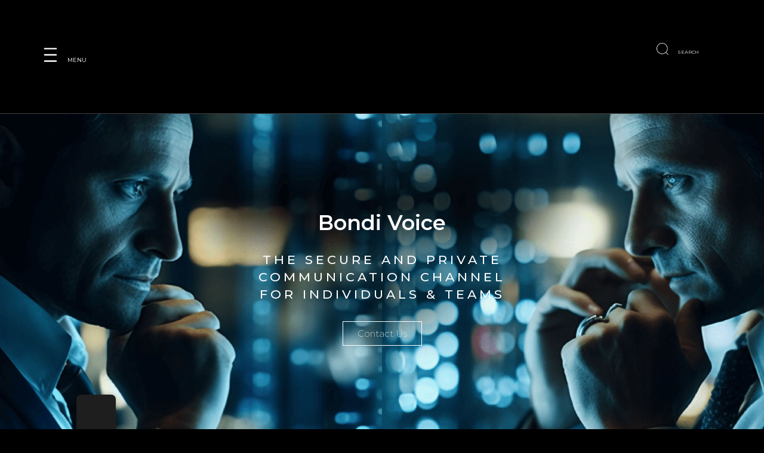

--- FILE ---
content_type: text/html; charset=UTF-8
request_url: https://bondi.ai/fr/
body_size: 25256
content:
<!doctype html>
<html lang="fr-FR">
<head>
	<meta charset="UTF-8">
	<meta name="viewport" content="width=device-width, initial-scale=1">
	<link rel="profile" href="https://gmpg.org/xfn/11">
	<meta name='robots' content='noindex, nofollow' />

	<!-- This site is optimized with the Yoast SEO plugin v20.8 - https://yoast.com/wordpress/plugins/seo/ -->
	<title>- Bondi AI Ltd</title><link rel="preload" as="style" href="https://fonts.googleapis.com/css?family=Montserrat%3A100%2C100italic%2C200%2C200italic%2C300%2C300italic%2C400%2C400italic%2C500%2C500italic%2C600%2C600italic%2C700%2C700italic%2C800%2C800italic%2C900%2C900italic%7CManrope%3A100%2C100italic%2C200%2C200italic%2C300%2C300italic%2C400%2C400italic%2C500%2C500italic%2C600%2C600italic%2C700%2C700italic%2C800%2C800italic%2C900%2C900italic&#038;display=swap" /><script src="/cdn-cgi/scripts/7d0fa10a/cloudflare-static/rocket-loader.min.js" data-cf-settings="1122599ffbaf1650f938a490-|49"></script><link rel="stylesheet" href="https://fonts.googleapis.com/css?family=Montserrat%3A100%2C100italic%2C200%2C200italic%2C300%2C300italic%2C400%2C400italic%2C500%2C500italic%2C600%2C600italic%2C700%2C700italic%2C800%2C800italic%2C900%2C900italic%7CManrope%3A100%2C100italic%2C200%2C200italic%2C300%2C300italic%2C400%2C400italic%2C500%2C500italic%2C600%2C600italic%2C700%2C700italic%2C800%2C800italic%2C900%2C900italic&#038;display=swap" media="print" onload="this.media='all'" /><noscript><link rel="stylesheet" href="https://fonts.googleapis.com/css?family=Montserrat%3A100%2C100italic%2C200%2C200italic%2C300%2C300italic%2C400%2C400italic%2C500%2C500italic%2C600%2C600italic%2C700%2C700italic%2C800%2C800italic%2C900%2C900italic%7CManrope%3A100%2C100italic%2C200%2C200italic%2C300%2C300italic%2C400%2C400italic%2C500%2C500italic%2C600%2C600italic%2C700%2C700italic%2C800%2C800italic%2C900%2C900italic&#038;display=swap" /></noscript>
	<meta name="description" content="Fournisseur de systèmes, produits et services numériques qui utilisent une technologie intelligente pour fournir des communications de haute qualité." />
	<meta property="og:locale" content="fr_FR" />
	<meta property="og:type" content="website" />
	<meta property="og:title" content="- Bondi AI Ltd" />
	<meta property="og:description" content="Fournisseur de systèmes, produits et services numériques qui utilisent une technologie intelligente pour fournir des communications de haute qualité." />
	<meta property="og:url" content="https://bondi.ai/fr/" />
	<meta property="og:site_name" content="Bondi AI Ltd" />
	<meta property="article:publisher" content="https://facebook.com/bondisuite" />
	<meta property="article:modified_time" content="2023-07-13T08:19:09+00:00" />
	<meta property="og:image" content="https://bondi.ai/wp-content/uploads/2021/01/domenico-loia-hGV2TfOh0ns-unsplash-scaled.jpg" />
	<meta property="og:image:width" content="2560" />
	<meta property="og:image:height" content="1707" />
	<meta property="og:image:type" content="image/jpeg" />
	<meta name="twitter:card" content="summary_large_image" />
	<meta name="twitter:site" content="@bondisuite" />
	<meta name="twitter:label1" content="Durée de lecture estimée" />
	<meta name="twitter:data1" content="2 minutes" />
	<script type="application/ld+json" class="yoast-schema-graph">{
    "@context": "https:\/\/schema.org",
    "@graph": [
        {
            "@type": "WebPage",
            "@id": "https:\/\/bondi.ai\/",
            "url": "https:\/\/bondi.ai\/",
            "name": "- Bondi AI Ltd",
            "isPartOf": {
                "@id": "https:\/\/bondi.ai\/#website"
            },
            "about": {
                "@id": "https:\/\/bondi.ai\/#organization"
            },
            "datePublished": "2020-12-10T12:37:14+00:00",
            "dateModified": "2023-07-13T08:19:09+00:00",
            "description": "Fournisseur de syst\u00e8mes, produits et services num\u00e9riques qui utilisent une technologie intelligente pour fournir des communications de haute qualit\u00e9.",
            "breadcrumb": {
                "@id": "https:\/\/bondi.ai\/#breadcrumb"
            },
            "inLanguage": "fr-FR",
            "potentialAction": [
                {
                    "@type": "ReadAction",
                    "target": [
                        "https:\/\/bondi.ai\/"
                    ]
                }
            ]
        },
        {
            "@type": "BreadcrumbList",
            "@id": "https:\/\/bondi.ai\/#breadcrumb",
            "itemListElement": [
                {
                    "@type": "ListItem",
                    "position": 1,
                    "name": "Accueil"
                }
            ]
        },
        {
            "@type": "WebSite",
            "@id": "https:\/\/bondi.ai\/#website",
            "url": "https:\/\/bondi.ai\/",
            "name": "Bondi Platform Ltd",
            "description": "Des syst\u00e8mes et services num\u00e9riques s\u00e9curis\u00e9s qui utilisent des technologies intelligentes.",
            "publisher": {
                "@id": "https:\/\/bondi.ai\/#organization"
            },
            "alternateName": "Bondisuite",
            "potentialAction": [
                {
                    "@type": "SearchAction",
                    "target": {
                        "@type": "EntryPoint",
                        "urlTemplate": "https:\/\/bondi.ai\/?s={search_term_string}"
                    },
                    "query-input": "required name=search_term_string"
                }
            ],
            "inLanguage": "fr-FR"
        },
        {
            "@type": "Organization",
            "@id": "https:\/\/bondi.ai\/#organization",
            "name": "Bondi Platform Limited",
            "alternateName": "Bondisuite",
            "url": "https:\/\/bondi.ai\/",
            "logo": {
                "@type": "ImageObject",
                "inLanguage": "fr-FR",
                "@id": "https:\/\/bondi.ai\/#\/schema\/logo\/image\/",
                "url": "https:\/\/bondi.ai\/wp-content\/uploads\/2020\/12\/cropped-Bondi-Platform-450x273-1.png",
                "contentUrl": "https:\/\/bondi.ai\/wp-content\/uploads\/2020\/12\/cropped-Bondi-Platform-450x273-1.png",
                "width": 459,
                "height": 271,
                "caption": "Bondi Platform Limited"
            },
            "image": {
                "@id": "https:\/\/bondi.ai\/#\/schema\/logo\/image\/"
            },
            "sameAs": [
                "https:\/\/facebook.com\/bondisuite",
                "https:\/\/twitter.com\/bondisuite",
                "https:\/\/linkedin.com\/company\/bondi-platform-ltd"
            ]
        }
    ]
}</script>
	<!-- / Yoast SEO plugin. -->


<link rel='dns-prefetch' href='//www.googletagmanager.com' />
<link href='https://fonts.gstatic.com' crossorigin rel='preconnect' />
<link rel="alternate" type="application/rss+xml" title="Bondi AI Ltd &raquo; Flux" href="https://bondi.ai/fr/feed/" />
<link rel="alternate" type="application/rss+xml" title="Bondi AI Ltd &raquo; Flux des commentaires" href="https://bondi.ai/fr/comments/feed/" />
<style>
img.wp-smiley,
img.emoji {
	display: inline !important;
	border: none !important;
	box-shadow: none !important;
	height: 1em !important;
	width: 1em !important;
	margin: 0 0.07em !important;
	vertical-align: -0.1em !important;
	background: none !important;
	padding: 0 !important;
}
</style>
	<link rel='stylesheet' id='classic-theme-styles-css' href='https://bondi.ai/wp-includes/css/classic-themes.min.css?ver=061852a1465f7e137dfebd45ac75bfe1' media='all' />
<style id='global-styles-inline-css'>
body{--wp--preset--color--black: #000000;--wp--preset--color--cyan-bluish-gray: #abb8c3;--wp--preset--color--white: #ffffff;--wp--preset--color--pale-pink: #f78da7;--wp--preset--color--vivid-red: #cf2e2e;--wp--preset--color--luminous-vivid-orange: #ff6900;--wp--preset--color--luminous-vivid-amber: #fcb900;--wp--preset--color--light-green-cyan: #7bdcb5;--wp--preset--color--vivid-green-cyan: #00d084;--wp--preset--color--pale-cyan-blue: #8ed1fc;--wp--preset--color--vivid-cyan-blue: #0693e3;--wp--preset--color--vivid-purple: #9b51e0;--wp--preset--gradient--vivid-cyan-blue-to-vivid-purple: linear-gradient(135deg,rgba(6,147,227,1) 0%,rgb(155,81,224) 100%);--wp--preset--gradient--light-green-cyan-to-vivid-green-cyan: linear-gradient(135deg,rgb(122,220,180) 0%,rgb(0,208,130) 100%);--wp--preset--gradient--luminous-vivid-amber-to-luminous-vivid-orange: linear-gradient(135deg,rgba(252,185,0,1) 0%,rgba(255,105,0,1) 100%);--wp--preset--gradient--luminous-vivid-orange-to-vivid-red: linear-gradient(135deg,rgba(255,105,0,1) 0%,rgb(207,46,46) 100%);--wp--preset--gradient--very-light-gray-to-cyan-bluish-gray: linear-gradient(135deg,rgb(238,238,238) 0%,rgb(169,184,195) 100%);--wp--preset--gradient--cool-to-warm-spectrum: linear-gradient(135deg,rgb(74,234,220) 0%,rgb(151,120,209) 20%,rgb(207,42,186) 40%,rgb(238,44,130) 60%,rgb(251,105,98) 80%,rgb(254,248,76) 100%);--wp--preset--gradient--blush-light-purple: linear-gradient(135deg,rgb(255,206,236) 0%,rgb(152,150,240) 100%);--wp--preset--gradient--blush-bordeaux: linear-gradient(135deg,rgb(254,205,165) 0%,rgb(254,45,45) 50%,rgb(107,0,62) 100%);--wp--preset--gradient--luminous-dusk: linear-gradient(135deg,rgb(255,203,112) 0%,rgb(199,81,192) 50%,rgb(65,88,208) 100%);--wp--preset--gradient--pale-ocean: linear-gradient(135deg,rgb(255,245,203) 0%,rgb(182,227,212) 50%,rgb(51,167,181) 100%);--wp--preset--gradient--electric-grass: linear-gradient(135deg,rgb(202,248,128) 0%,rgb(113,206,126) 100%);--wp--preset--gradient--midnight: linear-gradient(135deg,rgb(2,3,129) 0%,rgb(40,116,252) 100%);--wp--preset--duotone--dark-grayscale: url('#wp-duotone-dark-grayscale');--wp--preset--duotone--grayscale: url('#wp-duotone-grayscale');--wp--preset--duotone--purple-yellow: url('#wp-duotone-purple-yellow');--wp--preset--duotone--blue-red: url('#wp-duotone-blue-red');--wp--preset--duotone--midnight: url('#wp-duotone-midnight');--wp--preset--duotone--magenta-yellow: url('#wp-duotone-magenta-yellow');--wp--preset--duotone--purple-green: url('#wp-duotone-purple-green');--wp--preset--duotone--blue-orange: url('#wp-duotone-blue-orange');--wp--preset--font-size--small: 13px;--wp--preset--font-size--medium: 20px;--wp--preset--font-size--large: 36px;--wp--preset--font-size--x-large: 42px;--wp--preset--spacing--20: 0.44rem;--wp--preset--spacing--30: 0.67rem;--wp--preset--spacing--40: 1rem;--wp--preset--spacing--50: 1.5rem;--wp--preset--spacing--60: 2.25rem;--wp--preset--spacing--70: 3.38rem;--wp--preset--spacing--80: 5.06rem;--wp--preset--shadow--natural: 6px 6px 9px rgba(0, 0, 0, 0.2);--wp--preset--shadow--deep: 12px 12px 50px rgba(0, 0, 0, 0.4);--wp--preset--shadow--sharp: 6px 6px 0px rgba(0, 0, 0, 0.2);--wp--preset--shadow--outlined: 6px 6px 0px -3px rgba(255, 255, 255, 1), 6px 6px rgba(0, 0, 0, 1);--wp--preset--shadow--crisp: 6px 6px 0px rgba(0, 0, 0, 1);}:where(.is-layout-flex){gap: 0.5em;}body .is-layout-flow > .alignleft{float: left;margin-inline-start: 0;margin-inline-end: 2em;}body .is-layout-flow > .alignright{float: right;margin-inline-start: 2em;margin-inline-end: 0;}body .is-layout-flow > .aligncenter{margin-left: auto !important;margin-right: auto !important;}body .is-layout-constrained > .alignleft{float: left;margin-inline-start: 0;margin-inline-end: 2em;}body .is-layout-constrained > .alignright{float: right;margin-inline-start: 2em;margin-inline-end: 0;}body .is-layout-constrained > .aligncenter{margin-left: auto !important;margin-right: auto !important;}body .is-layout-constrained > :where(:not(.alignleft):not(.alignright):not(.alignfull)){max-width: var(--wp--style--global--content-size);margin-left: auto !important;margin-right: auto !important;}body .is-layout-constrained > .alignwide{max-width: var(--wp--style--global--wide-size);}body .is-layout-flex{display: flex;}body .is-layout-flex{flex-wrap: wrap;align-items: center;}body .is-layout-flex > *{margin: 0;}:where(.wp-block-columns.is-layout-flex){gap: 2em;}.has-black-color{color: var(--wp--preset--color--black) !important;}.has-cyan-bluish-gray-color{color: var(--wp--preset--color--cyan-bluish-gray) !important;}.has-white-color{color: var(--wp--preset--color--white) !important;}.has-pale-pink-color{color: var(--wp--preset--color--pale-pink) !important;}.has-vivid-red-color{color: var(--wp--preset--color--vivid-red) !important;}.has-luminous-vivid-orange-color{color: var(--wp--preset--color--luminous-vivid-orange) !important;}.has-luminous-vivid-amber-color{color: var(--wp--preset--color--luminous-vivid-amber) !important;}.has-light-green-cyan-color{color: var(--wp--preset--color--light-green-cyan) !important;}.has-vivid-green-cyan-color{color: var(--wp--preset--color--vivid-green-cyan) !important;}.has-pale-cyan-blue-color{color: var(--wp--preset--color--pale-cyan-blue) !important;}.has-vivid-cyan-blue-color{color: var(--wp--preset--color--vivid-cyan-blue) !important;}.has-vivid-purple-color{color: var(--wp--preset--color--vivid-purple) !important;}.has-black-background-color{background-color: var(--wp--preset--color--black) !important;}.has-cyan-bluish-gray-background-color{background-color: var(--wp--preset--color--cyan-bluish-gray) !important;}.has-white-background-color{background-color: var(--wp--preset--color--white) !important;}.has-pale-pink-background-color{background-color: var(--wp--preset--color--pale-pink) !important;}.has-vivid-red-background-color{background-color: var(--wp--preset--color--vivid-red) !important;}.has-luminous-vivid-orange-background-color{background-color: var(--wp--preset--color--luminous-vivid-orange) !important;}.has-luminous-vivid-amber-background-color{background-color: var(--wp--preset--color--luminous-vivid-amber) !important;}.has-light-green-cyan-background-color{background-color: var(--wp--preset--color--light-green-cyan) !important;}.has-vivid-green-cyan-background-color{background-color: var(--wp--preset--color--vivid-green-cyan) !important;}.has-pale-cyan-blue-background-color{background-color: var(--wp--preset--color--pale-cyan-blue) !important;}.has-vivid-cyan-blue-background-color{background-color: var(--wp--preset--color--vivid-cyan-blue) !important;}.has-vivid-purple-background-color{background-color: var(--wp--preset--color--vivid-purple) !important;}.has-black-border-color{border-color: var(--wp--preset--color--black) !important;}.has-cyan-bluish-gray-border-color{border-color: var(--wp--preset--color--cyan-bluish-gray) !important;}.has-white-border-color{border-color: var(--wp--preset--color--white) !important;}.has-pale-pink-border-color{border-color: var(--wp--preset--color--pale-pink) !important;}.has-vivid-red-border-color{border-color: var(--wp--preset--color--vivid-red) !important;}.has-luminous-vivid-orange-border-color{border-color: var(--wp--preset--color--luminous-vivid-orange) !important;}.has-luminous-vivid-amber-border-color{border-color: var(--wp--preset--color--luminous-vivid-amber) !important;}.has-light-green-cyan-border-color{border-color: var(--wp--preset--color--light-green-cyan) !important;}.has-vivid-green-cyan-border-color{border-color: var(--wp--preset--color--vivid-green-cyan) !important;}.has-pale-cyan-blue-border-color{border-color: var(--wp--preset--color--pale-cyan-blue) !important;}.has-vivid-cyan-blue-border-color{border-color: var(--wp--preset--color--vivid-cyan-blue) !important;}.has-vivid-purple-border-color{border-color: var(--wp--preset--color--vivid-purple) !important;}.has-vivid-cyan-blue-to-vivid-purple-gradient-background{background: var(--wp--preset--gradient--vivid-cyan-blue-to-vivid-purple) !important;}.has-light-green-cyan-to-vivid-green-cyan-gradient-background{background: var(--wp--preset--gradient--light-green-cyan-to-vivid-green-cyan) !important;}.has-luminous-vivid-amber-to-luminous-vivid-orange-gradient-background{background: var(--wp--preset--gradient--luminous-vivid-amber-to-luminous-vivid-orange) !important;}.has-luminous-vivid-orange-to-vivid-red-gradient-background{background: var(--wp--preset--gradient--luminous-vivid-orange-to-vivid-red) !important;}.has-very-light-gray-to-cyan-bluish-gray-gradient-background{background: var(--wp--preset--gradient--very-light-gray-to-cyan-bluish-gray) !important;}.has-cool-to-warm-spectrum-gradient-background{background: var(--wp--preset--gradient--cool-to-warm-spectrum) !important;}.has-blush-light-purple-gradient-background{background: var(--wp--preset--gradient--blush-light-purple) !important;}.has-blush-bordeaux-gradient-background{background: var(--wp--preset--gradient--blush-bordeaux) !important;}.has-luminous-dusk-gradient-background{background: var(--wp--preset--gradient--luminous-dusk) !important;}.has-pale-ocean-gradient-background{background: var(--wp--preset--gradient--pale-ocean) !important;}.has-electric-grass-gradient-background{background: var(--wp--preset--gradient--electric-grass) !important;}.has-midnight-gradient-background{background: var(--wp--preset--gradient--midnight) !important;}.has-small-font-size{font-size: var(--wp--preset--font-size--small) !important;}.has-medium-font-size{font-size: var(--wp--preset--font-size--medium) !important;}.has-large-font-size{font-size: var(--wp--preset--font-size--large) !important;}.has-x-large-font-size{font-size: var(--wp--preset--font-size--x-large) !important;}
.wp-block-navigation a:where(:not(.wp-element-button)){color: inherit;}
:where(.wp-block-columns.is-layout-flex){gap: 2em;}
.wp-block-pullquote{font-size: 1.5em;line-height: 1.6;}
</style>
<link rel='stylesheet' id='trp-floater-language-switcher-style-css' href='https://bondi.ai/wp-content/plugins/translatepress-multilingual/assets/css/trp-floater-language-switcher.css?ver=2.5.4' media='all' />
<link rel='stylesheet' id='trp-language-switcher-style-css' href='https://bondi.ai/wp-content/plugins/translatepress-multilingual/assets/css/trp-language-switcher.css?ver=2.5.4' media='all' />
<link rel='stylesheet' id='eae-css-css' href='https://bondi.ai/wp-content/plugins/addon-elements-for-elementor-page-builder/assets/css/eae.min.css?ver=1.14.4' media='all' />
<link rel='stylesheet' id='eae-peel-css-css' href='https://bondi.ai/wp-content/plugins/addon-elements-for-elementor-page-builder/assets/lib/peel/peel.css?ver=1.14.4' media='all' />
<link rel='stylesheet' id='font-awesome-4-shim-css' href='https://bondi.ai/wp-content/plugins/elementor/assets/lib/font-awesome/css/v4-shims.min.css?ver=1.0' media='all' />
<link rel='stylesheet' id='font-awesome-5-all-css' href='https://bondi.ai/wp-content/plugins/elementor/assets/lib/font-awesome/css/all.min.css?ver=1.0' media='all' />
<link rel='stylesheet' id='vegas-css-css' href='https://bondi.ai/wp-content/plugins/addon-elements-for-elementor-page-builder/assets/lib/vegas/vegas.min.css?ver=2.4.0' media='all' />
<link rel='stylesheet' id='hello-elementor-css' href='https://bondi.ai/wp-content/themes/hello-elementor/style.min.css?ver=2.7.1' media='all' />
<link rel='stylesheet' id='hello-elementor-theme-style-css' href='https://bondi.ai/wp-content/themes/hello-elementor/theme.min.css?ver=2.7.1' media='all' />
<link rel='stylesheet' id='elementor-frontend-css' href='https://bondi.ai/wp-content/plugins/elementor/assets/css/frontend.min.css?ver=3.23.4' media='all' />
<link rel='stylesheet' id='swiper-css' href='https://bondi.ai/wp-content/plugins/elementor/assets/lib/swiper/v8/css/swiper.min.css?ver=8.4.5' media='all' />
<link rel='stylesheet' id='elementor-post-8-css' href='https://bondi.ai/wp-content/uploads/elementor/css/post-8.css?ver=1690836586' media='all' />
<link rel='stylesheet' id='elementor-pro-css' href='https://bondi.ai/wp-content/plugins/elementor-pro/assets/css/frontend.min.css?ver=3.21.2' media='all' />
<link rel='stylesheet' id='elementor-global-css' href='https://bondi.ai/wp-content/uploads/elementor/css/global.css?ver=1690836587' media='all' />
<link rel='stylesheet' id='elementor-post-179-css' href='https://bondi.ai/wp-content/uploads/elementor/css/post-179.css?ver=1690836620' media='all' />
<link rel='stylesheet' id='elementor-post-224-css' href='https://bondi.ai/wp-content/uploads/elementor/css/post-224.css?ver=1690836587' media='all' />
<link rel='stylesheet' id='elementor-post-1329-css' href='https://bondi.ai/wp-content/uploads/elementor/css/post-1329.css?ver=1690836587' media='all' />
<link rel='stylesheet' id='__EPYT__style-css' href='https://bondi.ai/wp-content/plugins/youtube-embed-plus/styles/ytprefs.min.css?ver=14.1.6.2' media='all' />
<style id='__EPYT__style-inline-css'>

                .epyt-gallery-thumb {
                        width: 33.333%;
                }
                
</style>

<link rel="preconnect" href="https://fonts.gstatic.com/" crossorigin><script src='https://bondi.ai/wp-includes/js/jquery/jquery.min.js?ver=3.6.4' id='jquery-core-js' type="1122599ffbaf1650f938a490-text/javascript"></script>
<script src='https://bondi.ai/wp-includes/js/jquery/jquery-migrate.min.js?ver=3.4.0' id='jquery-migrate-js' type="1122599ffbaf1650f938a490-text/javascript"></script>
<script id='trp-language-cookie-js-extra' type="1122599ffbaf1650f938a490-text/javascript">
var trp_language_cookie_data = {"abs_home":"https:\/\/bondi.ai","url_slugs":{"en_US":"en","de_DE":"de","it_IT":"it","fr_FR":"fr","es_ES":"es"},"cookie_name":"trp_language","cookie_age":"30","cookie_path":"\/","default_language":"en_US","publish_languages":["en_US","de_DE","it_IT","fr_FR","es_ES"],"trp_ald_ajax_url":"https:\/\/bondi.ai\/wp-content\/plugins\/tp-add-on-automatic-language-detection\/includes\/trp-ald-ajax.php","detection_method":"browser-ip","iso_codes":{"en_US":"en","de_DE":"de","it_IT":"it","fr_FR":"fr","es_ES":"es"}};
</script>
<script src='https://bondi.ai/wp-content/plugins/tp-add-on-automatic-language-detection/assets/js/trp-language-cookie.js?ver=1.0.8' id='trp-language-cookie-js' type="1122599ffbaf1650f938a490-text/javascript"></script>
<script src='https://bondi.ai/wp-content/plugins/addon-elements-for-elementor-page-builder/assets/js/iconHelper.js?ver=1.0' id='eae-iconHelper-js' type="1122599ffbaf1650f938a490-text/javascript"></script>

<!-- Extrait de code de la balise Google (gtag.js) ajouté par Site Kit -->
<!-- Extrait Google Analytics ajouté par Site Kit -->
<script src='https://www.googletagmanager.com/gtag/js?id=G-HRPQE0QKTC' id='google_gtagjs-js' async type="1122599ffbaf1650f938a490-text/javascript"></script>
<script id='google_gtagjs-js-after' type="1122599ffbaf1650f938a490-text/javascript">
window.dataLayer = window.dataLayer || [];function gtag(){dataLayer.push(arguments);}
gtag("set","linker",{"domains":["bondi.ai"]});
gtag("js", new Date());
gtag("set", "developer_id.dZTNiMT", true);
gtag("config", "G-HRPQE0QKTC");
</script>
<script id='__ytprefs__-js-extra' type="1122599ffbaf1650f938a490-text/javascript">
var _EPYT_ = {"ajaxurl":"https:\/\/bondi.ai\/wp-admin\/admin-ajax.php","security":"81cffde0e0","gallery_scrolloffset":"20","eppathtoscripts":"https:\/\/bondi.ai\/wp-content\/plugins\/youtube-embed-plus\/scripts\/","eppath":"https:\/\/bondi.ai\/wp-content\/plugins\/youtube-embed-plus\/","epresponsiveselector":"[\"iframe.__youtube_prefs__\",\"iframe[src*='youtube.com']\",\"iframe[src*='youtube-nocookie.com']\",\"iframe[data-ep-src*='youtube.com']\",\"iframe[data-ep-src*='youtube-nocookie.com']\",\"iframe[data-ep-gallerysrc*='youtube.com']\"]","epdovol":"1","version":"14.1.6.2","evselector":"iframe.__youtube_prefs__[src], iframe[src*=\"youtube.com\/embed\/\"], iframe[src*=\"youtube-nocookie.com\/embed\/\"]","ajax_compat":"","maxres_facade":"eager","ytapi_load":"light","pause_others":"","stopMobileBuffer":"1","facade_mode":"","not_live_on_channel":"","vi_active":"","vi_js_posttypes":[]};
</script>
<script src='https://bondi.ai/wp-content/plugins/youtube-embed-plus/scripts/ytprefs.min.js?ver=14.1.6.2' id='__ytprefs__-js' type="1122599ffbaf1650f938a490-text/javascript"></script>
<link rel="https://api.w.org/" href="https://bondi.ai/fr/wp-json/" /><link rel="alternate" type="application/json" href="https://bondi.ai/fr/wp-json/wp/v2/pages/179" /><link rel="EditURI" type="application/rsd+xml" title="RSD" href="https://bondi.ai/xmlrpc.php?rsd" />
<link rel="wlwmanifest" type="application/wlwmanifest+xml" href="https://bondi.ai/wp-includes/wlwmanifest.xml" />

<link rel='shortlink' href='https://bondi.ai/fr/' />
<link rel="alternate" type="application/json+oembed" href="https://bondi.ai/fr/wp-json/oembed/1.0/embed?url=https%3A%2F%2Fbondi.ai%2Ffr%2F" />
<link rel="alternate" type="text/xml+oembed" href="https://bondi.ai/fr/wp-json/oembed/1.0/embed?url=https%3A%2F%2Fbondi.ai%2Ffr%2F&#038;format=xml" />
<meta name="generator" content="Site Kit by Google 1.170.0" /><script type="1122599ffbaf1650f938a490-text/javascript">
(function(url){
	if(/(?:Chrome\/26\.0\.1410\.63 Safari\/537\.31|WordfenceTestMonBot)/.test(navigator.userAgent)){ return; }
	var addEvent = function(evt, handler) {
		if (window.addEventListener) {
			document.addEventListener(evt, handler, false);
		} else if (window.attachEvent) {
			document.attachEvent('on' + evt, handler);
		}
	};
	var removeEvent = function(evt, handler) {
		if (window.removeEventListener) {
			document.removeEventListener(evt, handler, false);
		} else if (window.detachEvent) {
			document.detachEvent('on' + evt, handler);
		}
	};
	var evts = 'contextmenu dblclick drag dragend dragenter dragleave dragover dragstart drop keydown keypress keyup mousedown mousemove mouseout mouseover mouseup mousewheel scroll'.split(' ');
	var logHuman = function() {
		if (window.wfLogHumanRan) { return; }
		window.wfLogHumanRan = true;
		var wfscr = document.createElement('script');
		wfscr.type = 'text/javascript';
		wfscr.async = true;
		wfscr.src = url + '&r=' + Math.random();
		(document.getElementsByTagName('head')[0]||document.getElementsByTagName('body')[0]).appendChild(wfscr);
		for (var i = 0; i < evts.length; i++) {
			removeEvent(evts[i], logHuman);
		}
	};
	for (var i = 0; i < evts.length; i++) {
		addEvent(evts[i], logHuman);
	}
})('//bondi.ai/fr/?wordfence_lh=1&hid=E1B57BC8443BEC8996D688CED17AA37C');
</script><link rel="alternate" hreflang="en-US" href="https://bondi.ai/"/>
<link rel="alternate" hreflang="de-DE" href="https://bondi.ai/de/"/>
<link rel="alternate" hreflang="it-IT" href="https://bondi.ai/it/"/>
<link rel="alternate" hreflang="fr-FR" href="https://bondi.ai/fr/"/>
<link rel="alternate" hreflang="es-ES" href="https://bondi.ai/es/"/>
<link rel="alternate" hreflang="en" href="https://bondi.ai/"/>
<link rel="alternate" hreflang="de" href="https://bondi.ai/de/"/>
<link rel="alternate" hreflang="it" href="https://bondi.ai/it/"/>
<link rel="alternate" hreflang="fr" href="https://bondi.ai/fr/"/>
<link rel="alternate" hreflang="es" href="https://bondi.ai/es/"/>
<meta name="generator" content="Elementor 3.23.4; features: e_font_icon_svg, additional_custom_breakpoints, e_lazyload; settings: css_print_method-external, google_font-enabled, font_display-auto">
			<style>
				.e-con.e-parent:nth-of-type(n+4):not(.e-lazyloaded):not(.e-no-lazyload),
				.e-con.e-parent:nth-of-type(n+4):not(.e-lazyloaded):not(.e-no-lazyload) * {
					background-image: none !important;
				}
				@media screen and (max-height: 1024px) {
					.e-con.e-parent:nth-of-type(n+3):not(.e-lazyloaded):not(.e-no-lazyload),
					.e-con.e-parent:nth-of-type(n+3):not(.e-lazyloaded):not(.e-no-lazyload) * {
						background-image: none !important;
					}
				}
				@media screen and (max-height: 640px) {
					.e-con.e-parent:nth-of-type(n+2):not(.e-lazyloaded):not(.e-no-lazyload),
					.e-con.e-parent:nth-of-type(n+2):not(.e-lazyloaded):not(.e-no-lazyload) * {
						background-image: none !important;
					}
				}
			</style>
			<link rel="icon" href="https://bondi.ai/wp-content/uploads/2023/03/cropped-favicon-16x16-Zoho-32x32.png" sizes="32x32" />
<link rel="icon" href="https://bondi.ai/wp-content/uploads/2023/03/cropped-favicon-16x16-Zoho-192x192.png" sizes="192x192" />
<link rel="apple-touch-icon" href="https://bondi.ai/wp-content/uploads/2023/03/cropped-favicon-16x16-Zoho-180x180.png" />
<meta name="msapplication-TileImage" content="https://bondi.ai/wp-content/uploads/2023/03/cropped-favicon-16x16-Zoho-270x270.png" />
		<style id="wp-custom-css">
			.post-password-form {
	padding: 100px;
	margin: auto;
	max-width: 800px;
	align-content: center;
	text-align: center;
}

.post-password-form p label {
    text-align: left;
    color: #333333;
    font-size: 0px;
    font-family: "Roboto", Sans-serif;
    font-weight: 300;
}

form {
    display: block;
    margin-top: 0em;
}		</style>
		<noscript><style id="rocket-lazyload-nojs-css">.rll-youtube-player, [data-lazy-src]{display:none !important;}</style></noscript></head>
<body class="home page-template-default page page-id-179 wp-custom-logo translatepress-fr_FR elementor-default elementor-kit-8 elementor-page elementor-page-179">

<svg xmlns="http://www.w3.org/2000/svg" viewbox="0 0 0 0" width="0" height="0" focusable="false" role="none" style="visibility: hidden; position: absolute; left: -9999px; overflow: hidden;" ><defs><filter id="wp-duotone-dark-grayscale"><fecolormatrix color-interpolation-filters="sRGB" type="matrix" values=" .299 .587 .114 0 0 .299 .587 .114 0 0 .299 .587 .114 0 0 .299 .587 .114 0 0 " /><fecomponenttransfer color-interpolation-filters="sRGB" ><fefuncr type="table" tablevalues="0 0.49803921568627" /><fefuncg type="table" tablevalues="0 0.49803921568627" /><fefuncb type="table" tablevalues="0 0.49803921568627" /><fefunca type="table" tablevalues="1 1" /></fecomponenttransfer><fecomposite in2="SourceGraphic" operator="in" /></filter></defs></svg><svg xmlns="http://www.w3.org/2000/svg" viewbox="0 0 0 0" width="0" height="0" focusable="false" role="none" style="visibility: hidden; position: absolute; left: -9999px; overflow: hidden;" ><defs><filter id="wp-duotone-grayscale"><fecolormatrix color-interpolation-filters="sRGB" type="matrix" values=" .299 .587 .114 0 0 .299 .587 .114 0 0 .299 .587 .114 0 0 .299 .587 .114 0 0 " /><fecomponenttransfer color-interpolation-filters="sRGB" ><fefuncr type="table" tablevalues="0 1" /><fefuncg type="table" tablevalues="0 1" /><fefuncb type="table" tablevalues="0 1" /><fefunca type="table" tablevalues="1 1" /></fecomponenttransfer><fecomposite in2="SourceGraphic" operator="in" /></filter></defs></svg><svg xmlns="http://www.w3.org/2000/svg" viewbox="0 0 0 0" width="0" height="0" focusable="false" role="none" style="visibility: hidden; position: absolute; left: -9999px; overflow: hidden;" ><defs><filter id="wp-duotone-purple-yellow"><fecolormatrix color-interpolation-filters="sRGB" type="matrix" values=" .299 .587 .114 0 0 .299 .587 .114 0 0 .299 .587 .114 0 0 .299 .587 .114 0 0 " /><fecomponenttransfer color-interpolation-filters="sRGB" ><fefuncr type="table" tablevalues="0.54901960784314 0.98823529411765" /><fefuncg type="table" tablevalues="0 1" /><fefuncb type="table" tablevalues="0.71764705882353 0.25490196078431" /><fefunca type="table" tablevalues="1 1" /></fecomponenttransfer><fecomposite in2="SourceGraphic" operator="in" /></filter></defs></svg><svg xmlns="http://www.w3.org/2000/svg" viewbox="0 0 0 0" width="0" height="0" focusable="false" role="none" style="visibility: hidden; position: absolute; left: -9999px; overflow: hidden;" ><defs><filter id="wp-duotone-blue-red"><fecolormatrix color-interpolation-filters="sRGB" type="matrix" values=" .299 .587 .114 0 0 .299 .587 .114 0 0 .299 .587 .114 0 0 .299 .587 .114 0 0 " /><fecomponenttransfer color-interpolation-filters="sRGB" ><fefuncr type="table" tablevalues="0 1" /><fefuncg type="table" tablevalues="0 0.27843137254902" /><fefuncb type="table" tablevalues="0.5921568627451 0.27843137254902" /><fefunca type="table" tablevalues="1 1" /></fecomponenttransfer><fecomposite in2="SourceGraphic" operator="in" /></filter></defs></svg><svg xmlns="http://www.w3.org/2000/svg" viewbox="0 0 0 0" width="0" height="0" focusable="false" role="none" style="visibility: hidden; position: absolute; left: -9999px; overflow: hidden;" ><defs><filter id="wp-duotone-midnight"><fecolormatrix color-interpolation-filters="sRGB" type="matrix" values=" .299 .587 .114 0 0 .299 .587 .114 0 0 .299 .587 .114 0 0 .299 .587 .114 0 0 " /><fecomponenttransfer color-interpolation-filters="sRGB" ><fefuncr type="table" tablevalues="0 0" /><fefuncg type="table" tablevalues="0 0.64705882352941" /><fefuncb type="table" tablevalues="0 1" /><fefunca type="table" tablevalues="1 1" /></fecomponenttransfer><fecomposite in2="SourceGraphic" operator="in" /></filter></defs></svg><svg xmlns="http://www.w3.org/2000/svg" viewbox="0 0 0 0" width="0" height="0" focusable="false" role="none" style="visibility: hidden; position: absolute; left: -9999px; overflow: hidden;" ><defs><filter id="wp-duotone-magenta-yellow"><fecolormatrix color-interpolation-filters="sRGB" type="matrix" values=" .299 .587 .114 0 0 .299 .587 .114 0 0 .299 .587 .114 0 0 .299 .587 .114 0 0 " /><fecomponenttransfer color-interpolation-filters="sRGB" ><fefuncr type="table" tablevalues="0.78039215686275 1" /><fefuncg type="table" tablevalues="0 0.94901960784314" /><fefuncb type="table" tablevalues="0.35294117647059 0.47058823529412" /><fefunca type="table" tablevalues="1 1" /></fecomponenttransfer><fecomposite in2="SourceGraphic" operator="in" /></filter></defs></svg><svg xmlns="http://www.w3.org/2000/svg" viewbox="0 0 0 0" width="0" height="0" focusable="false" role="none" style="visibility: hidden; position: absolute; left: -9999px; overflow: hidden;" ><defs><filter id="wp-duotone-purple-green"><fecolormatrix color-interpolation-filters="sRGB" type="matrix" values=" .299 .587 .114 0 0 .299 .587 .114 0 0 .299 .587 .114 0 0 .299 .587 .114 0 0 " /><fecomponenttransfer color-interpolation-filters="sRGB" ><fefuncr type="table" tablevalues="0.65098039215686 0.40392156862745" /><fefuncg type="table" tablevalues="0 1" /><fefuncb type="table" tablevalues="0.44705882352941 0.4" /><fefunca type="table" tablevalues="1 1" /></fecomponenttransfer><fecomposite in2="SourceGraphic" operator="in" /></filter></defs></svg><svg xmlns="http://www.w3.org/2000/svg" viewbox="0 0 0 0" width="0" height="0" focusable="false" role="none" style="visibility: hidden; position: absolute; left: -9999px; overflow: hidden;" ><defs><filter id="wp-duotone-blue-orange"><fecolormatrix color-interpolation-filters="sRGB" type="matrix" values=" .299 .587 .114 0 0 .299 .587 .114 0 0 .299 .587 .114 0 0 .299 .587 .114 0 0 " /><fecomponenttransfer color-interpolation-filters="sRGB" ><fefuncr type="table" tablevalues="0.098039215686275 1" /><fefuncg type="table" tablevalues="0 0.66274509803922" /><fefuncb type="table" tablevalues="0.84705882352941 0.41960784313725" /><fefunca type="table" tablevalues="1 1" /></fecomponenttransfer><fecomposite in2="SourceGraphic" operator="in" /></filter></defs></svg>
<a class="skip-link screen-reader-text" href="#content" data-no-translation="" data-trp-gettext="">Aller au contenu</a>

		<div data-elementor-type="header" data-elementor-id="224" class="elementor elementor-224 elementor-location-header" data-elementor-post-type="elementor_library">
					<section class="has_eae_slider elementor-section elementor-top-section elementor-element elementor-element-65ff7a4 elementor-section-height-min-height elementor-section-boxed elementor-section-height-default elementor-section-items-middle" data-eae-slider="14525" data-id="65ff7a4" data-element_type="section" data-settings="{&quot;background_background&quot;:&quot;classic&quot;}">
						<div class="elementor-container elementor-column-gap-default">
					<div class="has_eae_slider elementor-column elementor-col-33 elementor-top-column elementor-element elementor-element-7cb671f" data-eae-slider="91560" data-id="7cb671f" data-element_type="column">
			<div class="elementor-widget-wrap elementor-element-populated">
						<div class="elementor-element elementor-element-f8dd192 elementor-hidden-mobile elementor-view-default elementor-widget elementor-widget-icon" data-id="f8dd192" data-element_type="widget" data-widget_type="icon.default">
				<div class="elementor-widget-container">
					<div class="elementor-icon-wrapper">
			<a class="elementor-icon" href="#elementor-action:action=popup:open&settings=eyJpZCI6IjM3MzMiLCJ0b2dnbGUiOmZhbHNlfQ==">
			<svg xmlns="http://www.w3.org/2000/svg" xmlns:xlink="http://www.w3.org/1999/xlink" width="83px" height="26px" viewbox="0 0 83 26"><title>Hamburger</title><defs><rect id="path-1" x="0" y="0" width="24" height="26"></rect></defs><g id="Page-1" stroke="none" stroke-width="1" fill="none" fill-rule="evenodd"><g id="Website---Desktop-(Home)BONDI-VOICE-Copy-2" transform="translate(-196.000000, -31.000000)"><g id="Hamburger" transform="translate(196.000000, 31.000000)"><g id="Frame-1"><mask id="mask-2" fill="white"><use xlink:href="#path-1"></use></mask><g id="Frame-1-(Background/Mask)"></g><g id="Group-934" mask="url(#mask-2)" stroke="#FFFFFF" stroke-dasharray="0,0" stroke-linecap="round" stroke-width="2"><g transform="translate(4.000000, 4.333333)"><line x1="0.0503144654" y1="0.0541666667" x2="15.9496855" y2="0.0541666667" id="Line-1"></line><line x1="0.0503144654" y1="8.72083333" x2="15.9496855" y2="8.72083333" id="Line-2"></line><line x1="0.0503144654" y1="17.3875" x2="15.9496855" y2="17.3875" id="Line-3"></line></g></g></g><text id="MENU" font-family="Montserrat-Regular, Montserrat" font-size="8" font-weight="normal" fill="#FFFFFF"><tspan x="35.6992384" y="23">MENU</tspan></text></g></g></g></svg>			</a>
		</div>
				</div>
				</div>
					</div>
		</div>
				<div class="has_eae_slider elementor-column elementor-col-33 elementor-top-column elementor-element elementor-element-51703d1" data-eae-slider="58887" data-id="51703d1" data-element_type="column">
			<div class="elementor-widget-wrap elementor-element-populated">
						<div class="elementor-element elementor-element-812c559 elementor-widget elementor-widget-image" data-id="812c559" data-element_type="widget" data-widget_type="image.default">
				<div class="elementor-widget-container">
														<a href="https://bondi.ai/fr/">
							<img src="data:image/svg+xml,%3Csvg%20xmlns='http://www.w3.org/2000/svg'%20viewBox='0%200%200%200'%3E%3C/svg%3E" title="logo-blanc-240×240" alt="logo-blanc-240x240" data-lazy-src="https://bondi.ai/wp-content/uploads/elementor/thumbs/logo-white-240x240-1-q9cvsjc4gnyi3trkj056i174ozkimhmn9iww3p5puo.png" /><noscript><img src="https://bondi.ai/wp-content/uploads/elementor/thumbs/logo-white-240x240-1-q9cvsjc4gnyi3trkj056i174ozkimhmn9iww3p5puo.png" title="logo-blanc-240×240" alt="logo-blanc-240x240" loading="lazy" /></noscript>								</a>
													</div>
				</div>
					</div>
		</div>
				<div class="has_eae_slider elementor-column elementor-col-33 elementor-top-column elementor-element elementor-element-9522518" data-eae-slider="71797" data-id="9522518" data-element_type="column">
			<div class="elementor-widget-wrap elementor-element-populated">
						<div class="elementor-element elementor-element-8dbcc7c elementor-widget-mobile__width-auto elementor-hidden-mobile elementor-view-default elementor-widget elementor-widget-icon" data-id="8dbcc7c" data-element_type="widget" data-widget_type="icon.default">
				<div class="elementor-widget-container">
					<div class="elementor-icon-wrapper">
			<a class="elementor-icon" href="#elementor-action:action=popup:open&settings=eyJpZCI6IjM3NTAiLCJ0b2dnbGUiOmZhbHNlfQ==">
			<svg xmlns="http://www.w3.org/2000/svg" xmlns:xlink="http://www.w3.org/1999/xlink" width="101px" height="20px" viewbox="0 0 101 20"><title>Groupe</title><g id="Page-1" stroke="none" stroke-width="1" fill="none" fill-rule="evenodd"><g id="Website---Desktop-(Home)BONDI-VOICE-Copy-2" transform="translate(-1143.000000, -37.000000)" fill="#FFFFFF"><g id="Group" transform="translate(1143.000000, 37.000000)"><g id="Group-3"><path d="M9.37311927,17.9369278 C14.1423287,17.8678764 17.9819933,14.1681949 17.9236227,9.26166003 C17.8683432,4.61338465 14.2107991,0.902086673 9.47853861,0.863640857 C4.5827038,0.823864363 0.968182935,4.6413289 0.878362645,9.18843676 C0.779700501,14.1845946 4.69869023,17.857231 9.37311927,17.9369278 M0,9.48165354 C0.0380990426,8.10339441 0.256521573,6.85083044 0.771541555,5.67771157 C1.36060307,4.33588426 2.20755198,3.15747864 3.34308316,2.22042931 C4.37840667,1.36609782 5.53438913,0.734493125 6.84521185,0.367657463 C7.61430932,0.152447207 8.39034369,0.04307983 9.17205697,0.00747519219 C10.094557,-0.0345310876 11.0077479,0.103248072 11.906454,0.351617394 C12.8804237,0.620738106 13.7792017,1.03875094 14.6141458,1.5959815 C15.7796889,2.37388889 16.7211307,3.36643111 17.4408791,4.57479498 C17.9529877,5.43459303 18.3380037,6.34362619 18.5420492,7.31987659 C18.7590341,8.35784169 18.859098,9.3983243 18.7109071,10.4701678 C18.5494893,11.6376043 18.232836,12.7404489 17.6857193,13.7775149 C17.3626323,14.3899866 16.9825045,14.9692273 16.5181993,15.485027 C16.3528998,15.6686607 16.3720212,15.7773807 16.5423886,15.9451181 C17.6305117,17.016458 18.7083911,18.0982276 19.7881395,19.1780552 C19.9234271,19.3133528 20.0489742,19.4509881 19.9808991,19.675585 C19.9289622,19.8469189 19.8221411,19.940426 19.6585309,19.9853813 C19.4786387,20.0348322 19.3501443,19.9527258 19.228443,19.8307349 C18.1505996,18.750332 17.0656754,17.6769061 15.995919,16.588555 C15.8025484,16.3917945 15.6764262,16.3345753 15.446502,16.5400392 C14.6503039,17.2515565 13.7336266,17.7705571 12.7402839,18.1556626 C12.0413821,18.4265815 11.3151641,18.5732439 10.5751441,18.69394 C9.72115043,18.8331937 8.87811926,18.7997829 8.03573505,18.6767131 C7.31720867,18.5717693 6.61600658,18.3852226 5.9381671,18.1107432 C4.47760795,17.5193466 3.23396175,16.6342297 2.22282754,15.4231685 C1.41394173,14.4543627 0.826569512,13.3654722 0.437743623,12.1657757 C0.144632592,11.261346 0.06458866,10.324944 0,9.48165354" id="Fill-1"></path></g><text id="SEARCH" font-family="Montserrat-Regular, Montserrat" font-size="8" font-weight="normal"><tspan x="35.3988576" y="18">RECHERCHE</tspan></text></g></g></g></svg>			</a>
		</div>
				</div>
				</div>
				<div class="elementor-element elementor-element-a969099 elementor-widget-mobile__width-auto elementor-hidden-desktop elementor-hidden-tablet elementor-view-default elementor-widget elementor-widget-icon" data-id="a969099" data-element_type="widget" data-widget_type="icon.default">
				<div class="elementor-widget-container">
					<div class="elementor-icon-wrapper">
			<a class="elementor-icon" href="#elementor-action:action=popup:open&settings=eyJpZCI6IjM3MzMiLCJ0b2dnbGUiOmZhbHNlfQ==">
			<svg aria-hidden="true" class="e-font-icon-svg e-fas-bars" viewbox="0 0 448 512" xmlns="http://www.w3.org/2000/svg"><path d="M16 132h416c8.837 0 16-7.163 16-16V76c0-8.837-7.163-16-16-16H16C7.163 60 0 67.163 0 76v40c0 8.837 7.163 16 16 16zm0 160h416c8.837 0 16-7.163 16-16v-40c0-8.837-7.163-16-16-16H16c-8.837 0-16 7.163-16 16v40c0 8.837 7.163 16 16 16zm0 160h416c8.837 0 16-7.163 16-16v-40c0-8.837-7.163-16-16-16H16c-8.837 0-16 7.163-16 16v40c0 8.837 7.163 16 16 16z"></path></svg>			</a>
		</div>
				</div>
				</div>
				<div class="elementor-element elementor-element-1c68785 elementor-widget-mobile__width-auto elementor-hidden-desktop elementor-hidden-tablet elementor-view-default elementor-widget elementor-widget-icon" data-id="1c68785" data-element_type="widget" data-widget_type="icon.default">
				<div class="elementor-widget-container">
					<div class="elementor-icon-wrapper">
			<a class="elementor-icon" href="#elementor-action:action=popup:open&settings=eyJpZCI6IjM3NTAiLCJ0b2dnbGUiOmZhbHNlfQ==">
			<svg aria-hidden="true" class="e-font-icon-svg e-fas-search" viewbox="0 0 512 512" xmlns="http://www.w3.org/2000/svg"><path d="M505 442.7L405.3 343c-4.5-4.5-10.6-7-17-7H372c27.6-35.3 44-79.7 44-128C416 93.1 322.9 0 208 0S0 93.1 0 208s93.1 208 208 208c48.3 0 92.7-16.4 128-44v16.3c0 6.4 2.5 12.5 7 17l99.7 99.7c9.4 9.4 24.6 9.4 33.9 0l28.3-28.3c9.4-9.4 9.4-24.6.1-34zM208 336c-70.7 0-128-57.2-128-128 0-70.7 57.2-128 128-128 70.7 0 128 57.2 128 128 0 70.7-57.2 128-128 128z"></path></svg>			</a>
		</div>
				</div>
				</div>
					</div>
		</div>
					</div>
		</section>
				</div>
		
<main id="content" class="site-main post-179 page type-page status-publish hentry">
		<div class="page-content">
				<div data-elementor-type="wp-page" data-elementor-id="179" class="elementor elementor-179" data-elementor-post-type="page">
						<section class="has_eae_slider elementor-section elementor-top-section elementor-element elementor-element-b394b5d elementor-section-height-min-height elementor-section-full_width elementor-section-items-top elementor-section-height-default" data-eae-slider="29746" data-id="b394b5d" data-element_type="section" data-settings="{&quot;background_background&quot;:&quot;gradient&quot;}">
						<div class="elementor-container elementor-column-gap-default">
					<div class="has_eae_slider elementor-column elementor-col-100 elementor-top-column elementor-element elementor-element-1d69aaf8" data-eae-slider="21265" data-id="1d69aaf8" data-element_type="column">
			<div class="elementor-widget-wrap elementor-element-populated">
						<div class="elementor-element elementor-element-967ed88 elementor--h-position-center elementor--v-position-middle elementor-widget elementor-widget-slides" data-id="967ed88" data-element_type="widget" data-settings="{&quot;navigation&quot;:&quot;none&quot;,&quot;transition&quot;:&quot;fade&quot;,&quot;autoplay&quot;:&quot;yes&quot;,&quot;pause_on_hover&quot;:&quot;yes&quot;,&quot;pause_on_interaction&quot;:&quot;yes&quot;,&quot;autoplay_speed&quot;:5000,&quot;infinite&quot;:&quot;yes&quot;,&quot;transition_speed&quot;:500}" data-widget_type="slides.default">
				<div class="elementor-widget-container">
					<div class="elementor-swiper">
			<div class="elementor-slides-wrapper elementor-main-swiper swiper" dir="ltr" data-animation="fadeInUp">
				<div class="swiper-wrapper elementor-slides">
										<div class="elementor-repeater-item-745c773 swiper-slide"><div class="swiper-slide-bg" role="img"></div><a class="swiper-slide-inner" href="https://bondivoice.com/contact-us/" target="_blank"><div class="swiper-slide-contents"><div class="elementor-slide-heading">Bondi Voice</div><div class="elementor-slide-description">Le canal de communication sécurisé et privé pour les individus et les équipes</div><div  class="elementor-button elementor-slide-button elementor-size-sm">Contactez-nous</div></div></a></div><div class="elementor-repeater-item-f8130ef swiper-slide"><div class="swiper-slide-bg" role="img"></div><a class="swiper-slide-inner" href="https://bondivoice.com/bondivoice-business-package/" target="_blank"><div class="swiper-slide-contents"><div class="elementor-slide-heading">Bondi Voice</div><div class="elementor-slide-description">Le paquet Business</div><div  class="elementor-button elementor-slide-button elementor-size-sm">En savoir plus</div></div></a></div>				</div>
																					</div>
		</div>
				</div>
				</div>
				<div class="elementor-element elementor-element-40e99e3d elementor-widget__width-inherit elementor-absolute elementor-align-center elementor-widget elementor-widget-lottie" data-id="40e99e3d" data-element_type="widget" data-settings="{&quot;source_json&quot;:{&quot;url&quot;:&quot;https:\/\/bondi.ai\/wp-content\/uploads\/2023\/04\/76454-mouse-scrolling.json&quot;,&quot;id&quot;:3686,&quot;size&quot;:&quot;&quot;},&quot;loop&quot;:&quot;yes&quot;,&quot;_position&quot;:&quot;absolute&quot;,&quot;source&quot;:&quot;media_file&quot;,&quot;caption_source&quot;:&quot;none&quot;,&quot;link_to&quot;:&quot;none&quot;,&quot;trigger&quot;:&quot;arriving_to_viewport&quot;,&quot;viewport&quot;:{&quot;unit&quot;:&quot;%&quot;,&quot;size&quot;:&quot;&quot;,&quot;sizes&quot;:{&quot;start&quot;:0,&quot;end&quot;:100}},&quot;play_speed&quot;:{&quot;unit&quot;:&quot;px&quot;,&quot;size&quot;:1,&quot;sizes&quot;:[]},&quot;start_point&quot;:{&quot;unit&quot;:&quot;%&quot;,&quot;size&quot;:0,&quot;sizes&quot;:[]},&quot;end_point&quot;:{&quot;unit&quot;:&quot;%&quot;,&quot;size&quot;:100,&quot;sizes&quot;:[]},&quot;renderer&quot;:&quot;svg&quot;}" data-widget_type="lottie.default">
				<div class="elementor-widget-container">
			<div class="e-lottie__container"><div class="e-lottie__animation"></div></div>		</div>
				</div>
					</div>
		</div>
					</div>
		</section>
				<section class="has_eae_slider elementor-section elementor-top-section elementor-element elementor-element-ec1b6db elementor-section-boxed elementor-section-height-default elementor-section-height-default" data-eae-slider="87704" data-id="ec1b6db" data-element_type="section" data-settings="{&quot;background_background&quot;:&quot;classic&quot;}">
						<div class="elementor-container elementor-column-gap-default">
					<div class="has_eae_slider elementor-column elementor-col-33 elementor-top-column elementor-element elementor-element-163ae14 elementor-invisible" data-eae-slider="40697" data-id="163ae14" data-element_type="column" data-settings="{&quot;animation&quot;:&quot;fadeInLeft&quot;}">
			<div class="elementor-widget-wrap elementor-element-populated">
						<div class="elementor-element elementor-element-e7bbf07 elementor-widget elementor-widget-heading" data-id="e7bbf07" data-element_type="widget" data-widget_type="heading.default">
				<div class="elementor-widget-container">
			<h2 class="elementor-heading-title elementor-size-default">Travaillez d'où vous voulez</h2>		</div>
				</div>
				<div class="elementor-element elementor-element-a2dc967 elementor-widget elementor-widget-text-editor" data-id="a2dc967" data-element_type="widget" data-widget_type="text-editor.default">
				<div class="elementor-widget-container">
							<p>Permettez à vos collaborateurs de travailler à tout moment, n'importe où et sur n'importe quel appareil en transférant les ressources clés dans le nuage. C'est beaucoup plus simple et rentable que vous ne le pensez.</p>						</div>
				</div>
				<div class="elementor-element elementor-element-777db21 elementor-align-center elementor-widget elementor-widget-button" data-id="777db21" data-element_type="widget" data-widget_type="button.default">
				<div class="elementor-widget-container">
					<div class="elementor-button-wrapper">
			<a class="elementor-button elementor-button-link elementor-size-sm" href="#">
						<span class="elementor-button-content-wrapper">
						<span class="elementor-button-icon">
				<svg aria-hidden="true" class="e-font-icon-svg e-fas-arrow-right" viewbox="0 0 448 512" xmlns="http://www.w3.org/2000/svg"><path d="M190.5 66.9l22.2-22.2c9.4-9.4 24.6-9.4 33.9 0L441 239c9.4 9.4 9.4 24.6 0 33.9L246.6 467.3c-9.4 9.4-24.6 9.4-33.9 0l-22.2-22.2c-9.5-9.5-9.3-25 .4-34.3L311.4 296H24c-13.3 0-24-10.7-24-24v-32c0-13.3 10.7-24 24-24h287.4L190.9 101.2c-9.8-9.3-10-24.8-.4-34.3z"></path></svg>			</span>
									<span class="elementor-button-text">En savoir plus</span>
					</span>
					</a>
		</div>
				</div>
				</div>
					</div>
		</div>
				<div class="has_eae_slider elementor-column elementor-col-33 elementor-top-column elementor-element elementor-element-b4683fb elementor-invisible" data-eae-slider="98465" data-id="b4683fb" data-element_type="column" data-settings="{&quot;animation&quot;:&quot;fadeIn&quot;}">
			<div class="elementor-widget-wrap elementor-element-populated">
						<div class="elementor-element elementor-element-2e63045 elementor-widget elementor-widget-heading" data-id="2e63045" data-element_type="widget" data-widget_type="heading.default">
				<div class="elementor-widget-container">
			<h2 class="elementor-heading-title elementor-size-default">Faire plus avec moins d'efforts</h2>		</div>
				</div>
				<div class="elementor-element elementor-element-480e909 elementor-widget elementor-widget-text-editor" data-id="480e909" data-element_type="widget" data-widget_type="text-editor.default">
				<div class="elementor-widget-container">
							<p>Réduisez vos efforts et rationaliser les processus de travail en adoptant une approche plus cohérente et standard basée sur notre Cloud.</p>						</div>
				</div>
				<div class="elementor-element elementor-element-4c01cf4 elementor-align-center elementor-widget elementor-widget-button" data-id="4c01cf4" data-element_type="widget" data-widget_type="button.default">
				<div class="elementor-widget-container">
					<div class="elementor-button-wrapper">
			<a class="elementor-button elementor-button-link elementor-size-sm" href="#">
						<span class="elementor-button-content-wrapper">
						<span class="elementor-button-icon">
				<svg aria-hidden="true" class="e-font-icon-svg e-fas-arrow-right" viewbox="0 0 448 512" xmlns="http://www.w3.org/2000/svg"><path d="M190.5 66.9l22.2-22.2c9.4-9.4 24.6-9.4 33.9 0L441 239c9.4 9.4 9.4 24.6 0 33.9L246.6 467.3c-9.4 9.4-24.6 9.4-33.9 0l-22.2-22.2c-9.5-9.5-9.3-25 .4-34.3L311.4 296H24c-13.3 0-24-10.7-24-24v-32c0-13.3 10.7-24 24-24h287.4L190.9 101.2c-9.8-9.3-10-24.8-.4-34.3z"></path></svg>			</span>
									<span class="elementor-button-text">Explorer davantage</span>
					</span>
					</a>
		</div>
				</div>
				</div>
					</div>
		</div>
				<div class="has_eae_slider elementor-column elementor-col-33 elementor-top-column elementor-element elementor-element-9c8d7a6 elementor-invisible" data-eae-slider="292" data-id="9c8d7a6" data-element_type="column" data-settings="{&quot;animation&quot;:&quot;fadeInRight&quot;}">
			<div class="elementor-widget-wrap elementor-element-populated">
						<div class="elementor-element elementor-element-c652262 elementor-widget elementor-widget-heading" data-id="c652262" data-element_type="widget" data-widget_type="heading.default">
				<div class="elementor-widget-container">
			<h2 class="elementor-heading-title elementor-size-default">Économiser de l'argent de plusieurs façons</h2>		</div>
				</div>
				<div class="elementor-element elementor-element-5d0b282 elementor-widget elementor-widget-text-editor" data-id="5d0b282" data-element_type="widget" data-widget_type="text-editor.default">
				<div class="elementor-widget-container">
							Réduisez vos dépenses matériels et logiciels en adoptant une approche plus cohérente basée sur notre cloud, et rendez votre travail plus efficace.						</div>
				</div>
				<div class="elementor-element elementor-element-4256874 elementor-align-center elementor-widget elementor-widget-button" data-id="4256874" data-element_type="widget" data-widget_type="button.default">
				<div class="elementor-widget-container">
					<div class="elementor-button-wrapper">
			<a class="elementor-button elementor-button-link elementor-size-sm" href="#">
						<span class="elementor-button-content-wrapper">
						<span class="elementor-button-icon">
				<svg aria-hidden="true" class="e-font-icon-svg e-fas-arrow-right" viewbox="0 0 448 512" xmlns="http://www.w3.org/2000/svg"><path d="M190.5 66.9l22.2-22.2c9.4-9.4 24.6-9.4 33.9 0L441 239c9.4 9.4 9.4 24.6 0 33.9L246.6 467.3c-9.4 9.4-24.6 9.4-33.9 0l-22.2-22.2c-9.5-9.5-9.3-25 .4-34.3L311.4 296H24c-13.3 0-24-10.7-24-24v-32c0-13.3 10.7-24 24-24h287.4L190.9 101.2c-9.8-9.3-10-24.8-.4-34.3z"></path></svg>			</span>
									<span class="elementor-button-text">Découvrez comment</span>
					</span>
					</a>
		</div>
				</div>
				</div>
					</div>
		</div>
					</div>
		</section>
				<section class="has_eae_slider elementor-section elementor-top-section elementor-element elementor-element-57220cc elementor-section-boxed elementor-section-height-default elementor-section-height-default" data-eae-slider="34115" data-id="57220cc" data-element_type="section" id="your-call" data-settings="{&quot;background_background&quot;:&quot;classic&quot;}">
						<div class="elementor-container elementor-column-gap-default">
					<div class="has_eae_slider elementor-column elementor-col-100 elementor-top-column elementor-element elementor-element-0ae7ae6 elementor-invisible" data-eae-slider="23597" data-id="0ae7ae6" data-element_type="column" data-settings="{&quot;background_background&quot;:&quot;classic&quot;,&quot;animation&quot;:&quot;slideInLeft&quot;}">
			<div class="elementor-widget-wrap elementor-element-populated">
						<section class="has_eae_slider elementor-section elementor-inner-section elementor-element elementor-element-9dfa35d elementor-section-boxed elementor-section-height-default elementor-section-height-default" data-eae-slider="70994" data-id="9dfa35d" data-element_type="section">
						<div class="elementor-container elementor-column-gap-default">
					<div class="has_eae_slider elementor-column elementor-col-100 elementor-inner-column elementor-element elementor-element-c775ba5" data-eae-slider="66068" data-id="c775ba5" data-element_type="column">
			<div class="elementor-widget-wrap elementor-element-populated">
						<div class="elementor-element elementor-element-8e7a656 elementor-widget elementor-widget-heading" data-id="8e7a656" data-element_type="widget" data-widget_type="heading.default">
				<div class="elementor-widget-container">
			<h2 class="elementor-heading-title elementor-size-default">Imaginez pouvoir accéder à tout ce dont vous avez besoin, de n'importe où !</h2>		</div>
				</div>
					</div>
		</div>
					</div>
		</section>
				<section class="has_eae_slider elementor-section elementor-inner-section elementor-element elementor-element-feffbe4 elementor-section-boxed elementor-section-height-default elementor-section-height-default" data-eae-slider="20350" data-id="feffbe4" data-element_type="section">
						<div class="elementor-container elementor-column-gap-default">
					<div class="has_eae_slider elementor-column elementor-col-100 elementor-inner-column elementor-element elementor-element-115bd7a" data-eae-slider="42503" data-id="115bd7a" data-element_type="column">
			<div class="elementor-widget-wrap elementor-element-populated">
						<div class="elementor-element elementor-element-eea26c5 elementor-widget elementor-widget-text-editor" data-id="eea26c5" data-element_type="widget" data-widget_type="text-editor.default">
				<div class="elementor-widget-container">
							<p><strong>Imaginez pouvoir accéder à tous les fichiers dont vous avez besoin, où que vous soyez dans le monde</strong>Les produits Bondi AI vous permettent d'accéder à tous les aspects de la vie quotidienne : à la maison, au bureau ou en voyage. Avec les produits de Bondi AI, c'est exactement ce qui se passe : tout ce dont vous avez besoin est à portée de main, que vous utilisiez un smartphone, une tablette, un ordinateur portable ou un ordinateur de bureau.</p><p>Il n'est plus nécessaire de transporter ces fichiers avec vous, ni d'utiliser des clés USB ou des disques durs portables. Vous pouvez accéder à tout ce dont vous avez besoin sur n'importe quel appareil connecté à Internet, que vous l'ayez déjà utilisé ou non. Tout cela grâce à vos fichiers stockés dans votre propre Cloud privé, et accessible partout. <strong>accessible partout.</strong></p>						</div>
				</div>
					</div>
		</div>
					</div>
		</section>
					</div>
		</div>
					</div>
		</section>
				<section class="has_eae_slider elementor-section elementor-top-section elementor-element elementor-element-e3b3e0b elementor-section-boxed elementor-section-height-default elementor-section-height-default" data-eae-slider="53564" data-id="e3b3e0b" data-element_type="section">
						<div class="elementor-container elementor-column-gap-default">
					<div class="has_eae_slider elementor-column elementor-col-25 elementor-top-column elementor-element elementor-element-16789a0" data-eae-slider="76277" data-id="16789a0" data-element_type="column">
			<div class="elementor-widget-wrap elementor-element-populated">
						<div class="elementor-element elementor-element-c75a02e elementor-widget elementor-widget-heading" data-id="c75a02e" data-element_type="widget" data-widget_type="heading.default">
				<div class="elementor-widget-container">
			<h2 class="elementor-heading-title elementor-size-default">BondiChat</h2>		</div>
				</div>
				<div class="elementor-element elementor-element-6c0f823 elementor-widget elementor-widget-heading" data-id="6c0f823" data-element_type="widget" data-widget_type="heading.default">
				<div class="elementor-widget-container">
			<h2 class="elementor-heading-title elementor-size-default">Qu'est-ce que Bondichat ?</h2>		</div>
				</div>
				<div class="elementor-element elementor-element-b62659e elementor-widget elementor-widget-text-editor" data-id="b62659e" data-element_type="widget" data-widget_type="text-editor.default">
				<div class="elementor-widget-container">
							<p>BondiChat permet à votre entreprise d'aller au-delà du courrier électronique et de travailler en équipe de manière plus intelligente et plus souple en utilisant la messagerie privée ou de groupe, les canaux, les hashtags et les mentions.</p>						</div>
				</div>
				<div class="elementor-element elementor-element-e510dd8 elementor-align-center elementor-widget elementor-widget-button" data-id="e510dd8" data-element_type="widget" data-widget_type="button.default">
				<div class="elementor-widget-container">
					<div class="elementor-button-wrapper">
			<a class="elementor-button elementor-button-link elementor-size-sm" href="https://bondi.ai/fr/bondichat/">
						<span class="elementor-button-content-wrapper">
						<span class="elementor-button-icon">
				<svg aria-hidden="true" class="e-font-icon-svg e-fas-arrow-right" viewbox="0 0 448 512" xmlns="http://www.w3.org/2000/svg"><path d="M190.5 66.9l22.2-22.2c9.4-9.4 24.6-9.4 33.9 0L441 239c9.4 9.4 9.4 24.6 0 33.9L246.6 467.3c-9.4 9.4-24.6 9.4-33.9 0l-22.2-22.2c-9.5-9.5-9.3-25 .4-34.3L311.4 296H24c-13.3 0-24-10.7-24-24v-32c0-13.3 10.7-24 24-24h287.4L190.9 101.2c-9.8-9.3-10-24.8-.4-34.3z"></path></svg>			</span>
									<span class="elementor-button-text">En savoir plus</span>
					</span>
					</a>
		</div>
				</div>
				</div>
					</div>
		</div>
				<div class="has_eae_slider elementor-column elementor-col-25 elementor-top-column elementor-element elementor-element-559fbfa" data-eae-slider="79802" data-id="559fbfa" data-element_type="column">
			<div class="elementor-widget-wrap elementor-element-populated">
						<div class="elementor-element elementor-element-cea6c2e elementor-widget elementor-widget-heading" data-id="cea6c2e" data-element_type="widget" data-widget_type="heading.default">
				<div class="elementor-widget-container">
			<h2 class="elementor-heading-title elementor-size-default">BondiShare</h2>		</div>
				</div>
				<div class="elementor-element elementor-element-61775e7 elementor-widget elementor-widget-heading" data-id="61775e7" data-element_type="widget" data-widget_type="heading.default">
				<div class="elementor-widget-container">
			<h2 class="elementor-heading-title elementor-size-default">Qu'est-ce que BondiShare ?</h2>		</div>
				</div>
				<div class="elementor-element elementor-element-d7621c3 elementor-widget elementor-widget-text-editor" data-id="d7621c3" data-element_type="widget" data-widget_type="text-editor.default">
				<div class="elementor-widget-container">
							<p>BondiShare est une <strong>privé</strong>, <strong>sécurisé</strong>plateforme de communication et d'échange privé, sécurisé et conçue pour fonctionner exactement comme vous le souhaitez. Entièrement régulé et régulièrement sauvegardée.</p>						</div>
				</div>
				<div class="elementor-element elementor-element-915e518 elementor-align-center elementor-widget elementor-widget-button" data-id="915e518" data-element_type="widget" data-widget_type="button.default">
				<div class="elementor-widget-container">
					<div class="elementor-button-wrapper">
			<a class="elementor-button elementor-button-link elementor-size-sm" href="https://bondi.ai/fr/bondishare/">
						<span class="elementor-button-content-wrapper">
						<span class="elementor-button-icon">
				<svg aria-hidden="true" class="e-font-icon-svg e-fas-arrow-right" viewbox="0 0 448 512" xmlns="http://www.w3.org/2000/svg"><path d="M190.5 66.9l22.2-22.2c9.4-9.4 24.6-9.4 33.9 0L441 239c9.4 9.4 9.4 24.6 0 33.9L246.6 467.3c-9.4 9.4-24.6 9.4-33.9 0l-22.2-22.2c-9.5-9.5-9.3-25 .4-34.3L311.4 296H24c-13.3 0-24-10.7-24-24v-32c0-13.3 10.7-24 24-24h287.4L190.9 101.2c-9.8-9.3-10-24.8-.4-34.3z"></path></svg>			</span>
									<span class="elementor-button-text">En savoir plus</span>
					</span>
					</a>
		</div>
				</div>
				</div>
					</div>
		</div>
				<div class="has_eae_slider elementor-column elementor-col-25 elementor-top-column elementor-element elementor-element-343ca0c" data-eae-slider="46655" data-id="343ca0c" data-element_type="column">
			<div class="elementor-widget-wrap elementor-element-populated">
						<div class="elementor-element elementor-element-7a2505d elementor-widget elementor-widget-heading" data-id="7a2505d" data-element_type="widget" data-widget_type="heading.default">
				<div class="elementor-widget-container">
			<h2 class="elementor-heading-title elementor-size-default">BondiVideo</h2>		</div>
				</div>
				<div class="elementor-element elementor-element-bf6ad1d elementor-widget elementor-widget-heading" data-id="bf6ad1d" data-element_type="widget" data-widget_type="heading.default">
				<div class="elementor-widget-container">
			<h2 class="elementor-heading-title elementor-size-default">Qu'est-ce que BondiVideo ?</h2>		</div>
				</div>
				<div class="elementor-element elementor-element-fd46dfc elementor-widget elementor-widget-text-editor" data-id="fd46dfc" data-element_type="widget" data-widget_type="text-editor.default">
				<div class="elementor-widget-container">
							<p>BondiVideo est une plateforme de téléconférence conçu intelligemment. Entièrement crypté et basé sur votre propres serveurs Web Amazon (AWS), elle offre un contrôle d'accès strict.</p>						</div>
				</div>
				<div class="elementor-element elementor-element-448601c elementor-align-center elementor-widget elementor-widget-button" data-id="448601c" data-element_type="widget" data-widget_type="button.default">
				<div class="elementor-widget-container">
					<div class="elementor-button-wrapper">
			<a class="elementor-button elementor-button-link elementor-size-sm" href="https://bondi.ai/fr/bondivideo/">
						<span class="elementor-button-content-wrapper">
						<span class="elementor-button-icon">
				<svg aria-hidden="true" class="e-font-icon-svg e-fas-arrow-right" viewbox="0 0 448 512" xmlns="http://www.w3.org/2000/svg"><path d="M190.5 66.9l22.2-22.2c9.4-9.4 24.6-9.4 33.9 0L441 239c9.4 9.4 9.4 24.6 0 33.9L246.6 467.3c-9.4 9.4-24.6 9.4-33.9 0l-22.2-22.2c-9.5-9.5-9.3-25 .4-34.3L311.4 296H24c-13.3 0-24-10.7-24-24v-32c0-13.3 10.7-24 24-24h287.4L190.9 101.2c-9.8-9.3-10-24.8-.4-34.3z"></path></svg>			</span>
									<span class="elementor-button-text">En savoir plus</span>
					</span>
					</a>
		</div>
				</div>
				</div>
					</div>
		</div>
				<div class="has_eae_slider elementor-column elementor-col-25 elementor-top-column elementor-element elementor-element-554ce86" data-eae-slider="18566" data-id="554ce86" data-element_type="column">
			<div class="elementor-widget-wrap elementor-element-populated">
						<div class="elementor-element elementor-element-a68e4fa elementor-widget elementor-widget-heading" data-id="a68e4fa" data-element_type="widget" data-widget_type="heading.default">
				<div class="elementor-widget-container">
			<h2 class="elementor-heading-title elementor-size-default">BondiVoice</h2>		</div>
				</div>
				<div class="elementor-element elementor-element-3f647d5 elementor-widget elementor-widget-heading" data-id="3f647d5" data-element_type="widget" data-widget_type="heading.default">
				<div class="elementor-widget-container">
			<h2 class="elementor-heading-title elementor-size-default">Qu'est-ce que Bondivoice ?</h2>		</div>
				</div>
				<div class="elementor-element elementor-element-d8a57ac elementor-widget elementor-widget-text-editor" data-id="d8a57ac" data-element_type="widget" data-widget_type="text-editor.default">
				<div class="elementor-widget-container">
							<p>Disponible pour Android et iOS, BondiVoice est une application pour smartphone qui permet de recevoir des messages vocaux et des médias en toute sécurité depuis votre téléphone portable.</p>						</div>
				</div>
				<div class="elementor-element elementor-element-a771ec8 elementor-align-center elementor-widget elementor-widget-button" data-id="a771ec8" data-element_type="widget" data-widget_type="button.default">
				<div class="elementor-widget-container">
					<div class="elementor-button-wrapper">
			<a class="elementor-button elementor-button-link elementor-size-sm" href="https://bondi.ai/fr/bondivoice/">
						<span class="elementor-button-content-wrapper">
						<span class="elementor-button-icon">
				<svg aria-hidden="true" class="e-font-icon-svg e-fas-arrow-right" viewbox="0 0 448 512" xmlns="http://www.w3.org/2000/svg"><path d="M190.5 66.9l22.2-22.2c9.4-9.4 24.6-9.4 33.9 0L441 239c9.4 9.4 9.4 24.6 0 33.9L246.6 467.3c-9.4 9.4-24.6 9.4-33.9 0l-22.2-22.2c-9.5-9.5-9.3-25 .4-34.3L311.4 296H24c-13.3 0-24-10.7-24-24v-32c0-13.3 10.7-24 24-24h287.4L190.9 101.2c-9.8-9.3-10-24.8-.4-34.3z"></path></svg>			</span>
									<span class="elementor-button-text">En savoir plus</span>
					</span>
					</a>
		</div>
				</div>
				</div>
					</div>
		</div>
					</div>
		</section>
				<section class="has_eae_slider elementor-section elementor-top-section elementor-element elementor-element-9f5018f elementor-section-boxed elementor-section-height-default elementor-section-height-default" data-eae-slider="226" data-id="9f5018f" data-element_type="section" data-settings="{&quot;background_background&quot;:&quot;classic&quot;}">
						<div class="elementor-container elementor-column-gap-default">
					<div class="has_eae_slider elementor-column elementor-col-100 elementor-top-column elementor-element elementor-element-1dc4116" data-eae-slider="86732" data-id="1dc4116" data-element_type="column">
			<div class="elementor-widget-wrap elementor-element-populated">
						<div class="elementor-element elementor-element-d858a42 elementor-widget elementor-widget-heading" data-id="d858a42" data-element_type="widget" data-widget_type="heading.default">
				<div class="elementor-widget-container">
			<h2 class="elementor-heading-title elementor-size-default">Disponible sous forme de solutions individuelles ou de suite complète. Gagnez un avantage concurrentiel grâce à l'itinérance des données dans le nuage.</h2>		</div>
				</div>
					</div>
		</div>
					</div>
		</section>
				<section class="has_eae_slider elementor-section elementor-top-section elementor-element elementor-element-3d54f3c elementor-section-boxed elementor-section-height-default elementor-section-height-default" data-eae-slider="83843" data-id="3d54f3c" data-element_type="section" data-settings="{&quot;background_background&quot;:&quot;classic&quot;}">
							<div class="elementor-background-overlay"></div>
							<div class="elementor-container elementor-column-gap-default">
					<div class="has_eae_slider elementor-column elementor-col-100 elementor-top-column elementor-element elementor-element-919d531" data-eae-slider="1478" data-id="919d531" data-element_type="column">
			<div class="elementor-widget-wrap elementor-element-populated">
						<div class="elementor-element elementor-element-c9ec61a elementor-widget elementor-widget-heading" data-id="c9ec61a" data-element_type="widget" data-widget_type="heading.default">
				<div class="elementor-widget-container">
			<h2 class="elementor-heading-title elementor-size-default">Être sécurisé et privé</h2>		</div>
				</div>
				<div class="elementor-element elementor-element-9e73901 elementor-widget elementor-widget-text-editor" data-id="9e73901" data-element_type="widget" data-widget_type="text-editor.default">
				<div class="elementor-widget-container">
							Réduisez le risque de voir vos informations et biens précieux tomber entre de mauvaises mains en utilisant des services cryptés et votre propre Cloud privé.						</div>
				</div>
				<section class="has_eae_slider elementor-section elementor-inner-section elementor-element elementor-element-3a90754 elementor-section-boxed elementor-section-height-default elementor-section-height-default" data-eae-slider="72252" data-id="3a90754" data-element_type="section">
						<div class="elementor-container elementor-column-gap-default">
					<div class="has_eae_slider elementor-column elementor-col-50 elementor-inner-column elementor-element elementor-element-e6cb9a3" data-eae-slider="84087" data-id="e6cb9a3" data-element_type="column">
			<div class="elementor-widget-wrap elementor-element-populated">
						<div class="elementor-element elementor-element-48b2341 elementor-align-center elementor-widget elementor-widget-button" data-id="48b2341" data-element_type="widget" data-widget_type="button.default">
				<div class="elementor-widget-container">
					<div class="elementor-button-wrapper">
			<a class="elementor-button elementor-button-link elementor-size-sm" href="https://bondi.ai/fr/bondi-platform-solutions/">
						<span class="elementor-button-content-wrapper">
						<span class="elementor-button-icon">
				<svg aria-hidden="true" class="e-font-icon-svg e-fas-arrow-right" viewbox="0 0 448 512" xmlns="http://www.w3.org/2000/svg"><path d="M190.5 66.9l22.2-22.2c9.4-9.4 24.6-9.4 33.9 0L441 239c9.4 9.4 9.4 24.6 0 33.9L246.6 467.3c-9.4 9.4-24.6 9.4-33.9 0l-22.2-22.2c-9.5-9.5-9.3-25 .4-34.3L311.4 296H24c-13.3 0-24-10.7-24-24v-32c0-13.3 10.7-24 24-24h287.4L190.9 101.2c-9.8-9.3-10-24.8-.4-34.3z"></path></svg>			</span>
									<span class="elementor-button-text">Explorer davantage</span>
					</span>
					</a>
		</div>
				</div>
				</div>
					</div>
		</div>
				<div class="has_eae_slider elementor-column elementor-col-50 elementor-inner-column elementor-element elementor-element-437baba" data-eae-slider="10010" data-id="437baba" data-element_type="column">
			<div class="elementor-widget-wrap elementor-element-populated">
						<div class="elementor-element elementor-element-907377d elementor-align-center elementor-widget elementor-widget-button" data-id="907377d" data-element_type="widget" data-widget_type="button.default">
				<div class="elementor-widget-container">
					<div class="elementor-button-wrapper">
			<a class="elementor-button elementor-button-link elementor-size-sm" href="https://bondi.ai/fr/contact-us/">
						<span class="elementor-button-content-wrapper">
						<span class="elementor-button-icon">
				<svg aria-hidden="true" class="e-font-icon-svg e-fas-arrow-right" viewbox="0 0 448 512" xmlns="http://www.w3.org/2000/svg"><path d="M190.5 66.9l22.2-22.2c9.4-9.4 24.6-9.4 33.9 0L441 239c9.4 9.4 9.4 24.6 0 33.9L246.6 467.3c-9.4 9.4-24.6 9.4-33.9 0l-22.2-22.2c-9.5-9.5-9.3-25 .4-34.3L311.4 296H24c-13.3 0-24-10.7-24-24v-32c0-13.3 10.7-24 24-24h287.4L190.9 101.2c-9.8-9.3-10-24.8-.4-34.3z"></path></svg>			</span>
									<span class="elementor-button-text">S'inscrire</span>
					</span>
					</a>
		</div>
				</div>
				</div>
					</div>
		</div>
					</div>
		</section>
					</div>
		</div>
					</div>
		</section>
				</div>
				<div class="post-tags">
					</div>
			</div>

	</main>

			<div data-elementor-type="footer" data-elementor-id="1329" class="elementor elementor-1329 elementor-location-footer" data-elementor-post-type="elementor_library">
					<section class="has_eae_slider elementor-section elementor-top-section elementor-element elementor-element-8fd9905 elementor-section-full_width elementor-section-height-default elementor-section-height-default" data-eae-slider="45070" data-id="8fd9905" data-element_type="section" data-settings="{&quot;background_background&quot;:&quot;classic&quot;}">
						<div class="elementor-container elementor-column-gap-default">
					<div class="has_eae_slider elementor-column elementor-col-100 elementor-top-column elementor-element elementor-element-d0d3ff8" data-eae-slider="97575" data-id="d0d3ff8" data-element_type="column">
			<div class="elementor-widget-wrap elementor-element-populated">
						<section class="has_eae_slider elementor-section elementor-inner-section elementor-element elementor-element-727a786 elementor-section-full_width elementor-section-height-default elementor-section-height-default" data-eae-slider="52852" data-id="727a786" data-element_type="section">
						<div class="elementor-container elementor-column-gap-default">
					<div class="has_eae_slider elementor-column elementor-col-20 elementor-inner-column elementor-element elementor-element-871de58" data-eae-slider="73884" data-id="871de58" data-element_type="column">
			<div class="elementor-widget-wrap elementor-element-populated">
						<div class="elementor-element elementor-element-3300c6a elementor-widget elementor-widget-heading" data-id="3300c6a" data-element_type="widget" data-widget_type="heading.default">
				<div class="elementor-widget-container">
			<h2 class="elementor-heading-title elementor-size-default"><b>Bondi</b> AI</h2>		</div>
				</div>
					</div>
		</div>
				<div class="has_eae_slider elementor-column elementor-col-20 elementor-inner-column elementor-element elementor-element-cc5133a" data-eae-slider="1975" data-id="cc5133a" data-element_type="column">
			<div class="elementor-widget-wrap elementor-element-populated">
						<div class="elementor-element elementor-element-4f6ed9b elementor-widget elementor-widget-heading" data-id="4f6ed9b" data-element_type="widget" data-widget_type="heading.default">
				<div class="elementor-widget-container">
			<h4 class="elementor-heading-title elementor-size-default">Produits</h4>		</div>
				</div>
				<div class="elementor-element elementor-element-376ea76 elementor-widget__width-initial elementor-icon-list--layout-traditional elementor-list-item-link-full_width elementor-widget elementor-widget-icon-list" data-id="376ea76" data-element_type="widget" data-widget_type="icon-list.default">
				<div class="elementor-widget-container">
					<ul class="elementor-icon-list-items">
							<li class="elementor-icon-list-item">
											<a href="https://bondi.ai/fr/bondichat/">

												<span class="elementor-icon-list-icon">
							<svg aria-hidden="true" class="e-font-icon-svg e-fas-chevron-right" viewbox="0 0 320 512" xmlns="http://www.w3.org/2000/svg"><path d="M285.476 272.971L91.132 467.314c-9.373 9.373-24.569 9.373-33.941 0l-22.667-22.667c-9.357-9.357-9.375-24.522-.04-33.901L188.505 256 34.484 101.255c-9.335-9.379-9.317-24.544.04-33.901l22.667-22.667c9.373-9.373 24.569-9.373 33.941 0L285.475 239.03c9.373 9.372 9.373 24.568.001 33.941z"></path></svg>						</span>
										<span class="elementor-icon-list-text">BondiChat</span>
											</a>
									</li>
								<li class="elementor-icon-list-item">
											<a href="https://bondi.ai/fr/bondishare/">

												<span class="elementor-icon-list-icon">
							<svg aria-hidden="true" class="e-font-icon-svg e-fas-chevron-right" viewbox="0 0 320 512" xmlns="http://www.w3.org/2000/svg"><path d="M285.476 272.971L91.132 467.314c-9.373 9.373-24.569 9.373-33.941 0l-22.667-22.667c-9.357-9.357-9.375-24.522-.04-33.901L188.505 256 34.484 101.255c-9.335-9.379-9.317-24.544.04-33.901l22.667-22.667c9.373-9.373 24.569-9.373 33.941 0L285.475 239.03c9.373 9.372 9.373 24.568.001 33.941z"></path></svg>						</span>
										<span class="elementor-icon-list-text">BondiShare</span>
											</a>
									</li>
								<li class="elementor-icon-list-item">
											<a href="https://bondi.ai/fr/bondivideo/">

												<span class="elementor-icon-list-icon">
							<svg aria-hidden="true" class="e-font-icon-svg e-fas-chevron-right" viewbox="0 0 320 512" xmlns="http://www.w3.org/2000/svg"><path d="M285.476 272.971L91.132 467.314c-9.373 9.373-24.569 9.373-33.941 0l-22.667-22.667c-9.357-9.357-9.375-24.522-.04-33.901L188.505 256 34.484 101.255c-9.335-9.379-9.317-24.544.04-33.901l22.667-22.667c9.373-9.373 24.569-9.373 33.941 0L285.475 239.03c9.373 9.372 9.373 24.568.001 33.941z"></path></svg>						</span>
										<span class="elementor-icon-list-text">BondiVideo</span>
											</a>
									</li>
								<li class="elementor-icon-list-item">
											<a href="https://bondi.ai/fr/bondivoice/">

												<span class="elementor-icon-list-icon">
							<svg aria-hidden="true" class="e-font-icon-svg e-fas-chevron-right" viewbox="0 0 320 512" xmlns="http://www.w3.org/2000/svg"><path d="M285.476 272.971L91.132 467.314c-9.373 9.373-24.569 9.373-33.941 0l-22.667-22.667c-9.357-9.357-9.375-24.522-.04-33.901L188.505 256 34.484 101.255c-9.335-9.379-9.317-24.544.04-33.901l22.667-22.667c9.373-9.373 24.569-9.373 33.941 0L285.475 239.03c9.373 9.372 9.373 24.568.001 33.941z"></path></svg>						</span>
										<span class="elementor-icon-list-text">BondiVoice</span>
											</a>
									</li>
								<li class="elementor-icon-list-item">
											<a href="https://bondi.ai/fr/bondilegal/">

												<span class="elementor-icon-list-icon">
							<svg aria-hidden="true" class="e-font-icon-svg e-fas-chevron-right" viewbox="0 0 320 512" xmlns="http://www.w3.org/2000/svg"><path d="M285.476 272.971L91.132 467.314c-9.373 9.373-24.569 9.373-33.941 0l-22.667-22.667c-9.357-9.357-9.375-24.522-.04-33.901L188.505 256 34.484 101.255c-9.335-9.379-9.317-24.544.04-33.901l22.667-22.667c9.373-9.373 24.569-9.373 33.941 0L285.475 239.03c9.373 9.372 9.373 24.568.001 33.941z"></path></svg>						</span>
										<span class="elementor-icon-list-text">BondiLegal</span>
											</a>
									</li>
								<li class="elementor-icon-list-item">
											<a href="https://bondi.ai/fr/esim/">

												<span class="elementor-icon-list-icon">
							<svg aria-hidden="true" class="e-font-icon-svg e-fas-chevron-right" viewbox="0 0 320 512" xmlns="http://www.w3.org/2000/svg"><path d="M285.476 272.971L91.132 467.314c-9.373 9.373-24.569 9.373-33.941 0l-22.667-22.667c-9.357-9.357-9.375-24.522-.04-33.901L188.505 256 34.484 101.255c-9.335-9.379-9.317-24.544.04-33.901l22.667-22.667c9.373-9.373 24.569-9.373 33.941 0L285.475 239.03c9.373 9.372 9.373 24.568.001 33.941z"></path></svg>						</span>
										<span class="elementor-icon-list-text">BondiVoice eSIM</span>
											</a>
									</li>
								<li class="elementor-icon-list-item">
											<a href="https://bondi.ai/fr/secure-phone/">

												<span class="elementor-icon-list-icon">
							<svg aria-hidden="true" class="e-font-icon-svg e-fas-chevron-right" viewbox="0 0 320 512" xmlns="http://www.w3.org/2000/svg"><path d="M285.476 272.971L91.132 467.314c-9.373 9.373-24.569 9.373-33.941 0l-22.667-22.667c-9.357-9.357-9.375-24.522-.04-33.901L188.505 256 34.484 101.255c-9.335-9.379-9.317-24.544.04-33.901l22.667-22.667c9.373-9.373 24.569-9.373 33.941 0L285.475 239.03c9.373 9.372 9.373 24.568.001 33.941z"></path></svg>						</span>
										<span class="elementor-icon-list-text">Téléphone sécurisé</span>
											</a>
									</li>
						</ul>
				</div>
				</div>
					</div>
		</div>
				<div class="has_eae_slider elementor-column elementor-col-20 elementor-inner-column elementor-element elementor-element-8e2aa85" data-eae-slider="9047" data-id="8e2aa85" data-element_type="column">
			<div class="elementor-widget-wrap elementor-element-populated">
						<div class="elementor-element elementor-element-7ca2f07 elementor-widget elementor-widget-heading" data-id="7ca2f07" data-element_type="widget" data-widget_type="heading.default">
				<div class="elementor-widget-container">
			<h4 class="elementor-heading-title elementor-size-default">Société</h4>		</div>
				</div>
				<div class="elementor-element elementor-element-81f453b elementor-widget__width-initial elementor-icon-list--layout-traditional elementor-list-item-link-full_width elementor-widget elementor-widget-icon-list" data-id="81f453b" data-element_type="widget" data-widget_type="icon-list.default">
				<div class="elementor-widget-container">
					<ul class="elementor-icon-list-items">
							<li class="elementor-icon-list-item">
											<a href="https://bondi.ai/fr/about-us/">

												<span class="elementor-icon-list-icon">
							<svg aria-hidden="true" class="e-font-icon-svg e-fas-chevron-right" viewbox="0 0 320 512" xmlns="http://www.w3.org/2000/svg"><path d="M285.476 272.971L91.132 467.314c-9.373 9.373-24.569 9.373-33.941 0l-22.667-22.667c-9.357-9.357-9.375-24.522-.04-33.901L188.505 256 34.484 101.255c-9.335-9.379-9.317-24.544.04-33.901l22.667-22.667c9.373-9.373 24.569-9.373 33.941 0L285.475 239.03c9.373 9.372 9.373 24.568.001 33.941z"></path></svg>						</span>
										<span class="elementor-icon-list-text">À propos de nous</span>
											</a>
									</li>
								<li class="elementor-icon-list-item">
											<a href="https://bondi.ai/fr/contact-us/">

												<span class="elementor-icon-list-icon">
							<svg aria-hidden="true" class="e-font-icon-svg e-fas-chevron-right" viewbox="0 0 320 512" xmlns="http://www.w3.org/2000/svg"><path d="M285.476 272.971L91.132 467.314c-9.373 9.373-24.569 9.373-33.941 0l-22.667-22.667c-9.357-9.357-9.375-24.522-.04-33.901L188.505 256 34.484 101.255c-9.335-9.379-9.317-24.544.04-33.901l22.667-22.667c9.373-9.373 24.569-9.373 33.941 0L285.475 239.03c9.373 9.372 9.373 24.568.001 33.941z"></path></svg>						</span>
										<span class="elementor-icon-list-text">Contactez-nous</span>
											</a>
									</li>
								<li class="elementor-icon-list-item">
											<a href="https://bondi.ai/fr/careers/">

												<span class="elementor-icon-list-icon">
							<svg aria-hidden="true" class="e-font-icon-svg e-fas-chevron-right" viewbox="0 0 320 512" xmlns="http://www.w3.org/2000/svg"><path d="M285.476 272.971L91.132 467.314c-9.373 9.373-24.569 9.373-33.941 0l-22.667-22.667c-9.357-9.357-9.375-24.522-.04-33.901L188.505 256 34.484 101.255c-9.335-9.379-9.317-24.544.04-33.901l22.667-22.667c9.373-9.373 24.569-9.373 33.941 0L285.475 239.03c9.373 9.372 9.373 24.568.001 33.941z"></path></svg>						</span>
										<span class="elementor-icon-list-text">Carrières</span>
											</a>
									</li>
								<li class="elementor-icon-list-item">
											<a href="https://bondi.ai/fr/imprint/">

												<span class="elementor-icon-list-icon">
							<svg aria-hidden="true" class="e-font-icon-svg e-fas-chevron-right" viewbox="0 0 320 512" xmlns="http://www.w3.org/2000/svg"><path d="M285.476 272.971L91.132 467.314c-9.373 9.373-24.569 9.373-33.941 0l-22.667-22.667c-9.357-9.357-9.375-24.522-.04-33.901L188.505 256 34.484 101.255c-9.335-9.379-9.317-24.544.04-33.901l22.667-22.667c9.373-9.373 24.569-9.373 33.941 0L285.475 239.03c9.373 9.372 9.373 24.568.001 33.941z"></path></svg>						</span>
										<span class="elementor-icon-list-text">Mentions légales</span>
											</a>
									</li>
						</ul>
				</div>
				</div>
					</div>
		</div>
				<div class="has_eae_slider elementor-column elementor-col-20 elementor-inner-column elementor-element elementor-element-691e05e" data-eae-slider="92072" data-id="691e05e" data-element_type="column">
			<div class="elementor-widget-wrap elementor-element-populated">
						<div class="elementor-element elementor-element-40a7ae1 elementor-widget elementor-widget-heading" data-id="40a7ae1" data-element_type="widget" data-widget_type="heading.default">
				<div class="elementor-widget-container">
			<h4 class="elementor-heading-title elementor-size-default">Assistance</h4>		</div>
				</div>
				<div class="elementor-element elementor-element-c6f2d4a elementor-widget__width-initial elementor-icon-list--layout-traditional elementor-list-item-link-full_width elementor-widget elementor-widget-icon-list" data-id="c6f2d4a" data-element_type="widget" data-widget_type="icon-list.default">
				<div class="elementor-widget-container">
					<ul class="elementor-icon-list-items">
							<li class="elementor-icon-list-item">
											<a href="https://portal.bondiplatform.com/portal/en/home">

												<span class="elementor-icon-list-icon">
							<svg aria-hidden="true" class="e-font-icon-svg e-fas-chevron-right" viewbox="0 0 320 512" xmlns="http://www.w3.org/2000/svg"><path d="M285.476 272.971L91.132 467.314c-9.373 9.373-24.569 9.373-33.941 0l-22.667-22.667c-9.357-9.357-9.375-24.522-.04-33.901L188.505 256 34.484 101.255c-9.335-9.379-9.317-24.544.04-33.901l22.667-22.667c9.373-9.373 24.569-9.373 33.941 0L285.475 239.03c9.373 9.372 9.373 24.568.001 33.941z"></path></svg>						</span>
										<span class="elementor-icon-list-text">Billets de soutien</span>
											</a>
									</li>
								<li class="elementor-icon-list-item">
											<a href="https://bondi.ai/fr/terms-conditions/">

												<span class="elementor-icon-list-icon">
							<svg aria-hidden="true" class="e-font-icon-svg e-fas-chevron-right" viewbox="0 0 320 512" xmlns="http://www.w3.org/2000/svg"><path d="M285.476 272.971L91.132 467.314c-9.373 9.373-24.569 9.373-33.941 0l-22.667-22.667c-9.357-9.357-9.375-24.522-.04-33.901L188.505 256 34.484 101.255c-9.335-9.379-9.317-24.544.04-33.901l22.667-22.667c9.373-9.373 24.569-9.373 33.941 0L285.475 239.03c9.373 9.372 9.373 24.568.001 33.941z"></path></svg>						</span>
										<span class="elementor-icon-list-text">Conditions générales</span>
											</a>
									</li>
								<li class="elementor-icon-list-item">
											<a href="https://bondi.ai/fr/privacy-policy/">

												<span class="elementor-icon-list-icon">
							<svg aria-hidden="true" class="e-font-icon-svg e-fas-chevron-right" viewbox="0 0 320 512" xmlns="http://www.w3.org/2000/svg"><path d="M285.476 272.971L91.132 467.314c-9.373 9.373-24.569 9.373-33.941 0l-22.667-22.667c-9.357-9.357-9.375-24.522-.04-33.901L188.505 256 34.484 101.255c-9.335-9.379-9.317-24.544.04-33.901l22.667-22.667c9.373-9.373 24.569-9.373 33.941 0L285.475 239.03c9.373 9.372 9.373 24.568.001 33.941z"></path></svg>						</span>
										<span class="elementor-icon-list-text">Politique de confidentialité</span>
											</a>
									</li>
								<li class="elementor-icon-list-item">
											<a href="https://bondi.ai/fr/cookies-policy/">

												<span class="elementor-icon-list-icon">
							<svg aria-hidden="true" class="e-font-icon-svg e-fas-chevron-right" viewbox="0 0 320 512" xmlns="http://www.w3.org/2000/svg"><path d="M285.476 272.971L91.132 467.314c-9.373 9.373-24.569 9.373-33.941 0l-22.667-22.667c-9.357-9.357-9.375-24.522-.04-33.901L188.505 256 34.484 101.255c-9.335-9.379-9.317-24.544.04-33.901l22.667-22.667c9.373-9.373 24.569-9.373 33.941 0L285.475 239.03c9.373 9.372 9.373 24.568.001 33.941z"></path></svg>						</span>
										<span class="elementor-icon-list-text">Politique en matière de cookies</span>
											</a>
									</li>
						</ul>
				</div>
				</div>
					</div>
		</div>
				<div class="has_eae_slider elementor-column elementor-col-20 elementor-inner-column elementor-element elementor-element-192e93f" data-eae-slider="1194" data-id="192e93f" data-element_type="column">
			<div class="elementor-widget-wrap elementor-element-populated">
						<div class="elementor-element elementor-element-ed0349a elementor-widget elementor-widget-heading" data-id="ed0349a" data-element_type="widget" data-widget_type="heading.default">
				<div class="elementor-widget-container">
			<h4 class="elementor-heading-title elementor-size-default">Informations de contact</h4>		</div>
				</div>
				<div class="elementor-element elementor-element-7852202 elementor-align-left elementor-icon-list--layout-traditional elementor-list-item-link-full_width elementor-widget elementor-widget-icon-list" data-id="7852202" data-element_type="widget" data-widget_type="icon-list.default">
				<div class="elementor-widget-container">
					<ul class="elementor-icon-list-items">
							<li class="elementor-icon-list-item">
											<span class="elementor-icon-list-icon">
							<svg aria-hidden="true" class="e-font-icon-svg e-fas-phone-alt" viewbox="0 0 512 512" xmlns="http://www.w3.org/2000/svg"><path d="M497.39 361.8l-112-48a24 24 0 0 0-28 6.9l-49.6 60.6A370.66 370.66 0 0 1 130.6 204.11l60.6-49.6a23.94 23.94 0 0 0 6.9-28l-48-112A24.16 24.16 0 0 0 122.6.61l-104 24A24 24 0 0 0 0 48c0 256.5 207.9 464 464 464a24 24 0 0 0 23.4-18.6l24-104a24.29 24.29 0 0 0-14.01-27.6z"></path></svg>						</span>
										<span class="elementor-icon-list-text">+44 (0)20 8089 3470</span>
									</li>
								<li class="elementor-icon-list-item">
											<span class="elementor-icon-list-icon">
							<svg aria-hidden="true" class="e-font-icon-svg e-far-envelope" viewbox="0 0 512 512" xmlns="http://www.w3.org/2000/svg"><path d="M464 64H48C21.49 64 0 85.49 0 112v288c0 26.51 21.49 48 48 48h416c26.51 0 48-21.49 48-48V112c0-26.51-21.49-48-48-48zm0 48v40.805c-22.422 18.259-58.168 46.651-134.587 106.49-16.841 13.247-50.201 45.072-73.413 44.701-23.208.375-56.579-31.459-73.413-44.701C106.18 199.465 70.425 171.067 48 152.805V112h416zM48 400V214.398c22.914 18.251 55.409 43.862 104.938 82.646 21.857 17.205 60.134 55.186 103.062 54.955 42.717.231 80.509-37.199 103.053-54.947 49.528-38.783 82.032-64.401 104.947-82.653V400H48z"></path></svg>						</span>
										<span class="elementor-icon-list-text"><a href="/cdn-cgi/l/email-protection" class="__cf_email__" data-cfemail="acdfcdc0c9dfeccec3c2c8c582cdc5">[email&#160;protected]</a></span>
									</li>
								<li class="elementor-icon-list-item">
											<a href="https://www.linkedin.com/company/bondi-platform-ltd">

												<span class="elementor-icon-list-icon">
							<svg aria-hidden="true" class="e-font-icon-svg e-fab-linkedin" viewbox="0 0 448 512" xmlns="http://www.w3.org/2000/svg"><path d="M416 32H31.9C14.3 32 0 46.5 0 64.3v383.4C0 465.5 14.3 480 31.9 480H416c17.6 0 32-14.5 32-32.3V64.3c0-17.8-14.4-32.3-32-32.3zM135.4 416H69V202.2h66.5V416zm-33.2-243c-21.3 0-38.5-17.3-38.5-38.5S80.9 96 102.2 96c21.2 0 38.5 17.3 38.5 38.5 0 21.3-17.2 38.5-38.5 38.5zm282.1 243h-66.4V312c0-24.8-.5-56.7-34.5-56.7-34.6 0-39.9 27-39.9 54.9V416h-66.4V202.2h63.7v29.2h.9c8.9-16.8 30.6-34.5 62.9-34.5 67.2 0 79.7 44.3 79.7 101.9V416z"></path></svg>						</span>
										<span class="elementor-icon-list-text">LinkedIn</span>
											</a>
									</li>
								<li class="elementor-icon-list-item">
											<a href="https://twitter.com/bondisuite">

												<span class="elementor-icon-list-icon">
							<svg aria-hidden="true" class="e-font-icon-svg e-fab-twitter-square" viewbox="0 0 448 512" xmlns="http://www.w3.org/2000/svg"><path d="M400 32H48C21.5 32 0 53.5 0 80v352c0 26.5 21.5 48 48 48h352c26.5 0 48-21.5 48-48V80c0-26.5-21.5-48-48-48zm-48.9 158.8c.2 2.8.2 5.7.2 8.5 0 86.7-66 186.6-186.6 186.6-37.2 0-71.7-10.8-100.7-29.4 5.3.6 10.4.8 15.8.8 30.7 0 58.9-10.4 81.4-28-28.8-.6-53-19.5-61.3-45.5 10.1 1.5 19.2 1.5 29.6-1.2-30-6.1-52.5-32.5-52.5-64.4v-.8c8.7 4.9 18.9 7.9 29.6 8.3a65.447 65.447 0 0 1-29.2-54.6c0-12.2 3.2-23.4 8.9-33.1 32.3 39.8 80.8 65.8 135.2 68.6-9.3-44.5 24-80.6 64-80.6 18.9 0 35.9 7.9 47.9 20.7 14.8-2.8 29-8.3 41.6-15.8-4.9 15.2-15.2 28-28.8 36.1 13.2-1.4 26-5.1 37.8-10.2-8.9 13.1-20.1 24.7-32.9 34z"></path></svg>						</span>
										<span class="elementor-icon-list-text">Twitter</span>
											</a>
									</li>
								<li class="elementor-icon-list-item">
											<a href="https://www.facebook.com/BondiSuite">

												<span class="elementor-icon-list-icon">
							<svg aria-hidden="true" class="e-font-icon-svg e-fab-facebook-square" viewbox="0 0 448 512" xmlns="http://www.w3.org/2000/svg"><path d="M400 32H48A48 48 0 0 0 0 80v352a48 48 0 0 0 48 48h137.25V327.69h-63V256h63v-54.64c0-62.15 37-96.48 93.67-96.48 27.14 0 55.52 4.84 55.52 4.84v61h-31.27c-30.81 0-40.42 19.12-40.42 38.73V256h68.78l-11 71.69h-57.78V480H400a48 48 0 0 0 48-48V80a48 48 0 0 0-48-48z"></path></svg>						</span>
										<span class="elementor-icon-list-text">Facebook</span>
											</a>
									</li>
						</ul>
				</div>
				</div>
					</div>
		</div>
					</div>
		</section>
					</div>
		</div>
					</div>
		</section>
				<section class="has_eae_slider elementor-section elementor-top-section elementor-element elementor-element-a530503 elementor-section-full_width elementor-section-height-default elementor-section-height-default" data-eae-slider="41810" data-id="a530503" data-element_type="section" data-settings="{&quot;background_background&quot;:&quot;classic&quot;}">
						<div class="elementor-container elementor-column-gap-default">
					<div class="has_eae_slider elementor-column elementor-col-50 elementor-top-column elementor-element elementor-element-1c9af3d" data-eae-slider="58250" data-id="1c9af3d" data-element_type="column">
			<div class="elementor-widget-wrap elementor-element-populated">
						<div class="elementor-element elementor-element-8894d26 elementor-widget elementor-widget-heading" data-id="8894d26" data-element_type="widget" data-widget_type="heading.default">
				<div class="elementor-widget-container">
			<h3 class="elementor-heading-title elementor-size-default">Copyright © 2026 Bondi AI Ltd.  All rights reserved</h3>		</div>
				</div>
					</div>
		</div>
				<div class="has_eae_slider elementor-column elementor-col-50 elementor-top-column elementor-element elementor-element-72dd15c" data-eae-slider="40810" data-id="72dd15c" data-element_type="column">
			<div class="elementor-widget-wrap elementor-element-populated">
						<div class="elementor-element elementor-element-9c962ec elementor-widget__width-initial elementor-widget elementor-widget-html" data-id="9c962ec" data-element_type="widget" data-widget_type="html.default">
				<div class="elementor-widget-container">
			<a href="https://aws.amazon.com/what-is-cloud-computing"><img src="data:image/svg+xml,%3Csvg%20xmlns='http://www.w3.org/2000/svg'%20viewBox='0%200%200%200'%3E%3C/svg%3E" alt="Propulsé par l&#039;AWS Cloud Computing" data-lazy-src="https://d0.awsstatic.com/logos/powered-by-aws-white.png"><noscript><img src="https://d0.awsstatic.com/logos/powered-by-aws-white.png" alt="Propulsé par l&#039;AWS Cloud Computing"></noscript></a>		</div>
				</div>
					</div>
		</div>
					</div>
		</section>
				</div>
		
<template id="tp-language" data-tp-language="fr_FR"></template><script data-cfasync="false" src="/cdn-cgi/scripts/5c5dd728/cloudflare-static/email-decode.min.js"></script><script type="1122599ffbaf1650f938a490-text/javascript" id="zsiqchat">var $zoho=$zoho || {};$zoho.salesiq = $zoho.salesiq || {widgetcode:"9d5ab1d2dab843a245a12e779a9afad60c4dd75548eb5bcc37f0aa5eb2bbd77cf6a8ea2a1e02fdf5df2ba6abea7e1e2a", values:{},ready:function(){}};var d=document;s=d.createElement("script");s.type="text/javascript";s.id="zsiqscript";s.defer=true;s.src="https://salesiq.zoho.eu/widget?plugin_source=wordpress";t=d.getElementsByTagName("script")[0];t.parentNode.insertBefore(s,t);</script>        <div id="trp-floater-ls" onclick="if (!window.__cfRLUnblockHandlers) return false; " data-no-translation class="trp-language-switcher-container trp-floater-ls-flags trp-bottom-left trp-color-dark only-flags" data-cf-modified-1122599ffbaf1650f938a490-="">
            <div id="trp-floater-ls-current-language" class="">

                <a href="#" class="trp-floater-ls-disabled-language trp-ls-disabled-language" onclick="if (!window.__cfRLUnblockHandlers) return false; event.preventDefault()" data-cf-modified-1122599ffbaf1650f938a490-="">
					<img class="trp-flag-image" src="data:image/svg+xml,%3Csvg%20xmlns='http://www.w3.org/2000/svg'%20viewBox='0%200%2018%2012'%3E%3C/svg%3E" width="18" height="12" alt="fr_FR" title="French" data-lazy-src="https://bondi.ai/wp-content/plugins/translatepress-multilingual/assets/images/flags/fr_FR.png"><noscript><img class="trp-flag-image" src="https://bondi.ai/wp-content/plugins/translatepress-multilingual/assets/images/flags/fr_FR.png" width="18" height="12" alt="fr_FR" title="French"></noscript>				</a>

            </div>
            <div id="trp-floater-ls-language-list" class="" >

                <div class="trp-language-wrap"  style="padding: 11px;">                    <a href="https://bondi.ai/"
                         title="English">
          						  <img class="trp-flag-image" src="data:image/svg+xml,%3Csvg%20xmlns='http://www.w3.org/2000/svg'%20viewBox='0%200%2018%2012'%3E%3C/svg%3E" width="18" height="12" alt="en_US" title="English" data-lazy-src="https://bondi.ai/wp-content/plugins/translatepress-multilingual/assets/images/flags/en_US.png"><noscript><img class="trp-flag-image" src="https://bondi.ai/wp-content/plugins/translatepress-multilingual/assets/images/flags/en_US.png" width="18" height="12" alt="en_US" title="English"></noscript>					          </a>
                                    <a href="https://bondi.ai/de/"
                         title="German">
          						  <img class="trp-flag-image" src="data:image/svg+xml,%3Csvg%20xmlns='http://www.w3.org/2000/svg'%20viewBox='0%200%2018%2012'%3E%3C/svg%3E" width="18" height="12" alt="de_DE" title="German" data-lazy-src="https://bondi.ai/wp-content/plugins/translatepress-multilingual/assets/images/flags/de_DE.png"><noscript><img class="trp-flag-image" src="https://bondi.ai/wp-content/plugins/translatepress-multilingual/assets/images/flags/de_DE.png" width="18" height="12" alt="de_DE" title="German"></noscript>					          </a>
                                    <a href="https://bondi.ai/it/"
                         title="Italian">
          						  <img class="trp-flag-image" src="data:image/svg+xml,%3Csvg%20xmlns='http://www.w3.org/2000/svg'%20viewBox='0%200%2018%2012'%3E%3C/svg%3E" width="18" height="12" alt="it_IT" title="Italian" data-lazy-src="https://bondi.ai/wp-content/plugins/translatepress-multilingual/assets/images/flags/it_IT.png"><noscript><img class="trp-flag-image" src="https://bondi.ai/wp-content/plugins/translatepress-multilingual/assets/images/flags/it_IT.png" width="18" height="12" alt="it_IT" title="Italian"></noscript>					          </a>
                                    <a href="https://bondi.ai/es/"
                         title="Spanish">
          						  <img class="trp-flag-image" src="data:image/svg+xml,%3Csvg%20xmlns='http://www.w3.org/2000/svg'%20viewBox='0%200%2018%2012'%3E%3C/svg%3E" width="18" height="12" alt="es_ES" title="Spanish" data-lazy-src="https://bondi.ai/wp-content/plugins/translatepress-multilingual/assets/images/flags/es_ES.png"><noscript><img class="trp-flag-image" src="https://bondi.ai/wp-content/plugins/translatepress-multilingual/assets/images/flags/es_ES.png" width="18" height="12" alt="es_ES" title="Spanish"></noscript>					          </a>
                <a href="#" class="trp-floater-ls-disabled-language trp-ls-disabled-language" onclick="if (!window.__cfRLUnblockHandlers) return false; event.preventDefault()" data-cf-modified-1122599ffbaf1650f938a490-=""><img class="trp-flag-image" src="data:image/svg+xml,%3Csvg%20xmlns='http://www.w3.org/2000/svg'%20viewBox='0%200%2018%2012'%3E%3C/svg%3E" width="18" height="12" alt="fr_FR" title="French" data-lazy-src="https://bondi.ai/wp-content/plugins/translatepress-multilingual/assets/images/flags/fr_FR.png"><noscript><img class="trp-flag-image" src="https://bondi.ai/wp-content/plugins/translatepress-multilingual/assets/images/flags/fr_FR.png" width="18" height="12" alt="fr_FR" title="French"></noscript></a></div>            </div>
        </div>

    		<div data-elementor-type="popup" data-elementor-id="3733" class="elementor elementor-3733 elementor-location-popup" data-elementor-settings="{&quot;entrance_animation&quot;:&quot;fadeInLeft&quot;,&quot;exit_animation&quot;:&quot;fadeInLeft&quot;,&quot;entrance_animation_duration&quot;:{&quot;unit&quot;:&quot;px&quot;,&quot;size&quot;:1.2,&quot;sizes&quot;:[]},&quot;a11y_navigation&quot;:&quot;yes&quot;,&quot;timing&quot;:[]}" data-elementor-post-type="elementor_library">
					<section class="has_eae_slider elementor-section elementor-top-section elementor-element elementor-element-2afe3c6 elementor-section-boxed elementor-section-height-default elementor-section-height-default" data-eae-slider="93781" data-id="2afe3c6" data-element_type="section">
						<div class="elementor-container elementor-column-gap-default">
					<div class="has_eae_slider elementor-column elementor-col-100 elementor-top-column elementor-element elementor-element-946036f" data-eae-slider="27629" data-id="946036f" data-element_type="column">
			<div class="elementor-widget-wrap elementor-element-populated">
						<div class="elementor-element elementor-element-d671ee8 elementor-widget__width-auto elementor-absolute elementor-view-default elementor-widget elementor-widget-icon" data-id="d671ee8" data-element_type="widget" data-settings="{&quot;_position&quot;:&quot;absolute&quot;}" data-widget_type="icon.default">
				<div class="elementor-widget-container">
					<div class="elementor-icon-wrapper">
			<a class="elementor-icon" href="#elementor-action:action=popup:close&settings=eyJkb19ub3Rfc2hvd19hZ2FpbiI6IiJ9">
			<svg xmlns="http://www.w3.org/2000/svg" xmlns:xlink="http://www.w3.org/1999/xlink" width="86px" height="30px" viewbox="0 0 86 30"><title>Groupe 2</title><g id="Page-1" stroke="none" stroke-width="1" fill="none" fill-rule="evenodd" font-family="Montserrat-Regular, Montserrat" font-weight="normal" opacity="0.947352909"><g id="Website---Desktop-(Home)BONDI-VOICE-Copy-6" transform="translate(-196.000000, -35.000000)" fill="#FFFFFF"><g id="Group-2" transform="translate(196.000000, 35.500000)"><text id="X" font-size="24"><tspan x="0" y="23">X</tspan></text><text id="CLOSE" font-size="8"><tspan x="32.351048" y="23.1896552">FERMER</tspan></text></g></g></g></svg>			</a>
		</div>
				</div>
				</div>
				<div class="elementor-element elementor-element-e7ee36d elementor-nav-menu__align-center elementor-nav-menu--dropdown-none elementor-widget__width-initial elementor-widget elementor-widget-nav-menu" data-id="e7ee36d" data-element_type="widget" data-settings="{&quot;layout&quot;:&quot;vertical&quot;,&quot;submenu_icon&quot;:{&quot;value&quot;:&quot;&lt;svg class=\&quot;e-font-icon-svg e-fas-caret-down\&quot; viewBox=\&quot;0 0 320 512\&quot; xmlns=\&quot;http:\/\/www.w3.org\/2000\/svg\&quot;&gt;&lt;path d=\&quot;M31.3 192h257.3c17.8 0 26.7 21.5 14.1 34.1L174.1 354.8c-7.8 7.8-20.5 7.8-28.3 0L17.2 226.1C4.6 213.5 13.5 192 31.3 192z\&quot;&gt;&lt;\/path&gt;&lt;\/svg&gt;&quot;,&quot;library&quot;:&quot;fa-solid&quot;}}" data-widget_type="nav-menu.default">
				<div class="elementor-widget-container">
						<nav class="elementor-nav-menu--main elementor-nav-menu__container elementor-nav-menu--layout-vertical e--pointer-underline e--animation-fade">
				<ul id="menu-1-e7ee36d" class="elementor-nav-menu sm-vertical"><li class="menu-item menu-item-type-post_type menu-item-object-page menu-item-home current-menu-item page_item page-item-179 current_page_item menu-item-1018"><a href="https://bondi.ai/fr/" aria-current="page" class="elementor-item elementor-item-active">ACCUEIL</a></li>
<li class="menu-item menu-item-type-custom menu-item-object-custom menu-item-3863"><a href="https://bondi.ai/fr/bondi-ai-solutions/" class="elementor-item">Solutions</a></li>
<li class="menu-item menu-item-type-post_type menu-item-object-page menu-item-993"><a href="https://bondi.ai/fr/about-us/" class="elementor-item">À propos de nous</a></li>
<li class="menu-item menu-item-type-post_type menu-item-object-page menu-item-1252"><a href="https://bondi.ai/fr/news-and-blog/" class="elementor-item">News</a></li>
<li class="menu-item menu-item-type-custom menu-item-object-custom menu-item-2923"><a target="_blank" rel="noopener" href="https://portal.bondiplatform.com/portal/en/signin" class="elementor-item">FAQ</a></li>
<li class="menu-item menu-item-type-post_type menu-item-object-page menu-item-994"><a href="https://bondi.ai/fr/contact-us/" class="elementor-item">Contactez-nous</a></li>
</ul>			</nav>
						<nav class="elementor-nav-menu--dropdown elementor-nav-menu__container" aria-hidden="true">
				<ul id="menu-2-e7ee36d" class="elementor-nav-menu sm-vertical"><li class="menu-item menu-item-type-post_type menu-item-object-page menu-item-home current-menu-item page_item page-item-179 current_page_item menu-item-1018"><a href="https://bondi.ai/fr/" aria-current="page" class="elementor-item elementor-item-active" tabindex="-1">ACCUEIL</a></li>
<li class="menu-item menu-item-type-custom menu-item-object-custom menu-item-3863"><a href="https://bondi.ai/fr/bondi-ai-solutions/" class="elementor-item" tabindex="-1">Solutions</a></li>
<li class="menu-item menu-item-type-post_type menu-item-object-page menu-item-993"><a href="https://bondi.ai/fr/about-us/" class="elementor-item" tabindex="-1">À propos de nous</a></li>
<li class="menu-item menu-item-type-post_type menu-item-object-page menu-item-1252"><a href="https://bondi.ai/fr/news-and-blog/" class="elementor-item" tabindex="-1">News</a></li>
<li class="menu-item menu-item-type-custom menu-item-object-custom menu-item-2923"><a target="_blank" rel="noopener" href="https://portal.bondiplatform.com/portal/en/signin" class="elementor-item" tabindex="-1">FAQ</a></li>
<li class="menu-item menu-item-type-post_type menu-item-object-page menu-item-994"><a href="https://bondi.ai/fr/contact-us/" class="elementor-item" tabindex="-1">Contactez-nous</a></li>
</ul>			</nav>
				</div>
				</div>
					</div>
		</div>
					</div>
		</section>
				</div>
				<div data-elementor-type="popup" data-elementor-id="3750" class="elementor elementor-3750 elementor-location-popup" data-elementor-settings="{&quot;entrance_animation&quot;:&quot;fadeInRight&quot;,&quot;exit_animation&quot;:&quot;fadeInRight&quot;,&quot;entrance_animation_duration&quot;:{&quot;unit&quot;:&quot;px&quot;,&quot;size&quot;:1.2,&quot;sizes&quot;:[]},&quot;a11y_navigation&quot;:&quot;yes&quot;,&quot;timing&quot;:[]}" data-elementor-post-type="elementor_library">
					<section class="has_eae_slider elementor-section elementor-top-section elementor-element elementor-element-441786e5 elementor-section-boxed elementor-section-height-default elementor-section-height-default" data-eae-slider="66984" data-id="441786e5" data-element_type="section">
						<div class="elementor-container elementor-column-gap-default">
					<div class="has_eae_slider elementor-column elementor-col-100 elementor-top-column elementor-element elementor-element-2fe96bf3" data-eae-slider="85846" data-id="2fe96bf3" data-element_type="column">
			<div class="elementor-widget-wrap elementor-element-populated">
						<div class="elementor-element elementor-element-b0e59bf elementor-widget__width-auto elementor-absolute elementor-view-default elementor-widget elementor-widget-icon" data-id="b0e59bf" data-element_type="widget" data-settings="{&quot;_position&quot;:&quot;absolute&quot;}" data-widget_type="icon.default">
				<div class="elementor-widget-container">
					<div class="elementor-icon-wrapper">
			<a class="elementor-icon" href="#elementor-action:action=popup:close&settings=eyJkb19ub3Rfc2hvd19hZ2FpbiI6IiJ9">
			<svg xmlns="http://www.w3.org/2000/svg" xmlns:xlink="http://www.w3.org/1999/xlink" width="86px" height="30px" viewbox="0 0 86 30"><title>Groupe 2</title><g id="Page-1" stroke="none" stroke-width="1" fill="none" fill-rule="evenodd" font-family="Montserrat-Regular, Montserrat" font-weight="normal" opacity="0.947352909"><g id="Website---Desktop-(Home)BONDI-VOICE-Copy-6" transform="translate(-196.000000, -35.000000)" fill="#FFFFFF"><g id="Group-2" transform="translate(196.000000, 35.500000)"><text id="X" font-size="24"><tspan x="0" y="23">X</tspan></text><text id="CLOSE" font-size="8"><tspan x="32.351048" y="23.1896552">FERMER</tspan></text></g></g></g></svg>			</a>
		</div>
				</div>
				</div>
				<div class="elementor-element elementor-element-f06e6ee elementor-search-form--skin-minimal elementor-widget elementor-widget-search-form" data-id="f06e6ee" data-element_type="widget" data-settings="{&quot;skin&quot;:&quot;minimal&quot;}" data-widget_type="search-form.default">
				<div class="elementor-widget-container">
					<search role="search">
			<form class="elementor-search-form" action="https://bondi.ai/fr" method="get" data-trp-original-action="https://bondi.ai/fr">
												<div class="elementor-search-form__container">
					<label class="elementor-screen-only" for="elementor-search-form-f06e6ee" data-no-translation="" data-trp-gettext="">Rechercher </label>

											<div class="elementor-search-form__icon">
							<div class="e-font-icon-svg-container"><svg aria-hidden="true" class="e-font-icon-svg e-fas-search" viewbox="0 0 512 512" xmlns="http://www.w3.org/2000/svg"><path d="M505 442.7L405.3 343c-4.5-4.5-10.6-7-17-7H372c27.6-35.3 44-79.7 44-128C416 93.1 322.9 0 208 0S0 93.1 0 208s93.1 208 208 208c48.3 0 92.7-16.4 128-44v16.3c0 6.4 2.5 12.5 7 17l99.7 99.7c9.4 9.4 24.6 9.4 33.9 0l28.3-28.3c9.4-9.4 9.4-24.6.1-34zM208 336c-70.7 0-128-57.2-128-128 0-70.7 57.2-128 128-128 70.7 0 128 57.2 128 128 0 70.7-57.2 128-128 128z"></path></svg></div>							<span class="elementor-screen-only" data-no-translation="" data-trp-gettext="">Rechercher </span>
						</div>
					
					<input id="elementor-search-form-f06e6ee" placeholder="Recherche..." class="elementor-search-form__input" type="search" name="s" value="">
					
					
									</div>
			<input type="hidden" name="trp-form-language" value="fr"/></form>
		</search>
				</div>
				</div>
					</div>
		</div>
					</div>
		</section>
				</div>
		<!-- Matomo -->
<script type="1122599ffbaf1650f938a490-text/javascript">
  var _paq = window._paq = window._paq || [];
  /* tracker methods like "setCustomDimension" should be called before "trackPageView" */
  _paq.push(['trackPageView']);
  _paq.push(['enableLinkTracking']);
  (function() {
    var u="https://ana.poli.tips/";
    _paq.push(['setTrackerUrl', u+'matomo.php']);
    _paq.push(['setSiteId', '11']);
    var d=document, g=d.createElement('script'), s=d.getElementsByTagName('script')[0];
    g.async=true; g.src=u+'matomo.js'; s.parentNode.insertBefore(g,s);
  })();
</script>
<!-- End Matomo Code -->			<script type="1122599ffbaf1650f938a490-text/javascript">
				const lazyloadRunObserver = () => {
					const lazyloadBackgrounds = document.querySelectorAll( `.e-con.e-parent:not(.e-lazyloaded)` );
					const lazyloadBackgroundObserver = new IntersectionObserver( ( entries ) => {
						entries.forEach( ( entry ) => {
							if ( entry.isIntersecting ) {
								let lazyloadBackground = entry.target;
								if( lazyloadBackground ) {
									lazyloadBackground.classList.add( 'e-lazyloaded' );
								}
								lazyloadBackgroundObserver.unobserve( entry.target );
							}
						});
					}, { rootMargin: '200px 0px 200px 0px' } );
					lazyloadBackgrounds.forEach( ( lazyloadBackground ) => {
						lazyloadBackgroundObserver.observe( lazyloadBackground );
					} );
				};
				const events = [
					'DOMContentLoaded',
					'elementor/lazyload/observe',
				];
				events.forEach( ( event ) => {
					document.addEventListener( event, lazyloadRunObserver );
				} );
			</script>
			<link rel='stylesheet' id='e-animations-css' href='https://bondi.ai/wp-content/plugins/elementor/assets/lib/animations/animations.min.css?ver=3.23.4' media='all' />
<link rel='stylesheet' id='elementor-post-3733-css' href='https://bondi.ai/wp-content/uploads/elementor/css/post-3733.css?ver=1690836588' media='all' />
<link rel='stylesheet' id='elementor-post-3750-css' href='https://bondi.ai/wp-content/uploads/elementor/css/post-3750.css?ver=1690836589' media='all' />
<script id='trp-dynamic-translator-js-extra' type="1122599ffbaf1650f938a490-text/javascript">
var trp_data = {"trp_custom_ajax_url":"https:\/\/bondi.ai\/wp-content\/plugins\/translatepress-multilingual\/includes\/trp-ajax.php","trp_wp_ajax_url":"https:\/\/bondi.ai\/wp-admin\/admin-ajax.php","trp_language_to_query":"fr_FR","trp_original_language":"en_US","trp_current_language":"fr_FR","trp_skip_selectors":["[data-no-translation]","[data-no-dynamic-translation]","[data-trp-translate-id-innertext]","script","style","head","trp-span","translate-press","[data-trp-translate-id]","[data-trpgettextoriginal]","[data-trp-post-slug]"],"trp_base_selectors":["data-trp-translate-id","data-trpgettextoriginal","data-trp-post-slug"],"trp_attributes_selectors":{"text":{"accessor":"outertext","attribute":false},"block":{"accessor":"innertext","attribute":false},"image_src":{"selector":"img[src]","accessor":"src","attribute":true},"submit":{"selector":"input[type='submit'],input[type='button'], input[type='reset']","accessor":"value","attribute":true},"placeholder":{"selector":"input[placeholder],textarea[placeholder]","accessor":"placeholder","attribute":true},"title":{"selector":"[title]","accessor":"title","attribute":true},"a_href":{"selector":"a[href]","accessor":"href","attribute":true},"button":{"accessor":"outertext","attribute":false},"option":{"accessor":"innertext","attribute":false},"aria_label":{"selector":"[aria-label]","accessor":"aria-label","attribute":true},"image_alt":{"selector":"img[alt]","accessor":"alt","attribute":true},"meta_desc":{"selector":"meta[name=\"description\"],meta[property=\"og:title\"],meta[property=\"og:description\"],meta[property=\"og:site_name\"],meta[name=\"twitter:title\"],meta[name=\"twitter:description\"],meta[name=\"DC.Title\"],meta[name=\"DC.Description\"]","accessor":"content","attribute":true},"page_title":{"selector":"title","accessor":"innertext","attribute":false}},"trp_attributes_accessors":["outertext","innertext","src","value","placeholder","title","href","aria-label","alt","content"],"gettranslationsnonceregular":"6341ed366e","showdynamiccontentbeforetranslation":"","skip_strings_from_dynamic_translation":[],"skip_strings_from_dynamic_translation_for_substrings":{"href":["amazon-adsystem","googleads","g.doubleclick"]},"duplicate_detections_allowed":"100","trp_translate_numerals_opt":"no","trp_no_auto_translation_selectors":["[data-no-auto-translation]"]};
</script>
<script src='https://bondi.ai/wp-content/plugins/translatepress-multilingual/assets/js/trp-translate-dom-changes.js?ver=2.5.4' id='trp-dynamic-translator-js' type="1122599ffbaf1650f938a490-text/javascript"></script>
<script id='eae-main-js-extra' type="1122599ffbaf1650f938a490-text/javascript">
var eae = {"ajaxurl":"https:\/\/bondi.ai\/wp-admin\/admin-ajax.php","current_url":"aHR0cHM6Ly9ib25kaS5haS9mci8=","nonce":"8f8cd119d6","plugin_url":"https:\/\/bondi.ai\/wp-content\/plugins\/addon-elements-for-elementor-page-builder\/"};
var eae_editor = {"plugin_url":"https:\/\/bondi.ai\/wp-content\/plugins\/addon-elements-for-elementor-page-builder\/"};
</script>
<script src='https://bondi.ai/wp-content/plugins/addon-elements-for-elementor-page-builder/assets/js/eae.min.js?ver=1.14.4' id='eae-main-js' type="1122599ffbaf1650f938a490-text/javascript"></script>
<script src='https://bondi.ai/wp-content/plugins/addon-elements-for-elementor-page-builder/build/index.min.js?ver=1.14.4' id='eae-index-js' type="1122599ffbaf1650f938a490-text/javascript"></script>
<script src='https://bondi.ai/wp-content/plugins/elementor/assets/lib/font-awesome/js/v4-shims.min.js?ver=1.0' id='font-awesome-4-shim-js' type="1122599ffbaf1650f938a490-text/javascript"></script>
<script src='https://bondi.ai/wp-content/plugins/addon-elements-for-elementor-page-builder/assets/js/animated-main.min.js?ver=1.0' id='animated-main-js' type="1122599ffbaf1650f938a490-text/javascript"></script>
<script src='https://bondi.ai/wp-content/plugins/addon-elements-for-elementor-page-builder/assets/js/particles.min.js?ver=2.0.0' id='eae-particles-js' type="1122599ffbaf1650f938a490-text/javascript"></script>
<script src='https://bondi.ai/wp-content/plugins/addon-elements-for-elementor-page-builder/assets/lib/magnific.min.js?ver=1.1.0' id='wts-magnific-js' type="1122599ffbaf1650f938a490-text/javascript"></script>
<script src='https://bondi.ai/wp-content/plugins/addon-elements-for-elementor-page-builder/assets/lib/vegas/vegas.min.js?ver=2.4.0' id='vegas-js' type="1122599ffbaf1650f938a490-text/javascript"></script>
<script id='rocket-browser-checker-js-after' type="1122599ffbaf1650f938a490-text/javascript">
"use strict";var _createClass=function(){function defineProperties(target,props){for(var i=0;i<props.length;i++){var descriptor=props[i];descriptor.enumerable=descriptor.enumerable||!1,descriptor.configurable=!0,"value"in descriptor&&(descriptor.writable=!0),Object.defineProperty(target,descriptor.key,descriptor)}}return function(Constructor,protoProps,staticProps){return protoProps&&defineProperties(Constructor.prototype,protoProps),staticProps&&defineProperties(Constructor,staticProps),Constructor}}();function _classCallCheck(instance,Constructor){if(!(instance instanceof Constructor))throw new TypeError("Cannot call a class as a function")}var RocketBrowserCompatibilityChecker=function(){function RocketBrowserCompatibilityChecker(options){_classCallCheck(this,RocketBrowserCompatibilityChecker),this.passiveSupported=!1,this._checkPassiveOption(this),this.options=!!this.passiveSupported&&options}return _createClass(RocketBrowserCompatibilityChecker,[{key:"_checkPassiveOption",value:function(self){try{var options={get passive(){return!(self.passiveSupported=!0)}};window.addEventListener("test",null,options),window.removeEventListener("test",null,options)}catch(err){self.passiveSupported=!1}}},{key:"initRequestIdleCallback",value:function(){!1 in window&&(window.requestIdleCallback=function(cb){var start=Date.now();return setTimeout(function(){cb({didTimeout:!1,timeRemaining:function(){return Math.max(0,50-(Date.now()-start))}})},1)}),!1 in window&&(window.cancelIdleCallback=function(id){return clearTimeout(id)})}},{key:"isDataSaverModeOn",value:function(){return"connection"in navigator&&!0===navigator.connection.saveData}},{key:"supportsLinkPrefetch",value:function(){var elem=document.createElement("link");return elem.relList&&elem.relList.supports&&elem.relList.supports("prefetch")&&window.IntersectionObserver&&"isIntersecting"in IntersectionObserverEntry.prototype}},{key:"isSlowConnection",value:function(){return"connection"in navigator&&"effectiveType"in navigator.connection&&("2g"===navigator.connection.effectiveType||"slow-2g"===navigator.connection.effectiveType)}}]),RocketBrowserCompatibilityChecker}();
</script>
<script id='rocket-preload-links-js-extra' type="1122599ffbaf1650f938a490-text/javascript">
var RocketPreloadLinksConfig = {"excludeUris":"\/fr(\/(?:.+\/)?feed(?:\/(?:.+\/?)?)?$|\/(?:.+\/)?embed\/|\/(index.php\/)?(.*)wp-json(\/.*|$))|\/refer\/|\/go\/|\/recommend\/|\/recommends\/","usesTrailingSlash":"1","imageExt":"jpg|jpeg|gif|png|tiff|bmp|webp|avif|pdf|doc|docx|xls|xlsx|php","fileExt":"jpg|jpeg|gif|png|tiff|bmp|webp|avif|pdf|doc|docx|xls|xlsx|php|html|htm","siteUrl":"https:\/\/bondi.ai\/fr","onHoverDelay":"100","rateThrottle":"3"};
</script>
<script id='rocket-preload-links-js-after' type="1122599ffbaf1650f938a490-text/javascript">
(function() {
"use strict";var r="function"==typeof Symbol&&"symbol"==typeof Symbol.iterator?function(e){return typeof e}:function(e){return e&&"function"==typeof Symbol&&e.constructor===Symbol&&e!==Symbol.prototype?"symbol":typeof e},e=function(){function i(e,t){for(var n=0;n<t.length;n++){var i=t[n];i.enumerable=i.enumerable||!1,i.configurable=!0,"value"in i&&(i.writable=!0),Object.defineProperty(e,i.key,i)}}return function(e,t,n){return t&&i(e.prototype,t),n&&i(e,n),e}}();function i(e,t){if(!(e instanceof t))throw new TypeError("Cannot call a class as a function")}var t=function(){function n(e,t){i(this,n),this.browser=e,this.config=t,this.options=this.browser.options,this.prefetched=new Set,this.eventTime=null,this.threshold=1111,this.numOnHover=0}return e(n,[{key:"init",value:function(){!this.browser.supportsLinkPrefetch()||this.browser.isDataSaverModeOn()||this.browser.isSlowConnection()||(this.regex={excludeUris:RegExp(this.config.excludeUris,"i"),images:RegExp(".("+this.config.imageExt+")$","i"),fileExt:RegExp(".("+this.config.fileExt+")$","i")},this._initListeners(this))}},{key:"_initListeners",value:function(e){-1<this.config.onHoverDelay&&document.addEventListener("mouseover",e.listener.bind(e),e.listenerOptions),document.addEventListener("mousedown",e.listener.bind(e),e.listenerOptions),document.addEventListener("touchstart",e.listener.bind(e),e.listenerOptions)}},{key:"listener",value:function(e){var t=e.target.closest("a"),n=this._prepareUrl(t);if(null!==n)switch(e.type){case"mousedown":case"touchstart":this._addPrefetchLink(n);break;case"mouseover":this._earlyPrefetch(t,n,"mouseout")}}},{key:"_earlyPrefetch",value:function(t,e,n){var i=this,r=setTimeout(function(){if(r=null,0===i.numOnHover)setTimeout(function(){return i.numOnHover=0},1e3);else if(i.numOnHover>i.config.rateThrottle)return;i.numOnHover++,i._addPrefetchLink(e)},this.config.onHoverDelay);t.addEventListener(n,function e(){t.removeEventListener(n,e,{passive:!0}),null!==r&&(clearTimeout(r),r=null)},{passive:!0})}},{key:"_addPrefetchLink",value:function(i){return this.prefetched.add(i.href),new Promise(function(e,t){var n=document.createElement("link");n.rel="prefetch",n.href=i.href,n.onload=e,n.onerror=t,document.head.appendChild(n)}).catch(function(){})}},{key:"_prepareUrl",value:function(e){if(null===e||"object"!==(void 0===e?"undefined":r(e))||!1 in e||-1===["http:","https:"].indexOf(e.protocol))return null;var t=e.href.substring(0,this.config.siteUrl.length),n=this._getPathname(e.href,t),i={original:e.href,protocol:e.protocol,origin:t,pathname:n,href:t+n};return this._isLinkOk(i)?i:null}},{key:"_getPathname",value:function(e,t){var n=t?e.substring(this.config.siteUrl.length):e;return n.startsWith("/")||(n="/"+n),this._shouldAddTrailingSlash(n)?n+"/":n}},{key:"_shouldAddTrailingSlash",value:function(e){return this.config.usesTrailingSlash&&!e.endsWith("/")&&!this.regex.fileExt.test(e)}},{key:"_isLinkOk",value:function(e){return null!==e&&"object"===(void 0===e?"undefined":r(e))&&(!this.prefetched.has(e.href)&&e.origin===this.config.siteUrl&&-1===e.href.indexOf("?")&&-1===e.href.indexOf("#")&&!this.regex.excludeUris.test(e.href)&&!this.regex.images.test(e.href))}}],[{key:"run",value:function(){"undefined"!=typeof RocketPreloadLinksConfig&&new n(new RocketBrowserCompatibilityChecker({capture:!0,passive:!0}),RocketPreloadLinksConfig).init()}}]),n}();t.run();
}());
</script>
<script src='https://bondi.ai/wp-content/plugins/youtube-embed-plus/scripts/fitvids.min.js?ver=14.1.6.2' id='__ytprefsfitvids__-js' type="1122599ffbaf1650f938a490-text/javascript"></script>
<script src='https://bondi.ai/wp-includes/js/imagesloaded.min.js?ver=4.1.4' id='imagesloaded-js' type="1122599ffbaf1650f938a490-text/javascript"></script>
<script src='https://bondi.ai/wp-content/plugins/elementor-pro/assets/lib/lottie/lottie.min.js?ver=5.6.6' id='lottie-js' type="1122599ffbaf1650f938a490-text/javascript"></script>
<script src='https://bondi.ai/wp-content/plugins/elementor-pro/assets/lib/smartmenus/jquery.smartmenus.min.js?ver=1.2.1' id='smartmenus-js' type="1122599ffbaf1650f938a490-text/javascript"></script>
<script src='https://bondi.ai/wp-content/plugins/elementor-pro/assets/js/webpack-pro.runtime.min.js?ver=3.21.2' id='elementor-pro-webpack-runtime-js' type="1122599ffbaf1650f938a490-text/javascript"></script>
<script src='https://bondi.ai/wp-content/plugins/elementor/assets/js/webpack.runtime.min.js?ver=3.23.4' id='elementor-webpack-runtime-js' type="1122599ffbaf1650f938a490-text/javascript"></script>
<script src='https://bondi.ai/wp-content/plugins/elementor/assets/js/frontend-modules.min.js?ver=3.23.4' id='elementor-frontend-modules-js' type="1122599ffbaf1650f938a490-text/javascript"></script>
<script src='https://bondi.ai/wp-includes/js/dist/vendor/wp-polyfill-inert.min.js?ver=3.1.2' id='wp-polyfill-inert-js' type="1122599ffbaf1650f938a490-text/javascript"></script>
<script src='https://bondi.ai/wp-includes/js/dist/vendor/regenerator-runtime.min.js?ver=0.13.11' id='regenerator-runtime-js' type="1122599ffbaf1650f938a490-text/javascript"></script>
<script src='https://bondi.ai/wp-includes/js/dist/vendor/wp-polyfill.min.js?ver=3.15.0' id='wp-polyfill-js' type="1122599ffbaf1650f938a490-text/javascript"></script>
<script src='https://bondi.ai/wp-includes/js/dist/hooks.min.js?ver=4169d3cf8e8d95a3d6d5' id='wp-hooks-js' type="1122599ffbaf1650f938a490-text/javascript"></script>
<script src='https://bondi.ai/wp-includes/js/dist/i18n.min.js?ver=9e794f35a71bb98672ae' id='wp-i18n-js' type="1122599ffbaf1650f938a490-text/javascript"></script>
<script id='wp-i18n-js-after' type="1122599ffbaf1650f938a490-text/javascript">
wp.i18n.setLocaleData( { 'text direction\u0004ltr': [ 'ltr' ] } );
</script>
<script id='elementor-pro-frontend-js-before' type="1122599ffbaf1650f938a490-text/javascript">
var ElementorProFrontendConfig = {"ajaxurl":"https:\/\/bondi.ai\/wp-admin\/admin-ajax.php","nonce":"88e6b1803a","urls":{"assets":"https:\/\/bondi.ai\/wp-content\/plugins\/elementor-pro\/assets\/","rest":"https:\/\/bondi.ai\/fr\/wp-json\/"},"shareButtonsNetworks":{"facebook":{"title":"Facebook","has_counter":true},"twitter":{"title":"Twitter"},"linkedin":{"title":"LinkedIn","has_counter":true},"pinterest":{"title":"Pinterest","has_counter":true},"reddit":{"title":"Reddit","has_counter":true},"vk":{"title":"VK","has_counter":true},"odnoklassniki":{"title":"OK","has_counter":true},"tumblr":{"title":"Tumblr"},"digg":{"title":"Digg"},"skype":{"title":"Skype"},"stumbleupon":{"title":"StumbleUpon","has_counter":true},"mix":{"title":"Mix"},"telegram":{"title":"Telegram"},"pocket":{"title":"Pocket","has_counter":true},"xing":{"title":"XING","has_counter":true},"whatsapp":{"title":"WhatsApp"},"email":{"title":"Email"},"print":{"title":"Print"},"x-twitter":{"title":"X"},"threads":{"title":"Threads"}},"facebook_sdk":{"lang":"fr_FR","app_id":""},"lottie":{"defaultAnimationUrl":"https:\/\/bondi.ai\/wp-content\/plugins\/elementor-pro\/modules\/lottie\/assets\/animations\/default.json"}};
</script>
<script src='https://bondi.ai/wp-content/plugins/elementor-pro/assets/js/frontend.min.js?ver=3.21.2' id='elementor-pro-frontend-js' type="1122599ffbaf1650f938a490-text/javascript"></script>
<script src='https://bondi.ai/wp-content/plugins/elementor/assets/lib/waypoints/waypoints.min.js?ver=4.0.2' id='elementor-waypoints-js' type="1122599ffbaf1650f938a490-text/javascript"></script>
<script src='https://bondi.ai/wp-includes/js/jquery/ui/core.min.js?ver=1.13.2' id='jquery-ui-core-js' type="1122599ffbaf1650f938a490-text/javascript"></script>
<script id='elementor-frontend-js-before' type="1122599ffbaf1650f938a490-text/javascript">
var elementorFrontendConfig = {"environmentMode":{"edit":false,"wpPreview":false,"isScriptDebug":false},"i18n":{"shareOnFacebook":"Partager sur Facebook","shareOnTwitter":"Partager sur Twitter","pinIt":"\u00c9pinglez-le","download":"Telecharger","downloadImage":"T\u00e9l\u00e9charger l&#039;image","fullscreen":"Plein \u00e9cran","zoom":"Zoom","share":"Partager","playVideo":"Lire la vid\u00e9o","previous":"Pr\u00e9c\u00e9dent","next":"Suivant","close":"Fermer","a11yCarouselWrapperAriaLabel":"Carrousel | D\u00e9filement horizontal : Fl\u00e8che gauche et droite","a11yCarouselPrevSlideMessage":"Diapositive pr\u00e9c\u00e9dente","a11yCarouselNextSlideMessage":"Diapositive suivante","a11yCarouselFirstSlideMessage":"Voici la premi\u00e8re diapositive","a11yCarouselLastSlideMessage":"Voici la derni\u00e8re diapositive","a11yCarouselPaginationBulletMessage":"Aller \u00e0 la diapositive"},"is_rtl":false,"breakpoints":{"xs":0,"sm":480,"md":768,"lg":1025,"xl":1440,"xxl":1600},"responsive":{"breakpoints":{"mobile":{"label":"Portrait mobile","value":767,"default_value":767,"direction":"max","is_enabled":true},"mobile_extra":{"label":"Mobile Paysage","value":880,"default_value":880,"direction":"max","is_enabled":false},"tablet":{"label":"Tablette en mode portrait","value":1024,"default_value":1024,"direction":"max","is_enabled":true},"tablet_extra":{"label":"Tablette en mode paysage","value":1200,"default_value":1200,"direction":"max","is_enabled":false},"laptop":{"label":"Portable","value":1366,"default_value":1366,"direction":"max","is_enabled":false},"widescreen":{"label":"\u00c9cran large","value":2400,"default_value":2400,"direction":"min","is_enabled":false}}},"version":"3.23.4","is_static":false,"experimentalFeatures":{"e_font_icon_svg":true,"additional_custom_breakpoints":true,"container":true,"container_grid":true,"e_swiper_latest":true,"e_nested_atomic_repeaters":true,"e_onboarding":true,"theme_builder_v2":true,"home_screen":true,"ai-layout":true,"landing-pages":true,"e_lazyload":true,"form-submissions":true},"urls":{"assets":"https:\/\/bondi.ai\/wp-content\/plugins\/elementor\/assets\/","ajaxurl":"https:\/\/bondi.ai\/wp-admin\/admin-ajax.php"},"nonces":{"floatingButtonsClickTracking":"2ec04cde09"},"swiperClass":"swiper","settings":{"page":[],"editorPreferences":[]},"kit":{"active_breakpoints":["viewport_mobile","viewport_tablet"],"global_image_lightbox":"yes","lightbox_enable_counter":"yes","lightbox_enable_fullscreen":"yes","lightbox_enable_zoom":"yes","lightbox_enable_share":"yes","lightbox_title_src":"title","lightbox_description_src":"description"},"post":{"id":179,"title":"-%20Bondi%20AI%20Ltd","excerpt":"","featuredImage":false}};
</script>
<script src='https://bondi.ai/wp-content/plugins/elementor/assets/js/frontend.min.js?ver=3.23.4' id='elementor-frontend-js' type="1122599ffbaf1650f938a490-text/javascript"></script>
<script src='https://bondi.ai/wp-content/plugins/elementor-pro/assets/js/elements-handlers.min.js?ver=3.21.2' id='pro-elements-handlers-js' type="1122599ffbaf1650f938a490-text/javascript"></script>
<script type="1122599ffbaf1650f938a490-text/javascript">window.lazyLoadOptions=[{elements_selector:"img[data-lazy-src],.rocket-lazyload",data_src:"lazy-src",data_srcset:"lazy-srcset",data_sizes:"lazy-sizes",class_loading:"lazyloading",class_loaded:"lazyloaded",threshold:300,callback_loaded:function(element){if(element.tagName==="IFRAME"&&element.dataset.rocketLazyload=="fitvidscompatible"){if(element.classList.contains("lazyloaded")){if(typeof window.jQuery!="undefined"){if(jQuery.fn.fitVids){jQuery(element).parent().fitVids()}}}}}},{elements_selector:".rocket-lazyload",data_src:"lazy-src",data_srcset:"lazy-srcset",data_sizes:"lazy-sizes",class_loading:"lazyloading",class_loaded:"lazyloaded",threshold:300,}];window.addEventListener('LazyLoad::Initialized',function(e){var lazyLoadInstance=e.detail.instance;if(window.MutationObserver){var observer=new MutationObserver(function(mutations){var image_count=0;var iframe_count=0;var rocketlazy_count=0;mutations.forEach(function(mutation){for(var i=0;i<mutation.addedNodes.length;i++){if(typeof mutation.addedNodes[i].getElementsByTagName!=='function'){continue}
if(typeof mutation.addedNodes[i].getElementsByClassName!=='function'){continue}
images=mutation.addedNodes[i].getElementsByTagName('img');is_image=mutation.addedNodes[i].tagName=="IMG";iframes=mutation.addedNodes[i].getElementsByTagName('iframe');is_iframe=mutation.addedNodes[i].tagName=="IFRAME";rocket_lazy=mutation.addedNodes[i].getElementsByClassName('rocket-lazyload');image_count+=images.length;iframe_count+=iframes.length;rocketlazy_count+=rocket_lazy.length;if(is_image){image_count+=1}
if(is_iframe){iframe_count+=1}}});if(image_count>0||iframe_count>0||rocketlazy_count>0){lazyLoadInstance.update()}});var b=document.getElementsByTagName("body")[0];var config={childList:!0,subtree:!0};observer.observe(b,config)}},!1)</script><script data-no-minify="1" async src="https://bondi.ai/wp-content/plugins/wp-rocket/assets/js/lazyload/17.8.3/lazyload.min.js" type="1122599ffbaf1650f938a490-text/javascript"></script>
<script src="/cdn-cgi/scripts/7d0fa10a/cloudflare-static/rocket-loader.min.js" data-cf-settings="1122599ffbaf1650f938a490-|49" defer></script><script defer src="https://static.cloudflareinsights.com/beacon.min.js/vcd15cbe7772f49c399c6a5babf22c1241717689176015" integrity="sha512-ZpsOmlRQV6y907TI0dKBHq9Md29nnaEIPlkf84rnaERnq6zvWvPUqr2ft8M1aS28oN72PdrCzSjY4U6VaAw1EQ==" data-cf-beacon='{"version":"2024.11.0","token":"9a5a61389382402db069d305e4c78da9","r":1,"server_timing":{"name":{"cfCacheStatus":true,"cfEdge":true,"cfExtPri":true,"cfL4":true,"cfOrigin":true,"cfSpeedBrain":true},"location_startswith":null}}' crossorigin="anonymous"></script>
</body>
</html>
<!-- This website is like a Rocket, isn't it? Performance optimized by WP Rocket. Learn more: https://wp-rocket.me - Debug: cached@1768698773 -->

--- FILE ---
content_type: text/html; charset=UTF-8
request_url: https://bondi.ai/
body_size: 23729
content:
<!doctype html>
<html lang="en-US">
<head>
	<meta charset="UTF-8">
	<meta name="viewport" content="width=device-width, initial-scale=1">
	<link rel="profile" href="https://gmpg.org/xfn/11">
	<meta name='robots' content='noindex, nofollow' />

	<!-- This site is optimized with the Yoast SEO plugin v20.8 - https://yoast.com/wordpress/plugins/seo/ -->
	<title>- Bondi AI Ltd</title><link rel="preload" as="style" href="https://fonts.googleapis.com/css?family=Montserrat%3A100%2C100italic%2C200%2C200italic%2C300%2C300italic%2C400%2C400italic%2C500%2C500italic%2C600%2C600italic%2C700%2C700italic%2C800%2C800italic%2C900%2C900italic%7CManrope%3A100%2C100italic%2C200%2C200italic%2C300%2C300italic%2C400%2C400italic%2C500%2C500italic%2C600%2C600italic%2C700%2C700italic%2C800%2C800italic%2C900%2C900italic&#038;display=swap" /><script src="/cdn-cgi/scripts/7d0fa10a/cloudflare-static/rocket-loader.min.js" data-cf-settings="58202bdbf44e919b4548eed8-|49"></script><link rel="stylesheet" href="https://fonts.googleapis.com/css?family=Montserrat%3A100%2C100italic%2C200%2C200italic%2C300%2C300italic%2C400%2C400italic%2C500%2C500italic%2C600%2C600italic%2C700%2C700italic%2C800%2C800italic%2C900%2C900italic%7CManrope%3A100%2C100italic%2C200%2C200italic%2C300%2C300italic%2C400%2C400italic%2C500%2C500italic%2C600%2C600italic%2C700%2C700italic%2C800%2C800italic%2C900%2C900italic&#038;display=swap" media="print" onload="this.media='all'" /><noscript><link rel="stylesheet" href="https://fonts.googleapis.com/css?family=Montserrat%3A100%2C100italic%2C200%2C200italic%2C300%2C300italic%2C400%2C400italic%2C500%2C500italic%2C600%2C600italic%2C700%2C700italic%2C800%2C800italic%2C900%2C900italic%7CManrope%3A100%2C100italic%2C200%2C200italic%2C300%2C300italic%2C400%2C400italic%2C500%2C500italic%2C600%2C600italic%2C700%2C700italic%2C800%2C800italic%2C900%2C900italic&#038;display=swap" /></noscript>
	<meta name="description" content="Provider of digital systems, products and services that utilise smart technology to deliver high quality communications." />
	<meta property="og:locale" content="en_US" />
	<meta property="og:type" content="website" />
	<meta property="og:title" content="- Bondi AI Ltd" />
	<meta property="og:description" content="Provider of digital systems, products and services that utilise smart technology to deliver high quality communications." />
	<meta property="og:url" content="https://bondi.ai/" />
	<meta property="og:site_name" content="Bondi AI Ltd" />
	<meta property="article:publisher" content="https://facebook.com/bondisuite" />
	<meta property="article:modified_time" content="2023-07-13T08:19:09+00:00" />
	<meta property="og:image" content="https://bondi.ai/wp-content/uploads/2021/01/domenico-loia-hGV2TfOh0ns-unsplash-scaled.jpg" />
	<meta property="og:image:width" content="2560" />
	<meta property="og:image:height" content="1707" />
	<meta property="og:image:type" content="image/jpeg" />
	<meta name="twitter:card" content="summary_large_image" />
	<meta name="twitter:site" content="@bondisuite" />
	<meta name="twitter:label1" content="Est. reading time" />
	<meta name="twitter:data1" content="2 minutes" />
	<script type="application/ld+json" class="yoast-schema-graph">{"@context":"https://schema.org","@graph":[{"@type":"WebPage","@id":"https://bondi.ai/","url":"https://bondi.ai/","name":"- Bondi AI Ltd","isPartOf":{"@id":"https://bondi.ai/#website"},"about":{"@id":"https://bondi.ai/#organization"},"datePublished":"2020-12-10T12:37:14+00:00","dateModified":"2023-07-13T08:19:09+00:00","description":"Provider of digital systems, products and services that utilise smart technology to deliver high quality communications.","breadcrumb":{"@id":"https://bondi.ai/#breadcrumb"},"inLanguage":"en-US","potentialAction":[{"@type":"ReadAction","target":["https://bondi.ai/"]}]},{"@type":"BreadcrumbList","@id":"https://bondi.ai/#breadcrumb","itemListElement":[{"@type":"ListItem","position":1,"name":"Home"}]},{"@type":"WebSite","@id":"https://bondi.ai/#website","url":"https://bondi.ai/","name":"Bondi Platform Ltd","description":"Secure digital systems and services that utilise smart technology.","publisher":{"@id":"https://bondi.ai/#organization"},"alternateName":"Bondisuite","potentialAction":[{"@type":"SearchAction","target":{"@type":"EntryPoint","urlTemplate":"https://bondi.ai/?s={search_term_string}"},"query-input":"required name=search_term_string"}],"inLanguage":"en-US"},{"@type":"Organization","@id":"https://bondi.ai/#organization","name":"Bondi Platform Limited","alternateName":"Bondisuite","url":"https://bondi.ai/","logo":{"@type":"ImageObject","inLanguage":"en-US","@id":"https://bondi.ai/#/schema/logo/image/","url":"https://bondi.ai/wp-content/uploads/2020/12/cropped-Bondi-Platform-450x273-1.png","contentUrl":"https://bondi.ai/wp-content/uploads/2020/12/cropped-Bondi-Platform-450x273-1.png","width":459,"height":271,"caption":"Bondi Platform Limited"},"image":{"@id":"https://bondi.ai/#/schema/logo/image/"},"sameAs":["https://facebook.com/bondisuite","https://twitter.com/bondisuite","https://linkedin.com/company/bondi-platform-ltd"]}]}</script>
	<!-- / Yoast SEO plugin. -->


<link rel='dns-prefetch' href='//www.googletagmanager.com' />
<link href='https://fonts.gstatic.com' crossorigin rel='preconnect' />
<link rel="alternate" type="application/rss+xml" title="Bondi AI Ltd &raquo; Feed" href="https://bondi.ai/feed/" />
<link rel="alternate" type="application/rss+xml" title="Bondi AI Ltd &raquo; Comments Feed" href="https://bondi.ai/comments/feed/" />
<style>
img.wp-smiley,
img.emoji {
	display: inline !important;
	border: none !important;
	box-shadow: none !important;
	height: 1em !important;
	width: 1em !important;
	margin: 0 0.07em !important;
	vertical-align: -0.1em !important;
	background: none !important;
	padding: 0 !important;
}
</style>
	<link rel='stylesheet' id='classic-theme-styles-css' href='https://bondi.ai/wp-includes/css/classic-themes.min.css?ver=061852a1465f7e137dfebd45ac75bfe1' media='all' />
<style id='global-styles-inline-css'>
body{--wp--preset--color--black: #000000;--wp--preset--color--cyan-bluish-gray: #abb8c3;--wp--preset--color--white: #ffffff;--wp--preset--color--pale-pink: #f78da7;--wp--preset--color--vivid-red: #cf2e2e;--wp--preset--color--luminous-vivid-orange: #ff6900;--wp--preset--color--luminous-vivid-amber: #fcb900;--wp--preset--color--light-green-cyan: #7bdcb5;--wp--preset--color--vivid-green-cyan: #00d084;--wp--preset--color--pale-cyan-blue: #8ed1fc;--wp--preset--color--vivid-cyan-blue: #0693e3;--wp--preset--color--vivid-purple: #9b51e0;--wp--preset--gradient--vivid-cyan-blue-to-vivid-purple: linear-gradient(135deg,rgba(6,147,227,1) 0%,rgb(155,81,224) 100%);--wp--preset--gradient--light-green-cyan-to-vivid-green-cyan: linear-gradient(135deg,rgb(122,220,180) 0%,rgb(0,208,130) 100%);--wp--preset--gradient--luminous-vivid-amber-to-luminous-vivid-orange: linear-gradient(135deg,rgba(252,185,0,1) 0%,rgba(255,105,0,1) 100%);--wp--preset--gradient--luminous-vivid-orange-to-vivid-red: linear-gradient(135deg,rgba(255,105,0,1) 0%,rgb(207,46,46) 100%);--wp--preset--gradient--very-light-gray-to-cyan-bluish-gray: linear-gradient(135deg,rgb(238,238,238) 0%,rgb(169,184,195) 100%);--wp--preset--gradient--cool-to-warm-spectrum: linear-gradient(135deg,rgb(74,234,220) 0%,rgb(151,120,209) 20%,rgb(207,42,186) 40%,rgb(238,44,130) 60%,rgb(251,105,98) 80%,rgb(254,248,76) 100%);--wp--preset--gradient--blush-light-purple: linear-gradient(135deg,rgb(255,206,236) 0%,rgb(152,150,240) 100%);--wp--preset--gradient--blush-bordeaux: linear-gradient(135deg,rgb(254,205,165) 0%,rgb(254,45,45) 50%,rgb(107,0,62) 100%);--wp--preset--gradient--luminous-dusk: linear-gradient(135deg,rgb(255,203,112) 0%,rgb(199,81,192) 50%,rgb(65,88,208) 100%);--wp--preset--gradient--pale-ocean: linear-gradient(135deg,rgb(255,245,203) 0%,rgb(182,227,212) 50%,rgb(51,167,181) 100%);--wp--preset--gradient--electric-grass: linear-gradient(135deg,rgb(202,248,128) 0%,rgb(113,206,126) 100%);--wp--preset--gradient--midnight: linear-gradient(135deg,rgb(2,3,129) 0%,rgb(40,116,252) 100%);--wp--preset--duotone--dark-grayscale: url('#wp-duotone-dark-grayscale');--wp--preset--duotone--grayscale: url('#wp-duotone-grayscale');--wp--preset--duotone--purple-yellow: url('#wp-duotone-purple-yellow');--wp--preset--duotone--blue-red: url('#wp-duotone-blue-red');--wp--preset--duotone--midnight: url('#wp-duotone-midnight');--wp--preset--duotone--magenta-yellow: url('#wp-duotone-magenta-yellow');--wp--preset--duotone--purple-green: url('#wp-duotone-purple-green');--wp--preset--duotone--blue-orange: url('#wp-duotone-blue-orange');--wp--preset--font-size--small: 13px;--wp--preset--font-size--medium: 20px;--wp--preset--font-size--large: 36px;--wp--preset--font-size--x-large: 42px;--wp--preset--spacing--20: 0.44rem;--wp--preset--spacing--30: 0.67rem;--wp--preset--spacing--40: 1rem;--wp--preset--spacing--50: 1.5rem;--wp--preset--spacing--60: 2.25rem;--wp--preset--spacing--70: 3.38rem;--wp--preset--spacing--80: 5.06rem;--wp--preset--shadow--natural: 6px 6px 9px rgba(0, 0, 0, 0.2);--wp--preset--shadow--deep: 12px 12px 50px rgba(0, 0, 0, 0.4);--wp--preset--shadow--sharp: 6px 6px 0px rgba(0, 0, 0, 0.2);--wp--preset--shadow--outlined: 6px 6px 0px -3px rgba(255, 255, 255, 1), 6px 6px rgba(0, 0, 0, 1);--wp--preset--shadow--crisp: 6px 6px 0px rgba(0, 0, 0, 1);}:where(.is-layout-flex){gap: 0.5em;}body .is-layout-flow > .alignleft{float: left;margin-inline-start: 0;margin-inline-end: 2em;}body .is-layout-flow > .alignright{float: right;margin-inline-start: 2em;margin-inline-end: 0;}body .is-layout-flow > .aligncenter{margin-left: auto !important;margin-right: auto !important;}body .is-layout-constrained > .alignleft{float: left;margin-inline-start: 0;margin-inline-end: 2em;}body .is-layout-constrained > .alignright{float: right;margin-inline-start: 2em;margin-inline-end: 0;}body .is-layout-constrained > .aligncenter{margin-left: auto !important;margin-right: auto !important;}body .is-layout-constrained > :where(:not(.alignleft):not(.alignright):not(.alignfull)){max-width: var(--wp--style--global--content-size);margin-left: auto !important;margin-right: auto !important;}body .is-layout-constrained > .alignwide{max-width: var(--wp--style--global--wide-size);}body .is-layout-flex{display: flex;}body .is-layout-flex{flex-wrap: wrap;align-items: center;}body .is-layout-flex > *{margin: 0;}:where(.wp-block-columns.is-layout-flex){gap: 2em;}.has-black-color{color: var(--wp--preset--color--black) !important;}.has-cyan-bluish-gray-color{color: var(--wp--preset--color--cyan-bluish-gray) !important;}.has-white-color{color: var(--wp--preset--color--white) !important;}.has-pale-pink-color{color: var(--wp--preset--color--pale-pink) !important;}.has-vivid-red-color{color: var(--wp--preset--color--vivid-red) !important;}.has-luminous-vivid-orange-color{color: var(--wp--preset--color--luminous-vivid-orange) !important;}.has-luminous-vivid-amber-color{color: var(--wp--preset--color--luminous-vivid-amber) !important;}.has-light-green-cyan-color{color: var(--wp--preset--color--light-green-cyan) !important;}.has-vivid-green-cyan-color{color: var(--wp--preset--color--vivid-green-cyan) !important;}.has-pale-cyan-blue-color{color: var(--wp--preset--color--pale-cyan-blue) !important;}.has-vivid-cyan-blue-color{color: var(--wp--preset--color--vivid-cyan-blue) !important;}.has-vivid-purple-color{color: var(--wp--preset--color--vivid-purple) !important;}.has-black-background-color{background-color: var(--wp--preset--color--black) !important;}.has-cyan-bluish-gray-background-color{background-color: var(--wp--preset--color--cyan-bluish-gray) !important;}.has-white-background-color{background-color: var(--wp--preset--color--white) !important;}.has-pale-pink-background-color{background-color: var(--wp--preset--color--pale-pink) !important;}.has-vivid-red-background-color{background-color: var(--wp--preset--color--vivid-red) !important;}.has-luminous-vivid-orange-background-color{background-color: var(--wp--preset--color--luminous-vivid-orange) !important;}.has-luminous-vivid-amber-background-color{background-color: var(--wp--preset--color--luminous-vivid-amber) !important;}.has-light-green-cyan-background-color{background-color: var(--wp--preset--color--light-green-cyan) !important;}.has-vivid-green-cyan-background-color{background-color: var(--wp--preset--color--vivid-green-cyan) !important;}.has-pale-cyan-blue-background-color{background-color: var(--wp--preset--color--pale-cyan-blue) !important;}.has-vivid-cyan-blue-background-color{background-color: var(--wp--preset--color--vivid-cyan-blue) !important;}.has-vivid-purple-background-color{background-color: var(--wp--preset--color--vivid-purple) !important;}.has-black-border-color{border-color: var(--wp--preset--color--black) !important;}.has-cyan-bluish-gray-border-color{border-color: var(--wp--preset--color--cyan-bluish-gray) !important;}.has-white-border-color{border-color: var(--wp--preset--color--white) !important;}.has-pale-pink-border-color{border-color: var(--wp--preset--color--pale-pink) !important;}.has-vivid-red-border-color{border-color: var(--wp--preset--color--vivid-red) !important;}.has-luminous-vivid-orange-border-color{border-color: var(--wp--preset--color--luminous-vivid-orange) !important;}.has-luminous-vivid-amber-border-color{border-color: var(--wp--preset--color--luminous-vivid-amber) !important;}.has-light-green-cyan-border-color{border-color: var(--wp--preset--color--light-green-cyan) !important;}.has-vivid-green-cyan-border-color{border-color: var(--wp--preset--color--vivid-green-cyan) !important;}.has-pale-cyan-blue-border-color{border-color: var(--wp--preset--color--pale-cyan-blue) !important;}.has-vivid-cyan-blue-border-color{border-color: var(--wp--preset--color--vivid-cyan-blue) !important;}.has-vivid-purple-border-color{border-color: var(--wp--preset--color--vivid-purple) !important;}.has-vivid-cyan-blue-to-vivid-purple-gradient-background{background: var(--wp--preset--gradient--vivid-cyan-blue-to-vivid-purple) !important;}.has-light-green-cyan-to-vivid-green-cyan-gradient-background{background: var(--wp--preset--gradient--light-green-cyan-to-vivid-green-cyan) !important;}.has-luminous-vivid-amber-to-luminous-vivid-orange-gradient-background{background: var(--wp--preset--gradient--luminous-vivid-amber-to-luminous-vivid-orange) !important;}.has-luminous-vivid-orange-to-vivid-red-gradient-background{background: var(--wp--preset--gradient--luminous-vivid-orange-to-vivid-red) !important;}.has-very-light-gray-to-cyan-bluish-gray-gradient-background{background: var(--wp--preset--gradient--very-light-gray-to-cyan-bluish-gray) !important;}.has-cool-to-warm-spectrum-gradient-background{background: var(--wp--preset--gradient--cool-to-warm-spectrum) !important;}.has-blush-light-purple-gradient-background{background: var(--wp--preset--gradient--blush-light-purple) !important;}.has-blush-bordeaux-gradient-background{background: var(--wp--preset--gradient--blush-bordeaux) !important;}.has-luminous-dusk-gradient-background{background: var(--wp--preset--gradient--luminous-dusk) !important;}.has-pale-ocean-gradient-background{background: var(--wp--preset--gradient--pale-ocean) !important;}.has-electric-grass-gradient-background{background: var(--wp--preset--gradient--electric-grass) !important;}.has-midnight-gradient-background{background: var(--wp--preset--gradient--midnight) !important;}.has-small-font-size{font-size: var(--wp--preset--font-size--small) !important;}.has-medium-font-size{font-size: var(--wp--preset--font-size--medium) !important;}.has-large-font-size{font-size: var(--wp--preset--font-size--large) !important;}.has-x-large-font-size{font-size: var(--wp--preset--font-size--x-large) !important;}
.wp-block-navigation a:where(:not(.wp-element-button)){color: inherit;}
:where(.wp-block-columns.is-layout-flex){gap: 2em;}
.wp-block-pullquote{font-size: 1.5em;line-height: 1.6;}
</style>
<link rel='stylesheet' id='trp-floater-language-switcher-style-css' href='https://bondi.ai/wp-content/plugins/translatepress-multilingual/assets/css/trp-floater-language-switcher.css?ver=2.5.4' media='all' />
<link rel='stylesheet' id='trp-language-switcher-style-css' href='https://bondi.ai/wp-content/plugins/translatepress-multilingual/assets/css/trp-language-switcher.css?ver=2.5.4' media='all' />
<link rel='stylesheet' id='eae-css-css' href='https://bondi.ai/wp-content/plugins/addon-elements-for-elementor-page-builder/assets/css/eae.min.css?ver=1.14.4' media='all' />
<link rel='stylesheet' id='eae-peel-css-css' href='https://bondi.ai/wp-content/plugins/addon-elements-for-elementor-page-builder/assets/lib/peel/peel.css?ver=1.14.4' media='all' />
<link rel='stylesheet' id='font-awesome-4-shim-css' href='https://bondi.ai/wp-content/plugins/elementor/assets/lib/font-awesome/css/v4-shims.min.css?ver=1.0' media='all' />
<link rel='stylesheet' id='font-awesome-5-all-css' href='https://bondi.ai/wp-content/plugins/elementor/assets/lib/font-awesome/css/all.min.css?ver=1.0' media='all' />
<link rel='stylesheet' id='vegas-css-css' href='https://bondi.ai/wp-content/plugins/addon-elements-for-elementor-page-builder/assets/lib/vegas/vegas.min.css?ver=2.4.0' media='all' />
<link rel='stylesheet' id='hello-elementor-css' href='https://bondi.ai/wp-content/themes/hello-elementor/style.min.css?ver=2.7.1' media='all' />
<link rel='stylesheet' id='hello-elementor-theme-style-css' href='https://bondi.ai/wp-content/themes/hello-elementor/theme.min.css?ver=2.7.1' media='all' />
<link rel='stylesheet' id='elementor-frontend-css' href='https://bondi.ai/wp-content/plugins/elementor/assets/css/frontend.min.css?ver=3.23.4' media='all' />
<link rel='stylesheet' id='swiper-css' href='https://bondi.ai/wp-content/plugins/elementor/assets/lib/swiper/v8/css/swiper.min.css?ver=8.4.5' media='all' />
<link rel='stylesheet' id='elementor-post-8-css' href='https://bondi.ai/wp-content/uploads/elementor/css/post-8.css?ver=1690836586' media='all' />
<link rel='stylesheet' id='elementor-pro-css' href='https://bondi.ai/wp-content/plugins/elementor-pro/assets/css/frontend.min.css?ver=3.21.2' media='all' />
<link rel='stylesheet' id='elementor-global-css' href='https://bondi.ai/wp-content/uploads/elementor/css/global.css?ver=1690836587' media='all' />
<link rel='stylesheet' id='elementor-post-179-css' href='https://bondi.ai/wp-content/uploads/elementor/css/post-179.css?ver=1690836620' media='all' />
<link rel='stylesheet' id='elementor-post-224-css' href='https://bondi.ai/wp-content/uploads/elementor/css/post-224.css?ver=1690836587' media='all' />
<link rel='stylesheet' id='elementor-post-1329-css' href='https://bondi.ai/wp-content/uploads/elementor/css/post-1329.css?ver=1690836587' media='all' />
<link rel='stylesheet' id='__EPYT__style-css' href='https://bondi.ai/wp-content/plugins/youtube-embed-plus/styles/ytprefs.min.css?ver=14.1.6.2' media='all' />
<style id='__EPYT__style-inline-css'>

                .epyt-gallery-thumb {
                        width: 33.333%;
                }
                
</style>

<link rel="preconnect" href="https://fonts.gstatic.com/" crossorigin><script src='https://bondi.ai/wp-includes/js/jquery/jquery.min.js?ver=3.6.4' id='jquery-core-js' type="58202bdbf44e919b4548eed8-text/javascript"></script>
<script src='https://bondi.ai/wp-includes/js/jquery/jquery-migrate.min.js?ver=3.4.0' id='jquery-migrate-js' type="58202bdbf44e919b4548eed8-text/javascript"></script>
<script id='trp-language-cookie-js-extra' type="58202bdbf44e919b4548eed8-text/javascript">
var trp_language_cookie_data = {"abs_home":"https:\/\/bondi.ai","url_slugs":{"en_US":"en","de_DE":"de","it_IT":"it","fr_FR":"fr","es_ES":"es"},"cookie_name":"trp_language","cookie_age":"30","cookie_path":"\/","default_language":"en_US","publish_languages":["en_US","de_DE","it_IT","fr_FR","es_ES"],"trp_ald_ajax_url":"https:\/\/bondi.ai\/wp-content\/plugins\/tp-add-on-automatic-language-detection\/includes\/trp-ald-ajax.php","detection_method":"browser-ip","iso_codes":{"en_US":"en","de_DE":"de","it_IT":"it","fr_FR":"fr","es_ES":"es"}};
</script>
<script src='https://bondi.ai/wp-content/plugins/tp-add-on-automatic-language-detection/assets/js/trp-language-cookie.js?ver=1.0.8' id='trp-language-cookie-js' type="58202bdbf44e919b4548eed8-text/javascript"></script>
<script src='https://bondi.ai/wp-content/plugins/addon-elements-for-elementor-page-builder/assets/js/iconHelper.js?ver=1.0' id='eae-iconHelper-js' type="58202bdbf44e919b4548eed8-text/javascript"></script>

<!-- Google tag (gtag.js) snippet added by Site Kit -->
<!-- Google Analytics snippet added by Site Kit -->
<script src='https://www.googletagmanager.com/gtag/js?id=G-HRPQE0QKTC' id='google_gtagjs-js' async type="58202bdbf44e919b4548eed8-text/javascript"></script>
<script id='google_gtagjs-js-after' type="58202bdbf44e919b4548eed8-text/javascript">
window.dataLayer = window.dataLayer || [];function gtag(){dataLayer.push(arguments);}
gtag("set","linker",{"domains":["bondi.ai"]});
gtag("js", new Date());
gtag("set", "developer_id.dZTNiMT", true);
gtag("config", "G-HRPQE0QKTC");
</script>
<script id='__ytprefs__-js-extra' type="58202bdbf44e919b4548eed8-text/javascript">
var _EPYT_ = {"ajaxurl":"https:\/\/bondi.ai\/wp-admin\/admin-ajax.php","security":"81cffde0e0","gallery_scrolloffset":"20","eppathtoscripts":"https:\/\/bondi.ai\/wp-content\/plugins\/youtube-embed-plus\/scripts\/","eppath":"https:\/\/bondi.ai\/wp-content\/plugins\/youtube-embed-plus\/","epresponsiveselector":"[\"iframe.__youtube_prefs__\",\"iframe[src*='youtube.com']\",\"iframe[src*='youtube-nocookie.com']\",\"iframe[data-ep-src*='youtube.com']\",\"iframe[data-ep-src*='youtube-nocookie.com']\",\"iframe[data-ep-gallerysrc*='youtube.com']\"]","epdovol":"1","version":"14.1.6.2","evselector":"iframe.__youtube_prefs__[src], iframe[src*=\"youtube.com\/embed\/\"], iframe[src*=\"youtube-nocookie.com\/embed\/\"]","ajax_compat":"","maxres_facade":"eager","ytapi_load":"light","pause_others":"","stopMobileBuffer":"1","facade_mode":"","not_live_on_channel":"","vi_active":"","vi_js_posttypes":[]};
</script>
<script src='https://bondi.ai/wp-content/plugins/youtube-embed-plus/scripts/ytprefs.min.js?ver=14.1.6.2' id='__ytprefs__-js' type="58202bdbf44e919b4548eed8-text/javascript"></script>
<link rel="https://api.w.org/" href="https://bondi.ai/wp-json/" /><link rel="alternate" type="application/json" href="https://bondi.ai/wp-json/wp/v2/pages/179" /><link rel="EditURI" type="application/rsd+xml" title="RSD" href="https://bondi.ai/xmlrpc.php?rsd" />
<link rel="wlwmanifest" type="application/wlwmanifest+xml" href="https://bondi.ai/wp-includes/wlwmanifest.xml" />

<link rel='shortlink' href='https://bondi.ai/' />
<link rel="alternate" type="application/json+oembed" href="https://bondi.ai/wp-json/oembed/1.0/embed?url=https%3A%2F%2Fbondi.ai%2F" />
<link rel="alternate" type="text/xml+oembed" href="https://bondi.ai/wp-json/oembed/1.0/embed?url=https%3A%2F%2Fbondi.ai%2F&#038;format=xml" />
<meta name="generator" content="Site Kit by Google 1.170.0" /><script type="58202bdbf44e919b4548eed8-text/javascript">
(function(url){
	if(/(?:Chrome\/26\.0\.1410\.63 Safari\/537\.31|WordfenceTestMonBot)/.test(navigator.userAgent)){ return; }
	var addEvent = function(evt, handler) {
		if (window.addEventListener) {
			document.addEventListener(evt, handler, false);
		} else if (window.attachEvent) {
			document.attachEvent('on' + evt, handler);
		}
	};
	var removeEvent = function(evt, handler) {
		if (window.removeEventListener) {
			document.removeEventListener(evt, handler, false);
		} else if (window.detachEvent) {
			document.detachEvent('on' + evt, handler);
		}
	};
	var evts = 'contextmenu dblclick drag dragend dragenter dragleave dragover dragstart drop keydown keypress keyup mousedown mousemove mouseout mouseover mouseup mousewheel scroll'.split(' ');
	var logHuman = function() {
		if (window.wfLogHumanRan) { return; }
		window.wfLogHumanRan = true;
		var wfscr = document.createElement('script');
		wfscr.type = 'text/javascript';
		wfscr.async = true;
		wfscr.src = url + '&r=' + Math.random();
		(document.getElementsByTagName('head')[0]||document.getElementsByTagName('body')[0]).appendChild(wfscr);
		for (var i = 0; i < evts.length; i++) {
			removeEvent(evts[i], logHuman);
		}
	};
	for (var i = 0; i < evts.length; i++) {
		addEvent(evts[i], logHuman);
	}
})('//bondi.ai/?wordfence_lh=1&hid=2EC0994086B4652A462FDE1EC33C0365');
</script><link rel="alternate" hreflang="en-US" href="https://bondi.ai/"/>
<link rel="alternate" hreflang="de-DE" href="https://bondi.ai/de/"/>
<link rel="alternate" hreflang="it-IT" href="https://bondi.ai/it/"/>
<link rel="alternate" hreflang="fr-FR" href="https://bondi.ai/fr/"/>
<link rel="alternate" hreflang="es-ES" href="https://bondi.ai/es/"/>
<link rel="alternate" hreflang="en" href="https://bondi.ai/"/>
<link rel="alternate" hreflang="de" href="https://bondi.ai/de/"/>
<link rel="alternate" hreflang="it" href="https://bondi.ai/it/"/>
<link rel="alternate" hreflang="fr" href="https://bondi.ai/fr/"/>
<link rel="alternate" hreflang="es" href="https://bondi.ai/es/"/>
<meta name="generator" content="Elementor 3.23.4; features: e_font_icon_svg, additional_custom_breakpoints, e_lazyload; settings: css_print_method-external, google_font-enabled, font_display-auto">
			<style>
				.e-con.e-parent:nth-of-type(n+4):not(.e-lazyloaded):not(.e-no-lazyload),
				.e-con.e-parent:nth-of-type(n+4):not(.e-lazyloaded):not(.e-no-lazyload) * {
					background-image: none !important;
				}
				@media screen and (max-height: 1024px) {
					.e-con.e-parent:nth-of-type(n+3):not(.e-lazyloaded):not(.e-no-lazyload),
					.e-con.e-parent:nth-of-type(n+3):not(.e-lazyloaded):not(.e-no-lazyload) * {
						background-image: none !important;
					}
				}
				@media screen and (max-height: 640px) {
					.e-con.e-parent:nth-of-type(n+2):not(.e-lazyloaded):not(.e-no-lazyload),
					.e-con.e-parent:nth-of-type(n+2):not(.e-lazyloaded):not(.e-no-lazyload) * {
						background-image: none !important;
					}
				}
			</style>
			<link rel="icon" href="https://bondi.ai/wp-content/uploads/2023/03/cropped-favicon-16x16-Zoho-32x32.png" sizes="32x32" />
<link rel="icon" href="https://bondi.ai/wp-content/uploads/2023/03/cropped-favicon-16x16-Zoho-192x192.png" sizes="192x192" />
<link rel="apple-touch-icon" href="https://bondi.ai/wp-content/uploads/2023/03/cropped-favicon-16x16-Zoho-180x180.png" />
<meta name="msapplication-TileImage" content="https://bondi.ai/wp-content/uploads/2023/03/cropped-favicon-16x16-Zoho-270x270.png" />
		<style id="wp-custom-css">
			.post-password-form {
	padding: 100px;
	margin: auto;
	max-width: 800px;
	align-content: center;
	text-align: center;
}

.post-password-form p label {
    text-align: left;
    color: #333333;
    font-size: 0px;
    font-family: "Roboto", Sans-serif;
    font-weight: 300;
}

form {
    display: block;
    margin-top: 0em;
}		</style>
		<noscript><style id="rocket-lazyload-nojs-css">.rll-youtube-player, [data-lazy-src]{display:none !important;}</style></noscript></head>
<body class="home page-template-default page page-id-179 wp-custom-logo translatepress-en_US elementor-default elementor-kit-8 elementor-page elementor-page-179">

<svg xmlns="http://www.w3.org/2000/svg" viewBox="0 0 0 0" width="0" height="0" focusable="false" role="none" style="visibility: hidden; position: absolute; left: -9999px; overflow: hidden;" ><defs><filter id="wp-duotone-dark-grayscale"><feColorMatrix color-interpolation-filters="sRGB" type="matrix" values=" .299 .587 .114 0 0 .299 .587 .114 0 0 .299 .587 .114 0 0 .299 .587 .114 0 0 " /><feComponentTransfer color-interpolation-filters="sRGB" ><feFuncR type="table" tableValues="0 0.49803921568627" /><feFuncG type="table" tableValues="0 0.49803921568627" /><feFuncB type="table" tableValues="0 0.49803921568627" /><feFuncA type="table" tableValues="1 1" /></feComponentTransfer><feComposite in2="SourceGraphic" operator="in" /></filter></defs></svg><svg xmlns="http://www.w3.org/2000/svg" viewBox="0 0 0 0" width="0" height="0" focusable="false" role="none" style="visibility: hidden; position: absolute; left: -9999px; overflow: hidden;" ><defs><filter id="wp-duotone-grayscale"><feColorMatrix color-interpolation-filters="sRGB" type="matrix" values=" .299 .587 .114 0 0 .299 .587 .114 0 0 .299 .587 .114 0 0 .299 .587 .114 0 0 " /><feComponentTransfer color-interpolation-filters="sRGB" ><feFuncR type="table" tableValues="0 1" /><feFuncG type="table" tableValues="0 1" /><feFuncB type="table" tableValues="0 1" /><feFuncA type="table" tableValues="1 1" /></feComponentTransfer><feComposite in2="SourceGraphic" operator="in" /></filter></defs></svg><svg xmlns="http://www.w3.org/2000/svg" viewBox="0 0 0 0" width="0" height="0" focusable="false" role="none" style="visibility: hidden; position: absolute; left: -9999px; overflow: hidden;" ><defs><filter id="wp-duotone-purple-yellow"><feColorMatrix color-interpolation-filters="sRGB" type="matrix" values=" .299 .587 .114 0 0 .299 .587 .114 0 0 .299 .587 .114 0 0 .299 .587 .114 0 0 " /><feComponentTransfer color-interpolation-filters="sRGB" ><feFuncR type="table" tableValues="0.54901960784314 0.98823529411765" /><feFuncG type="table" tableValues="0 1" /><feFuncB type="table" tableValues="0.71764705882353 0.25490196078431" /><feFuncA type="table" tableValues="1 1" /></feComponentTransfer><feComposite in2="SourceGraphic" operator="in" /></filter></defs></svg><svg xmlns="http://www.w3.org/2000/svg" viewBox="0 0 0 0" width="0" height="0" focusable="false" role="none" style="visibility: hidden; position: absolute; left: -9999px; overflow: hidden;" ><defs><filter id="wp-duotone-blue-red"><feColorMatrix color-interpolation-filters="sRGB" type="matrix" values=" .299 .587 .114 0 0 .299 .587 .114 0 0 .299 .587 .114 0 0 .299 .587 .114 0 0 " /><feComponentTransfer color-interpolation-filters="sRGB" ><feFuncR type="table" tableValues="0 1" /><feFuncG type="table" tableValues="0 0.27843137254902" /><feFuncB type="table" tableValues="0.5921568627451 0.27843137254902" /><feFuncA type="table" tableValues="1 1" /></feComponentTransfer><feComposite in2="SourceGraphic" operator="in" /></filter></defs></svg><svg xmlns="http://www.w3.org/2000/svg" viewBox="0 0 0 0" width="0" height="0" focusable="false" role="none" style="visibility: hidden; position: absolute; left: -9999px; overflow: hidden;" ><defs><filter id="wp-duotone-midnight"><feColorMatrix color-interpolation-filters="sRGB" type="matrix" values=" .299 .587 .114 0 0 .299 .587 .114 0 0 .299 .587 .114 0 0 .299 .587 .114 0 0 " /><feComponentTransfer color-interpolation-filters="sRGB" ><feFuncR type="table" tableValues="0 0" /><feFuncG type="table" tableValues="0 0.64705882352941" /><feFuncB type="table" tableValues="0 1" /><feFuncA type="table" tableValues="1 1" /></feComponentTransfer><feComposite in2="SourceGraphic" operator="in" /></filter></defs></svg><svg xmlns="http://www.w3.org/2000/svg" viewBox="0 0 0 0" width="0" height="0" focusable="false" role="none" style="visibility: hidden; position: absolute; left: -9999px; overflow: hidden;" ><defs><filter id="wp-duotone-magenta-yellow"><feColorMatrix color-interpolation-filters="sRGB" type="matrix" values=" .299 .587 .114 0 0 .299 .587 .114 0 0 .299 .587 .114 0 0 .299 .587 .114 0 0 " /><feComponentTransfer color-interpolation-filters="sRGB" ><feFuncR type="table" tableValues="0.78039215686275 1" /><feFuncG type="table" tableValues="0 0.94901960784314" /><feFuncB type="table" tableValues="0.35294117647059 0.47058823529412" /><feFuncA type="table" tableValues="1 1" /></feComponentTransfer><feComposite in2="SourceGraphic" operator="in" /></filter></defs></svg><svg xmlns="http://www.w3.org/2000/svg" viewBox="0 0 0 0" width="0" height="0" focusable="false" role="none" style="visibility: hidden; position: absolute; left: -9999px; overflow: hidden;" ><defs><filter id="wp-duotone-purple-green"><feColorMatrix color-interpolation-filters="sRGB" type="matrix" values=" .299 .587 .114 0 0 .299 .587 .114 0 0 .299 .587 .114 0 0 .299 .587 .114 0 0 " /><feComponentTransfer color-interpolation-filters="sRGB" ><feFuncR type="table" tableValues="0.65098039215686 0.40392156862745" /><feFuncG type="table" tableValues="0 1" /><feFuncB type="table" tableValues="0.44705882352941 0.4" /><feFuncA type="table" tableValues="1 1" /></feComponentTransfer><feComposite in2="SourceGraphic" operator="in" /></filter></defs></svg><svg xmlns="http://www.w3.org/2000/svg" viewBox="0 0 0 0" width="0" height="0" focusable="false" role="none" style="visibility: hidden; position: absolute; left: -9999px; overflow: hidden;" ><defs><filter id="wp-duotone-blue-orange"><feColorMatrix color-interpolation-filters="sRGB" type="matrix" values=" .299 .587 .114 0 0 .299 .587 .114 0 0 .299 .587 .114 0 0 .299 .587 .114 0 0 " /><feComponentTransfer color-interpolation-filters="sRGB" ><feFuncR type="table" tableValues="0.098039215686275 1" /><feFuncG type="table" tableValues="0 0.66274509803922" /><feFuncB type="table" tableValues="0.84705882352941 0.41960784313725" /><feFuncA type="table" tableValues="1 1" /></feComponentTransfer><feComposite in2="SourceGraphic" operator="in" /></filter></defs></svg>
<a class="skip-link screen-reader-text" href="#content">Skip to content</a>

		<div data-elementor-type="header" data-elementor-id="224" class="elementor elementor-224 elementor-location-header" data-elementor-post-type="elementor_library">
					<section class="has_eae_slider elementor-section elementor-top-section elementor-element elementor-element-65ff7a4 elementor-section-height-min-height elementor-section-boxed elementor-section-height-default elementor-section-items-middle" data-eae-slider="91439" data-id="65ff7a4" data-element_type="section" data-settings="{&quot;background_background&quot;:&quot;classic&quot;}">
						<div class="elementor-container elementor-column-gap-default">
					<div class="has_eae_slider elementor-column elementor-col-33 elementor-top-column elementor-element elementor-element-7cb671f" data-eae-slider="38883" data-id="7cb671f" data-element_type="column">
			<div class="elementor-widget-wrap elementor-element-populated">
						<div class="elementor-element elementor-element-f8dd192 elementor-hidden-mobile elementor-view-default elementor-widget elementor-widget-icon" data-id="f8dd192" data-element_type="widget" data-widget_type="icon.default">
				<div class="elementor-widget-container">
					<div class="elementor-icon-wrapper">
			<a class="elementor-icon" href="#elementor-action%3Aaction%3Dpopup%3Aopen%26settings%3DeyJpZCI6IjM3MzMiLCJ0b2dnbGUiOmZhbHNlfQ%3D%3D">
			<svg xmlns="http://www.w3.org/2000/svg" xmlns:xlink="http://www.w3.org/1999/xlink" width="83px" height="26px" viewBox="0 0 83 26"><title>Hamburger</title><defs><rect id="path-1" x="0" y="0" width="24" height="26"></rect></defs><g id="Page-1" stroke="none" stroke-width="1" fill="none" fill-rule="evenodd"><g id="Website---Desktop-(Home)BONDI-VOICE-Copy-2" transform="translate(-196.000000, -31.000000)"><g id="Hamburger" transform="translate(196.000000, 31.000000)"><g id="Frame-1"><mask id="mask-2" fill="white"><use xlink:href="#path-1"></use></mask><g id="Frame-1-(Background/Mask)"></g><g id="Group-934" mask="url(#mask-2)" stroke="#FFFFFF" stroke-dasharray="0,0" stroke-linecap="round" stroke-width="2"><g transform="translate(4.000000, 4.333333)"><line x1="0.0503144654" y1="0.0541666667" x2="15.9496855" y2="0.0541666667" id="Line-1"></line><line x1="0.0503144654" y1="8.72083333" x2="15.9496855" y2="8.72083333" id="Line-2"></line><line x1="0.0503144654" y1="17.3875" x2="15.9496855" y2="17.3875" id="Line-3"></line></g></g></g><text id="MENU" font-family="Montserrat-Regular, Montserrat" font-size="8" font-weight="normal" fill="#FFFFFF"><tspan x="35.6992384" y="23">MENU</tspan></text></g></g></g></svg>			</a>
		</div>
				</div>
				</div>
					</div>
		</div>
				<div class="has_eae_slider elementor-column elementor-col-33 elementor-top-column elementor-element elementor-element-51703d1" data-eae-slider="6827" data-id="51703d1" data-element_type="column">
			<div class="elementor-widget-wrap elementor-element-populated">
						<div class="elementor-element elementor-element-812c559 elementor-widget elementor-widget-image" data-id="812c559" data-element_type="widget" data-widget_type="image.default">
				<div class="elementor-widget-container">
														<a href="https://bondi.ai">
							<img src="data:image/svg+xml,%3Csvg%20xmlns='http://www.w3.org/2000/svg'%20viewBox='0%200%200%200'%3E%3C/svg%3E" title="logo-white-240&#215;240" alt="logo-white-240x240" data-lazy-src="https://bondi.ai/wp-content/uploads/elementor/thumbs/logo-white-240x240-1-q9cvsjc4gnyi3trkj056i174ozkimhmn9iww3p5puo.png" /><noscript><img src="https://bondi.ai/wp-content/uploads/elementor/thumbs/logo-white-240x240-1-q9cvsjc4gnyi3trkj056i174ozkimhmn9iww3p5puo.png" title="logo-white-240&#215;240" alt="logo-white-240x240" loading="lazy" /></noscript>								</a>
													</div>
				</div>
					</div>
		</div>
				<div class="has_eae_slider elementor-column elementor-col-33 elementor-top-column elementor-element elementor-element-9522518" data-eae-slider="85417" data-id="9522518" data-element_type="column">
			<div class="elementor-widget-wrap elementor-element-populated">
						<div class="elementor-element elementor-element-8dbcc7c elementor-widget-mobile__width-auto elementor-hidden-mobile elementor-view-default elementor-widget elementor-widget-icon" data-id="8dbcc7c" data-element_type="widget" data-widget_type="icon.default">
				<div class="elementor-widget-container">
					<div class="elementor-icon-wrapper">
			<a class="elementor-icon" href="#elementor-action%3Aaction%3Dpopup%3Aopen%26settings%3DeyJpZCI6IjM3NTAiLCJ0b2dnbGUiOmZhbHNlfQ%3D%3D">
			<svg xmlns="http://www.w3.org/2000/svg" xmlns:xlink="http://www.w3.org/1999/xlink" width="101px" height="20px" viewBox="0 0 101 20"><title>Group</title><g id="Page-1" stroke="none" stroke-width="1" fill="none" fill-rule="evenodd"><g id="Website---Desktop-(Home)BONDI-VOICE-Copy-2" transform="translate(-1143.000000, -37.000000)" fill="#FFFFFF"><g id="Group" transform="translate(1143.000000, 37.000000)"><g id="Group-3"><path d="M9.37311927,17.9369278 C14.1423287,17.8678764 17.9819933,14.1681949 17.9236227,9.26166003 C17.8683432,4.61338465 14.2107991,0.902086673 9.47853861,0.863640857 C4.5827038,0.823864363 0.968182935,4.6413289 0.878362645,9.18843676 C0.779700501,14.1845946 4.69869023,17.857231 9.37311927,17.9369278 M0,9.48165354 C0.0380990426,8.10339441 0.256521573,6.85083044 0.771541555,5.67771157 C1.36060307,4.33588426 2.20755198,3.15747864 3.34308316,2.22042931 C4.37840667,1.36609782 5.53438913,0.734493125 6.84521185,0.367657463 C7.61430932,0.152447207 8.39034369,0.04307983 9.17205697,0.00747519219 C10.094557,-0.0345310876 11.0077479,0.103248072 11.906454,0.351617394 C12.8804237,0.620738106 13.7792017,1.03875094 14.6141458,1.5959815 C15.7796889,2.37388889 16.7211307,3.36643111 17.4408791,4.57479498 C17.9529877,5.43459303 18.3380037,6.34362619 18.5420492,7.31987659 C18.7590341,8.35784169 18.859098,9.3983243 18.7109071,10.4701678 C18.5494893,11.6376043 18.232836,12.7404489 17.6857193,13.7775149 C17.3626323,14.3899866 16.9825045,14.9692273 16.5181993,15.485027 C16.3528998,15.6686607 16.3720212,15.7773807 16.5423886,15.9451181 C17.6305117,17.016458 18.7083911,18.0982276 19.7881395,19.1780552 C19.9234271,19.3133528 20.0489742,19.4509881 19.9808991,19.675585 C19.9289622,19.8469189 19.8221411,19.940426 19.6585309,19.9853813 C19.4786387,20.0348322 19.3501443,19.9527258 19.228443,19.8307349 C18.1505996,18.750332 17.0656754,17.6769061 15.995919,16.588555 C15.8025484,16.3917945 15.6764262,16.3345753 15.446502,16.5400392 C14.6503039,17.2515565 13.7336266,17.7705571 12.7402839,18.1556626 C12.0413821,18.4265815 11.3151641,18.5732439 10.5751441,18.69394 C9.72115043,18.8331937 8.87811926,18.7997829 8.03573505,18.6767131 C7.31720867,18.5717693 6.61600658,18.3852226 5.9381671,18.1107432 C4.47760795,17.5193466 3.23396175,16.6342297 2.22282754,15.4231685 C1.41394173,14.4543627 0.826569512,13.3654722 0.437743623,12.1657757 C0.144632592,11.261346 0.06458866,10.324944 0,9.48165354" id="Fill-1"></path></g><text id="SEARCH" font-family="Montserrat-Regular, Montserrat" font-size="8" font-weight="normal"><tspan x="35.3988576" y="18">SEARCH</tspan></text></g></g></g></svg>			</a>
		</div>
				</div>
				</div>
				<div class="elementor-element elementor-element-a969099 elementor-widget-mobile__width-auto elementor-hidden-desktop elementor-hidden-tablet elementor-view-default elementor-widget elementor-widget-icon" data-id="a969099" data-element_type="widget" data-widget_type="icon.default">
				<div class="elementor-widget-container">
					<div class="elementor-icon-wrapper">
			<a class="elementor-icon" href="#elementor-action%3Aaction%3Dpopup%3Aopen%26settings%3DeyJpZCI6IjM3MzMiLCJ0b2dnbGUiOmZhbHNlfQ%3D%3D">
			<svg aria-hidden="true" class="e-font-icon-svg e-fas-bars" viewBox="0 0 448 512" xmlns="http://www.w3.org/2000/svg"><path d="M16 132h416c8.837 0 16-7.163 16-16V76c0-8.837-7.163-16-16-16H16C7.163 60 0 67.163 0 76v40c0 8.837 7.163 16 16 16zm0 160h416c8.837 0 16-7.163 16-16v-40c0-8.837-7.163-16-16-16H16c-8.837 0-16 7.163-16 16v40c0 8.837 7.163 16 16 16zm0 160h416c8.837 0 16-7.163 16-16v-40c0-8.837-7.163-16-16-16H16c-8.837 0-16 7.163-16 16v40c0 8.837 7.163 16 16 16z"></path></svg>			</a>
		</div>
				</div>
				</div>
				<div class="elementor-element elementor-element-1c68785 elementor-widget-mobile__width-auto elementor-hidden-desktop elementor-hidden-tablet elementor-view-default elementor-widget elementor-widget-icon" data-id="1c68785" data-element_type="widget" data-widget_type="icon.default">
				<div class="elementor-widget-container">
					<div class="elementor-icon-wrapper">
			<a class="elementor-icon" href="#elementor-action%3Aaction%3Dpopup%3Aopen%26settings%3DeyJpZCI6IjM3NTAiLCJ0b2dnbGUiOmZhbHNlfQ%3D%3D">
			<svg aria-hidden="true" class="e-font-icon-svg e-fas-search" viewBox="0 0 512 512" xmlns="http://www.w3.org/2000/svg"><path d="M505 442.7L405.3 343c-4.5-4.5-10.6-7-17-7H372c27.6-35.3 44-79.7 44-128C416 93.1 322.9 0 208 0S0 93.1 0 208s93.1 208 208 208c48.3 0 92.7-16.4 128-44v16.3c0 6.4 2.5 12.5 7 17l99.7 99.7c9.4 9.4 24.6 9.4 33.9 0l28.3-28.3c9.4-9.4 9.4-24.6.1-34zM208 336c-70.7 0-128-57.2-128-128 0-70.7 57.2-128 128-128 70.7 0 128 57.2 128 128 0 70.7-57.2 128-128 128z"></path></svg>			</a>
		</div>
				</div>
				</div>
					</div>
		</div>
					</div>
		</section>
				</div>
		
<main id="content" class="site-main post-179 page type-page status-publish hentry">
		<div class="page-content">
				<div data-elementor-type="wp-page" data-elementor-id="179" class="elementor elementor-179" data-elementor-post-type="page">
						<section class="has_eae_slider elementor-section elementor-top-section elementor-element elementor-element-b394b5d elementor-section-height-min-height elementor-section-full_width elementor-section-items-top elementor-section-height-default" data-eae-slider="12069" data-id="b394b5d" data-element_type="section" data-settings="{&quot;background_background&quot;:&quot;gradient&quot;}">
						<div class="elementor-container elementor-column-gap-default">
					<div class="has_eae_slider elementor-column elementor-col-100 elementor-top-column elementor-element elementor-element-1d69aaf8" data-eae-slider="93681" data-id="1d69aaf8" data-element_type="column">
			<div class="elementor-widget-wrap elementor-element-populated">
						<div class="elementor-element elementor-element-967ed88 elementor--h-position-center elementor--v-position-middle elementor-widget elementor-widget-slides" data-id="967ed88" data-element_type="widget" data-settings="{&quot;navigation&quot;:&quot;none&quot;,&quot;transition&quot;:&quot;fade&quot;,&quot;autoplay&quot;:&quot;yes&quot;,&quot;pause_on_hover&quot;:&quot;yes&quot;,&quot;pause_on_interaction&quot;:&quot;yes&quot;,&quot;autoplay_speed&quot;:5000,&quot;infinite&quot;:&quot;yes&quot;,&quot;transition_speed&quot;:500}" data-widget_type="slides.default">
				<div class="elementor-widget-container">
					<div class="elementor-swiper">
			<div class="elementor-slides-wrapper elementor-main-swiper swiper" dir="ltr" data-animation="fadeInUp">
				<div class="swiper-wrapper elementor-slides">
										<div class="elementor-repeater-item-745c773 swiper-slide"><div class="swiper-slide-bg" role="img"></div><a class="swiper-slide-inner" href="https://bondivoice.com/contact-us/" target="_blank"><div class="swiper-slide-contents"><div class="elementor-slide-heading">Bondi Voice</div><div class="elementor-slide-description">The Secure and Private Communication Channel for Individuals & Teams</div><div  class="elementor-button elementor-slide-button elementor-size-sm">Contact Us</div></div></a></div><div class="elementor-repeater-item-f8130ef swiper-slide"><div class="swiper-slide-bg" role="img"></div><a class="swiper-slide-inner" href="https://bondivoice.com/bondivoice-business-package/" target="_blank"><div class="swiper-slide-contents"><div class="elementor-slide-heading">Bondi Voice</div><div class="elementor-slide-description">The Business Package</div><div  class="elementor-button elementor-slide-button elementor-size-sm">Discover More</div></div></a></div>				</div>
																					</div>
		</div>
				</div>
				</div>
				<div class="elementor-element elementor-element-40e99e3d elementor-widget__width-inherit elementor-absolute elementor-align-center elementor-widget elementor-widget-lottie" data-id="40e99e3d" data-element_type="widget" data-settings="{&quot;source_json&quot;:{&quot;url&quot;:&quot;https:\/\/bondi.ai\/wp-content\/uploads\/2023\/04\/76454-mouse-scrolling.json&quot;,&quot;id&quot;:3686,&quot;size&quot;:&quot;&quot;},&quot;loop&quot;:&quot;yes&quot;,&quot;_position&quot;:&quot;absolute&quot;,&quot;source&quot;:&quot;media_file&quot;,&quot;caption_source&quot;:&quot;none&quot;,&quot;link_to&quot;:&quot;none&quot;,&quot;trigger&quot;:&quot;arriving_to_viewport&quot;,&quot;viewport&quot;:{&quot;unit&quot;:&quot;%&quot;,&quot;size&quot;:&quot;&quot;,&quot;sizes&quot;:{&quot;start&quot;:0,&quot;end&quot;:100}},&quot;play_speed&quot;:{&quot;unit&quot;:&quot;px&quot;,&quot;size&quot;:1,&quot;sizes&quot;:[]},&quot;start_point&quot;:{&quot;unit&quot;:&quot;%&quot;,&quot;size&quot;:0,&quot;sizes&quot;:[]},&quot;end_point&quot;:{&quot;unit&quot;:&quot;%&quot;,&quot;size&quot;:100,&quot;sizes&quot;:[]},&quot;renderer&quot;:&quot;svg&quot;}" data-widget_type="lottie.default">
				<div class="elementor-widget-container">
			<div class="e-lottie__container"><div class="e-lottie__animation"></div></div>		</div>
				</div>
					</div>
		</div>
					</div>
		</section>
				<section class="has_eae_slider elementor-section elementor-top-section elementor-element elementor-element-ec1b6db elementor-section-boxed elementor-section-height-default elementor-section-height-default" data-eae-slider="12317" data-id="ec1b6db" data-element_type="section" data-settings="{&quot;background_background&quot;:&quot;classic&quot;}">
						<div class="elementor-container elementor-column-gap-default">
					<div class="has_eae_slider elementor-column elementor-col-33 elementor-top-column elementor-element elementor-element-163ae14 elementor-invisible" data-eae-slider="43495" data-id="163ae14" data-element_type="column" data-settings="{&quot;animation&quot;:&quot;fadeInLeft&quot;}">
			<div class="elementor-widget-wrap elementor-element-populated">
						<div class="elementor-element elementor-element-e7bbf07 elementor-widget elementor-widget-heading" data-id="e7bbf07" data-element_type="widget" data-widget_type="heading.default">
				<div class="elementor-widget-container">
			<h2 class="elementor-heading-title elementor-size-default">Operate from anywhere</h2>		</div>
				</div>
				<div class="elementor-element elementor-element-a2dc967 elementor-widget elementor-widget-text-editor" data-id="a2dc967" data-element_type="widget" data-widget_type="text-editor.default">
				<div class="elementor-widget-container">
							<p>Empower people to work anytime, anywhere and on any device by moving key resources to the cloud. It&#8217;s much simpler and cost effective than you think.</p>						</div>
				</div>
				<div class="elementor-element elementor-element-777db21 elementor-align-center elementor-widget elementor-widget-button" data-id="777db21" data-element_type="widget" data-widget_type="button.default">
				<div class="elementor-widget-container">
					<div class="elementor-button-wrapper">
			<a class="elementor-button elementor-button-link elementor-size-sm" href="#">
						<span class="elementor-button-content-wrapper">
						<span class="elementor-button-icon">
				<svg aria-hidden="true" class="e-font-icon-svg e-fas-arrow-right" viewBox="0 0 448 512" xmlns="http://www.w3.org/2000/svg"><path d="M190.5 66.9l22.2-22.2c9.4-9.4 24.6-9.4 33.9 0L441 239c9.4 9.4 9.4 24.6 0 33.9L246.6 467.3c-9.4 9.4-24.6 9.4-33.9 0l-22.2-22.2c-9.5-9.5-9.3-25 .4-34.3L311.4 296H24c-13.3 0-24-10.7-24-24v-32c0-13.3 10.7-24 24-24h287.4L190.9 101.2c-9.8-9.3-10-24.8-.4-34.3z"></path></svg>			</span>
									<span class="elementor-button-text">Discover more</span>
					</span>
					</a>
		</div>
				</div>
				</div>
					</div>
		</div>
				<div class="has_eae_slider elementor-column elementor-col-33 elementor-top-column elementor-element elementor-element-b4683fb elementor-invisible" data-eae-slider="86763" data-id="b4683fb" data-element_type="column" data-settings="{&quot;animation&quot;:&quot;fadeIn&quot;}">
			<div class="elementor-widget-wrap elementor-element-populated">
						<div class="elementor-element elementor-element-2e63045 elementor-widget elementor-widget-heading" data-id="2e63045" data-element_type="widget" data-widget_type="heading.default">
				<div class="elementor-widget-container">
			<h2 class="elementor-heading-title elementor-size-default">Achieve more with less effort</h2>		</div>
				</div>
				<div class="elementor-element elementor-element-480e909 elementor-widget elementor-widget-text-editor" data-id="480e909" data-element_type="widget" data-widget_type="text-editor.default">
				<div class="elementor-widget-container">
							<p>Eliminate duplication of effort and rationalise workflow processes by employing a consistent and standard cloud-based approach.</p>						</div>
				</div>
				<div class="elementor-element elementor-element-4c01cf4 elementor-align-center elementor-widget elementor-widget-button" data-id="4c01cf4" data-element_type="widget" data-widget_type="button.default">
				<div class="elementor-widget-container">
					<div class="elementor-button-wrapper">
			<a class="elementor-button elementor-button-link elementor-size-sm" href="#">
						<span class="elementor-button-content-wrapper">
						<span class="elementor-button-icon">
				<svg aria-hidden="true" class="e-font-icon-svg e-fas-arrow-right" viewBox="0 0 448 512" xmlns="http://www.w3.org/2000/svg"><path d="M190.5 66.9l22.2-22.2c9.4-9.4 24.6-9.4 33.9 0L441 239c9.4 9.4 9.4 24.6 0 33.9L246.6 467.3c-9.4 9.4-24.6 9.4-33.9 0l-22.2-22.2c-9.5-9.5-9.3-25 .4-34.3L311.4 296H24c-13.3 0-24-10.7-24-24v-32c0-13.3 10.7-24 24-24h287.4L190.9 101.2c-9.8-9.3-10-24.8-.4-34.3z"></path></svg>			</span>
									<span class="elementor-button-text">Explore further</span>
					</span>
					</a>
		</div>
				</div>
				</div>
					</div>
		</div>
				<div class="has_eae_slider elementor-column elementor-col-33 elementor-top-column elementor-element elementor-element-9c8d7a6 elementor-invisible" data-eae-slider="8828" data-id="9c8d7a6" data-element_type="column" data-settings="{&quot;animation&quot;:&quot;fadeInRight&quot;}">
			<div class="elementor-widget-wrap elementor-element-populated">
						<div class="elementor-element elementor-element-c652262 elementor-widget elementor-widget-heading" data-id="c652262" data-element_type="widget" data-widget_type="heading.default">
				<div class="elementor-widget-container">
			<h2 class="elementor-heading-title elementor-size-default">Save money in many ways</h2>		</div>
				</div>
				<div class="elementor-element elementor-element-5d0b282 elementor-widget elementor-widget-text-editor" data-id="5d0b282" data-element_type="widget" data-widget_type="text-editor.default">
				<div class="elementor-widget-container">
							Reduce hardware and software expenditure by adopting a consistent cloud-based approach, and make your workflows and processes more efficient.						</div>
				</div>
				<div class="elementor-element elementor-element-4256874 elementor-align-center elementor-widget elementor-widget-button" data-id="4256874" data-element_type="widget" data-widget_type="button.default">
				<div class="elementor-widget-container">
					<div class="elementor-button-wrapper">
			<a class="elementor-button elementor-button-link elementor-size-sm" href="#">
						<span class="elementor-button-content-wrapper">
						<span class="elementor-button-icon">
				<svg aria-hidden="true" class="e-font-icon-svg e-fas-arrow-right" viewBox="0 0 448 512" xmlns="http://www.w3.org/2000/svg"><path d="M190.5 66.9l22.2-22.2c9.4-9.4 24.6-9.4 33.9 0L441 239c9.4 9.4 9.4 24.6 0 33.9L246.6 467.3c-9.4 9.4-24.6 9.4-33.9 0l-22.2-22.2c-9.5-9.5-9.3-25 .4-34.3L311.4 296H24c-13.3 0-24-10.7-24-24v-32c0-13.3 10.7-24 24-24h287.4L190.9 101.2c-9.8-9.3-10-24.8-.4-34.3z"></path></svg>			</span>
									<span class="elementor-button-text">Discover how</span>
					</span>
					</a>
		</div>
				</div>
				</div>
					</div>
		</div>
					</div>
		</section>
				<section class="has_eae_slider elementor-section elementor-top-section elementor-element elementor-element-57220cc elementor-section-boxed elementor-section-height-default elementor-section-height-default" data-eae-slider="51341" data-id="57220cc" data-element_type="section" id="your-call" data-settings="{&quot;background_background&quot;:&quot;classic&quot;}">
						<div class="elementor-container elementor-column-gap-default">
					<div class="has_eae_slider elementor-column elementor-col-100 elementor-top-column elementor-element elementor-element-0ae7ae6 elementor-invisible" data-eae-slider="92852" data-id="0ae7ae6" data-element_type="column" data-settings="{&quot;background_background&quot;:&quot;classic&quot;,&quot;animation&quot;:&quot;slideInLeft&quot;}">
			<div class="elementor-widget-wrap elementor-element-populated">
						<section class="has_eae_slider elementor-section elementor-inner-section elementor-element elementor-element-9dfa35d elementor-section-boxed elementor-section-height-default elementor-section-height-default" data-eae-slider="55397" data-id="9dfa35d" data-element_type="section">
						<div class="elementor-container elementor-column-gap-default">
					<div class="has_eae_slider elementor-column elementor-col-100 elementor-inner-column elementor-element elementor-element-c775ba5" data-eae-slider="85068" data-id="c775ba5" data-element_type="column">
			<div class="elementor-widget-wrap elementor-element-populated">
						<div class="elementor-element elementor-element-8e7a656 elementor-widget elementor-widget-heading" data-id="8e7a656" data-element_type="widget" data-widget_type="heading.default">
				<div class="elementor-widget-container">
			<h2 class="elementor-heading-title elementor-size-default">Imagine being able to access everything you need, from anywhere!</h2>		</div>
				</div>
					</div>
		</div>
					</div>
		</section>
				<section class="has_eae_slider elementor-section elementor-inner-section elementor-element elementor-element-feffbe4 elementor-section-boxed elementor-section-height-default elementor-section-height-default" data-eae-slider="97407" data-id="feffbe4" data-element_type="section">
						<div class="elementor-container elementor-column-gap-default">
					<div class="has_eae_slider elementor-column elementor-col-100 elementor-inner-column elementor-element elementor-element-115bd7a" data-eae-slider="57700" data-id="115bd7a" data-element_type="column">
			<div class="elementor-widget-wrap elementor-element-populated">
						<div class="elementor-element elementor-element-eea26c5 elementor-widget elementor-widget-text-editor" data-id="eea26c5" data-element_type="widget" data-widget_type="text-editor.default">
				<div class="elementor-widget-container">
							<p><strong>Imagine being able to access every file you need wherever you are in the world</strong>: at home, in the office or while travelling. With Bondi AI&#8217;s products, that&#8217;s exactly what it&#8217;s like: everything you need is at your fingertips, whether you&#8217;re using a smartphone, tablet, laptop or desktop computer.</p><p>And there&#8217;s no need to carry those files with you, either, and no need to use USB drives or portable hard disks. You can access everything you need on any internet-enabled device, whether or not you&#8217;ve ever used it before. All of that&#8217;s possible because the files live in your own private cloud, <strong>accessible anywhere.</strong></p>						</div>
				</div>
					</div>
		</div>
					</div>
		</section>
					</div>
		</div>
					</div>
		</section>
				<section class="has_eae_slider elementor-section elementor-top-section elementor-element elementor-element-e3b3e0b elementor-section-boxed elementor-section-height-default elementor-section-height-default" data-eae-slider="36864" data-id="e3b3e0b" data-element_type="section">
						<div class="elementor-container elementor-column-gap-default">
					<div class="has_eae_slider elementor-column elementor-col-25 elementor-top-column elementor-element elementor-element-16789a0" data-eae-slider="53922" data-id="16789a0" data-element_type="column">
			<div class="elementor-widget-wrap elementor-element-populated">
						<div class="elementor-element elementor-element-c75a02e elementor-widget elementor-widget-heading" data-id="c75a02e" data-element_type="widget" data-widget_type="heading.default">
				<div class="elementor-widget-container">
			<h2 class="elementor-heading-title elementor-size-default">BondiChat</h2>		</div>
				</div>
				<div class="elementor-element elementor-element-6c0f823 elementor-widget elementor-widget-heading" data-id="6c0f823" data-element_type="widget" data-widget_type="heading.default">
				<div class="elementor-widget-container">
			<h2 class="elementor-heading-title elementor-size-default">What is Bondichat?</h2>		</div>
				</div>
				<div class="elementor-element elementor-element-b62659e elementor-widget elementor-widget-text-editor" data-id="b62659e" data-element_type="widget" data-widget_type="text-editor.default">
				<div class="elementor-widget-container">
							<p>BondiChat allows your business to move beyond email to smarter, more nimble teamworking using private or group messaging, channels, hashtags and mentions.</p>						</div>
				</div>
				<div class="elementor-element elementor-element-e510dd8 elementor-align-center elementor-widget elementor-widget-button" data-id="e510dd8" data-element_type="widget" data-widget_type="button.default">
				<div class="elementor-widget-container">
					<div class="elementor-button-wrapper">
			<a class="elementor-button elementor-button-link elementor-size-sm" href="https://bondi.ai/bondichat/">
						<span class="elementor-button-content-wrapper">
						<span class="elementor-button-icon">
				<svg aria-hidden="true" class="e-font-icon-svg e-fas-arrow-right" viewBox="0 0 448 512" xmlns="http://www.w3.org/2000/svg"><path d="M190.5 66.9l22.2-22.2c9.4-9.4 24.6-9.4 33.9 0L441 239c9.4 9.4 9.4 24.6 0 33.9L246.6 467.3c-9.4 9.4-24.6 9.4-33.9 0l-22.2-22.2c-9.5-9.5-9.3-25 .4-34.3L311.4 296H24c-13.3 0-24-10.7-24-24v-32c0-13.3 10.7-24 24-24h287.4L190.9 101.2c-9.8-9.3-10-24.8-.4-34.3z"></path></svg>			</span>
									<span class="elementor-button-text">Find out more</span>
					</span>
					</a>
		</div>
				</div>
				</div>
					</div>
		</div>
				<div class="has_eae_slider elementor-column elementor-col-25 elementor-top-column elementor-element elementor-element-559fbfa" data-eae-slider="5757" data-id="559fbfa" data-element_type="column">
			<div class="elementor-widget-wrap elementor-element-populated">
						<div class="elementor-element elementor-element-cea6c2e elementor-widget elementor-widget-heading" data-id="cea6c2e" data-element_type="widget" data-widget_type="heading.default">
				<div class="elementor-widget-container">
			<h2 class="elementor-heading-title elementor-size-default">BondiShare</h2>		</div>
				</div>
				<div class="elementor-element elementor-element-61775e7 elementor-widget elementor-widget-heading" data-id="61775e7" data-element_type="widget" data-widget_type="heading.default">
				<div class="elementor-widget-container">
			<h2 class="elementor-heading-title elementor-size-default">What is BondiShare?</h2>		</div>
				</div>
				<div class="elementor-element elementor-element-d7621c3 elementor-widget elementor-widget-text-editor" data-id="d7621c3" data-element_type="widget" data-widget_type="text-editor.default">
				<div class="elementor-widget-container">
							<p>BondiShare is a <strong>private</strong>, <strong>secure</strong>, sharing &amp; collaboration platform which is set up to work exactly the way you want it to. Fully managed and regularly backed up.</p>						</div>
				</div>
				<div class="elementor-element elementor-element-915e518 elementor-align-center elementor-widget elementor-widget-button" data-id="915e518" data-element_type="widget" data-widget_type="button.default">
				<div class="elementor-widget-container">
					<div class="elementor-button-wrapper">
			<a class="elementor-button elementor-button-link elementor-size-sm" href="https://bondi.ai/bondishare/">
						<span class="elementor-button-content-wrapper">
						<span class="elementor-button-icon">
				<svg aria-hidden="true" class="e-font-icon-svg e-fas-arrow-right" viewBox="0 0 448 512" xmlns="http://www.w3.org/2000/svg"><path d="M190.5 66.9l22.2-22.2c9.4-9.4 24.6-9.4 33.9 0L441 239c9.4 9.4 9.4 24.6 0 33.9L246.6 467.3c-9.4 9.4-24.6 9.4-33.9 0l-22.2-22.2c-9.5-9.5-9.3-25 .4-34.3L311.4 296H24c-13.3 0-24-10.7-24-24v-32c0-13.3 10.7-24 24-24h287.4L190.9 101.2c-9.8-9.3-10-24.8-.4-34.3z"></path></svg>			</span>
									<span class="elementor-button-text">Find out more</span>
					</span>
					</a>
		</div>
				</div>
				</div>
					</div>
		</div>
				<div class="has_eae_slider elementor-column elementor-col-25 elementor-top-column elementor-element elementor-element-343ca0c" data-eae-slider="46556" data-id="343ca0c" data-element_type="column">
			<div class="elementor-widget-wrap elementor-element-populated">
						<div class="elementor-element elementor-element-7a2505d elementor-widget elementor-widget-heading" data-id="7a2505d" data-element_type="widget" data-widget_type="heading.default">
				<div class="elementor-widget-container">
			<h2 class="elementor-heading-title elementor-size-default">BondiVideo</h2>		</div>
				</div>
				<div class="elementor-element elementor-element-bf6ad1d elementor-widget elementor-widget-heading" data-id="bf6ad1d" data-element_type="widget" data-widget_type="heading.default">
				<div class="elementor-widget-container">
			<h2 class="elementor-heading-title elementor-size-default">What is BondiVideo?</h2>		</div>
				</div>
				<div class="elementor-element elementor-element-fd46dfc elementor-widget elementor-widget-text-editor" data-id="fd46dfc" data-element_type="widget" data-widget_type="text-editor.default">
				<div class="elementor-widget-container">
							<p>BondiVideo is video calling done right. Fully-encrypted and based on your own dedicated Amazon Web Servers (AWS), it provides strict access controls.</p>						</div>
				</div>
				<div class="elementor-element elementor-element-448601c elementor-align-center elementor-widget elementor-widget-button" data-id="448601c" data-element_type="widget" data-widget_type="button.default">
				<div class="elementor-widget-container">
					<div class="elementor-button-wrapper">
			<a class="elementor-button elementor-button-link elementor-size-sm" href="https://bondi.ai/bondivideo/">
						<span class="elementor-button-content-wrapper">
						<span class="elementor-button-icon">
				<svg aria-hidden="true" class="e-font-icon-svg e-fas-arrow-right" viewBox="0 0 448 512" xmlns="http://www.w3.org/2000/svg"><path d="M190.5 66.9l22.2-22.2c9.4-9.4 24.6-9.4 33.9 0L441 239c9.4 9.4 9.4 24.6 0 33.9L246.6 467.3c-9.4 9.4-24.6 9.4-33.9 0l-22.2-22.2c-9.5-9.5-9.3-25 .4-34.3L311.4 296H24c-13.3 0-24-10.7-24-24v-32c0-13.3 10.7-24 24-24h287.4L190.9 101.2c-9.8-9.3-10-24.8-.4-34.3z"></path></svg>			</span>
									<span class="elementor-button-text">Find out more</span>
					</span>
					</a>
		</div>
				</div>
				</div>
					</div>
		</div>
				<div class="has_eae_slider elementor-column elementor-col-25 elementor-top-column elementor-element elementor-element-554ce86" data-eae-slider="47524" data-id="554ce86" data-element_type="column">
			<div class="elementor-widget-wrap elementor-element-populated">
						<div class="elementor-element elementor-element-a68e4fa elementor-widget elementor-widget-heading" data-id="a68e4fa" data-element_type="widget" data-widget_type="heading.default">
				<div class="elementor-widget-container">
			<h2 class="elementor-heading-title elementor-size-default">BondiVoice</h2>		</div>
				</div>
				<div class="elementor-element elementor-element-3f647d5 elementor-widget elementor-widget-heading" data-id="3f647d5" data-element_type="widget" data-widget_type="heading.default">
				<div class="elementor-widget-container">
			<h2 class="elementor-heading-title elementor-size-default">What is Bondivoice?</h2>		</div>
				</div>
				<div class="elementor-element elementor-element-d8a57ac elementor-widget elementor-widget-text-editor" data-id="d8a57ac" data-element_type="widget" data-widget_type="text-editor.default">
				<div class="elementor-widget-container">
							<p>Available for Android and iOS, BondiVoice is a smartphone App which allows completely secure voice and rich-media messages from your mobile phone.</p>						</div>
				</div>
				<div class="elementor-element elementor-element-a771ec8 elementor-align-center elementor-widget elementor-widget-button" data-id="a771ec8" data-element_type="widget" data-widget_type="button.default">
				<div class="elementor-widget-container">
					<div class="elementor-button-wrapper">
			<a class="elementor-button elementor-button-link elementor-size-sm" href="https://bondi.ai/bondivoice/">
						<span class="elementor-button-content-wrapper">
						<span class="elementor-button-icon">
				<svg aria-hidden="true" class="e-font-icon-svg e-fas-arrow-right" viewBox="0 0 448 512" xmlns="http://www.w3.org/2000/svg"><path d="M190.5 66.9l22.2-22.2c9.4-9.4 24.6-9.4 33.9 0L441 239c9.4 9.4 9.4 24.6 0 33.9L246.6 467.3c-9.4 9.4-24.6 9.4-33.9 0l-22.2-22.2c-9.5-9.5-9.3-25 .4-34.3L311.4 296H24c-13.3 0-24-10.7-24-24v-32c0-13.3 10.7-24 24-24h287.4L190.9 101.2c-9.8-9.3-10-24.8-.4-34.3z"></path></svg>			</span>
									<span class="elementor-button-text">Find out more</span>
					</span>
					</a>
		</div>
				</div>
				</div>
					</div>
		</div>
					</div>
		</section>
				<section class="has_eae_slider elementor-section elementor-top-section elementor-element elementor-element-9f5018f elementor-section-boxed elementor-section-height-default elementor-section-height-default" data-eae-slider="32335" data-id="9f5018f" data-element_type="section" data-settings="{&quot;background_background&quot;:&quot;classic&quot;}">
						<div class="elementor-container elementor-column-gap-default">
					<div class="has_eae_slider elementor-column elementor-col-100 elementor-top-column elementor-element elementor-element-1dc4116" data-eae-slider="14722" data-id="1dc4116" data-element_type="column">
			<div class="elementor-widget-wrap elementor-element-populated">
						<div class="elementor-element elementor-element-d858a42 elementor-widget elementor-widget-heading" data-id="d858a42" data-element_type="widget" data-widget_type="heading.default">
				<div class="elementor-widget-container">
			<h2 class="elementor-heading-title elementor-size-default">Available as individual solutions or as a full suite. Gain competitive advantage with Cloud data roaming.</h2>		</div>
				</div>
					</div>
		</div>
					</div>
		</section>
				<section class="has_eae_slider elementor-section elementor-top-section elementor-element elementor-element-3d54f3c elementor-section-boxed elementor-section-height-default elementor-section-height-default" data-eae-slider="45736" data-id="3d54f3c" data-element_type="section" data-settings="{&quot;background_background&quot;:&quot;classic&quot;}">
							<div class="elementor-background-overlay"></div>
							<div class="elementor-container elementor-column-gap-default">
					<div class="has_eae_slider elementor-column elementor-col-100 elementor-top-column elementor-element elementor-element-919d531" data-eae-slider="73657" data-id="919d531" data-element_type="column">
			<div class="elementor-widget-wrap elementor-element-populated">
						<div class="elementor-element elementor-element-c9ec61a elementor-widget elementor-widget-heading" data-id="c9ec61a" data-element_type="widget" data-widget_type="heading.default">
				<div class="elementor-widget-container">
			<h2 class="elementor-heading-title elementor-size-default">Be safe, secure, and private</h2>		</div>
				</div>
				<div class="elementor-element elementor-element-9e73901 elementor-widget elementor-widget-text-editor" data-id="9e73901" data-element_type="widget" data-widget_type="text-editor.default">
				<div class="elementor-widget-container">
							Reduce the risk of valuable information and assets getting into the wrong hands by using encrypted services and your own private cloud.						</div>
				</div>
				<section class="has_eae_slider elementor-section elementor-inner-section elementor-element elementor-element-3a90754 elementor-section-boxed elementor-section-height-default elementor-section-height-default" data-eae-slider="62851" data-id="3a90754" data-element_type="section">
						<div class="elementor-container elementor-column-gap-default">
					<div class="has_eae_slider elementor-column elementor-col-50 elementor-inner-column elementor-element elementor-element-e6cb9a3" data-eae-slider="87502" data-id="e6cb9a3" data-element_type="column">
			<div class="elementor-widget-wrap elementor-element-populated">
						<div class="elementor-element elementor-element-48b2341 elementor-align-center elementor-widget elementor-widget-button" data-id="48b2341" data-element_type="widget" data-widget_type="button.default">
				<div class="elementor-widget-container">
					<div class="elementor-button-wrapper">
			<a class="elementor-button elementor-button-link elementor-size-sm" href="https://bondi.ai/bondi-platform-solutions/">
						<span class="elementor-button-content-wrapper">
						<span class="elementor-button-icon">
				<svg aria-hidden="true" class="e-font-icon-svg e-fas-arrow-right" viewBox="0 0 448 512" xmlns="http://www.w3.org/2000/svg"><path d="M190.5 66.9l22.2-22.2c9.4-9.4 24.6-9.4 33.9 0L441 239c9.4 9.4 9.4 24.6 0 33.9L246.6 467.3c-9.4 9.4-24.6 9.4-33.9 0l-22.2-22.2c-9.5-9.5-9.3-25 .4-34.3L311.4 296H24c-13.3 0-24-10.7-24-24v-32c0-13.3 10.7-24 24-24h287.4L190.9 101.2c-9.8-9.3-10-24.8-.4-34.3z"></path></svg>			</span>
									<span class="elementor-button-text">Explore further</span>
					</span>
					</a>
		</div>
				</div>
				</div>
					</div>
		</div>
				<div class="has_eae_slider elementor-column elementor-col-50 elementor-inner-column elementor-element elementor-element-437baba" data-eae-slider="61442" data-id="437baba" data-element_type="column">
			<div class="elementor-widget-wrap elementor-element-populated">
						<div class="elementor-element elementor-element-907377d elementor-align-center elementor-widget elementor-widget-button" data-id="907377d" data-element_type="widget" data-widget_type="button.default">
				<div class="elementor-widget-container">
					<div class="elementor-button-wrapper">
			<a class="elementor-button elementor-button-link elementor-size-sm" href="https://bondi.ai/contact-us/">
						<span class="elementor-button-content-wrapper">
						<span class="elementor-button-icon">
				<svg aria-hidden="true" class="e-font-icon-svg e-fas-arrow-right" viewBox="0 0 448 512" xmlns="http://www.w3.org/2000/svg"><path d="M190.5 66.9l22.2-22.2c9.4-9.4 24.6-9.4 33.9 0L441 239c9.4 9.4 9.4 24.6 0 33.9L246.6 467.3c-9.4 9.4-24.6 9.4-33.9 0l-22.2-22.2c-9.5-9.5-9.3-25 .4-34.3L311.4 296H24c-13.3 0-24-10.7-24-24v-32c0-13.3 10.7-24 24-24h287.4L190.9 101.2c-9.8-9.3-10-24.8-.4-34.3z"></path></svg>			</span>
									<span class="elementor-button-text">Sign up</span>
					</span>
					</a>
		</div>
				</div>
				</div>
					</div>
		</div>
					</div>
		</section>
					</div>
		</div>
					</div>
		</section>
				</div>
				<div class="post-tags">
					</div>
			</div>

	</main>

			<div data-elementor-type="footer" data-elementor-id="1329" class="elementor elementor-1329 elementor-location-footer" data-elementor-post-type="elementor_library">
					<section class="has_eae_slider elementor-section elementor-top-section elementor-element elementor-element-8fd9905 elementor-section-full_width elementor-section-height-default elementor-section-height-default" data-eae-slider="27626" data-id="8fd9905" data-element_type="section" data-settings="{&quot;background_background&quot;:&quot;classic&quot;}">
						<div class="elementor-container elementor-column-gap-default">
					<div class="has_eae_slider elementor-column elementor-col-100 elementor-top-column elementor-element elementor-element-d0d3ff8" data-eae-slider="95011" data-id="d0d3ff8" data-element_type="column">
			<div class="elementor-widget-wrap elementor-element-populated">
						<section class="has_eae_slider elementor-section elementor-inner-section elementor-element elementor-element-727a786 elementor-section-full_width elementor-section-height-default elementor-section-height-default" data-eae-slider="81773" data-id="727a786" data-element_type="section">
						<div class="elementor-container elementor-column-gap-default">
					<div class="has_eae_slider elementor-column elementor-col-20 elementor-inner-column elementor-element elementor-element-871de58" data-eae-slider="226" data-id="871de58" data-element_type="column">
			<div class="elementor-widget-wrap elementor-element-populated">
						<div class="elementor-element elementor-element-3300c6a elementor-widget elementor-widget-heading" data-id="3300c6a" data-element_type="widget" data-widget_type="heading.default">
				<div class="elementor-widget-container">
			<h2 class="elementor-heading-title elementor-size-default"><b>Bondi</b> AI</h2>		</div>
				</div>
					</div>
		</div>
				<div class="has_eae_slider elementor-column elementor-col-20 elementor-inner-column elementor-element elementor-element-cc5133a" data-eae-slider="76154" data-id="cc5133a" data-element_type="column">
			<div class="elementor-widget-wrap elementor-element-populated">
						<div class="elementor-element elementor-element-4f6ed9b elementor-widget elementor-widget-heading" data-id="4f6ed9b" data-element_type="widget" data-widget_type="heading.default">
				<div class="elementor-widget-container">
			<h4 class="elementor-heading-title elementor-size-default">Products</h4>		</div>
				</div>
				<div class="elementor-element elementor-element-376ea76 elementor-widget__width-initial elementor-icon-list--layout-traditional elementor-list-item-link-full_width elementor-widget elementor-widget-icon-list" data-id="376ea76" data-element_type="widget" data-widget_type="icon-list.default">
				<div class="elementor-widget-container">
					<ul class="elementor-icon-list-items">
							<li class="elementor-icon-list-item">
											<a href="https://bondi.ai/bondichat/">

												<span class="elementor-icon-list-icon">
							<svg aria-hidden="true" class="e-font-icon-svg e-fas-chevron-right" viewBox="0 0 320 512" xmlns="http://www.w3.org/2000/svg"><path d="M285.476 272.971L91.132 467.314c-9.373 9.373-24.569 9.373-33.941 0l-22.667-22.667c-9.357-9.357-9.375-24.522-.04-33.901L188.505 256 34.484 101.255c-9.335-9.379-9.317-24.544.04-33.901l22.667-22.667c9.373-9.373 24.569-9.373 33.941 0L285.475 239.03c9.373 9.372 9.373 24.568.001 33.941z"></path></svg>						</span>
										<span class="elementor-icon-list-text">BondiChat</span>
											</a>
									</li>
								<li class="elementor-icon-list-item">
											<a href="https://bondi.ai/bondishare/">

												<span class="elementor-icon-list-icon">
							<svg aria-hidden="true" class="e-font-icon-svg e-fas-chevron-right" viewBox="0 0 320 512" xmlns="http://www.w3.org/2000/svg"><path d="M285.476 272.971L91.132 467.314c-9.373 9.373-24.569 9.373-33.941 0l-22.667-22.667c-9.357-9.357-9.375-24.522-.04-33.901L188.505 256 34.484 101.255c-9.335-9.379-9.317-24.544.04-33.901l22.667-22.667c9.373-9.373 24.569-9.373 33.941 0L285.475 239.03c9.373 9.372 9.373 24.568.001 33.941z"></path></svg>						</span>
										<span class="elementor-icon-list-text">BondiShare</span>
											</a>
									</li>
								<li class="elementor-icon-list-item">
											<a href="https://bondi.ai/bondivideo/">

												<span class="elementor-icon-list-icon">
							<svg aria-hidden="true" class="e-font-icon-svg e-fas-chevron-right" viewBox="0 0 320 512" xmlns="http://www.w3.org/2000/svg"><path d="M285.476 272.971L91.132 467.314c-9.373 9.373-24.569 9.373-33.941 0l-22.667-22.667c-9.357-9.357-9.375-24.522-.04-33.901L188.505 256 34.484 101.255c-9.335-9.379-9.317-24.544.04-33.901l22.667-22.667c9.373-9.373 24.569-9.373 33.941 0L285.475 239.03c9.373 9.372 9.373 24.568.001 33.941z"></path></svg>						</span>
										<span class="elementor-icon-list-text">BondiVideo</span>
											</a>
									</li>
								<li class="elementor-icon-list-item">
											<a href="https://bondi.ai/bondivoice/">

												<span class="elementor-icon-list-icon">
							<svg aria-hidden="true" class="e-font-icon-svg e-fas-chevron-right" viewBox="0 0 320 512" xmlns="http://www.w3.org/2000/svg"><path d="M285.476 272.971L91.132 467.314c-9.373 9.373-24.569 9.373-33.941 0l-22.667-22.667c-9.357-9.357-9.375-24.522-.04-33.901L188.505 256 34.484 101.255c-9.335-9.379-9.317-24.544.04-33.901l22.667-22.667c9.373-9.373 24.569-9.373 33.941 0L285.475 239.03c9.373 9.372 9.373 24.568.001 33.941z"></path></svg>						</span>
										<span class="elementor-icon-list-text">BondiVoice</span>
											</a>
									</li>
								<li class="elementor-icon-list-item">
											<a href="https://bondi.ai/bondilegal/">

												<span class="elementor-icon-list-icon">
							<svg aria-hidden="true" class="e-font-icon-svg e-fas-chevron-right" viewBox="0 0 320 512" xmlns="http://www.w3.org/2000/svg"><path d="M285.476 272.971L91.132 467.314c-9.373 9.373-24.569 9.373-33.941 0l-22.667-22.667c-9.357-9.357-9.375-24.522-.04-33.901L188.505 256 34.484 101.255c-9.335-9.379-9.317-24.544.04-33.901l22.667-22.667c9.373-9.373 24.569-9.373 33.941 0L285.475 239.03c9.373 9.372 9.373 24.568.001 33.941z"></path></svg>						</span>
										<span class="elementor-icon-list-text">BondiLegal</span>
											</a>
									</li>
								<li class="elementor-icon-list-item">
											<a href="https://bondi.ai/esim/">

												<span class="elementor-icon-list-icon">
							<svg aria-hidden="true" class="e-font-icon-svg e-fas-chevron-right" viewBox="0 0 320 512" xmlns="http://www.w3.org/2000/svg"><path d="M285.476 272.971L91.132 467.314c-9.373 9.373-24.569 9.373-33.941 0l-22.667-22.667c-9.357-9.357-9.375-24.522-.04-33.901L188.505 256 34.484 101.255c-9.335-9.379-9.317-24.544.04-33.901l22.667-22.667c9.373-9.373 24.569-9.373 33.941 0L285.475 239.03c9.373 9.372 9.373 24.568.001 33.941z"></path></svg>						</span>
										<span class="elementor-icon-list-text">BondiVoice eSIM</span>
											</a>
									</li>
								<li class="elementor-icon-list-item">
											<a href="https://bondi.ai/secure-phone/">

												<span class="elementor-icon-list-icon">
							<svg aria-hidden="true" class="e-font-icon-svg e-fas-chevron-right" viewBox="0 0 320 512" xmlns="http://www.w3.org/2000/svg"><path d="M285.476 272.971L91.132 467.314c-9.373 9.373-24.569 9.373-33.941 0l-22.667-22.667c-9.357-9.357-9.375-24.522-.04-33.901L188.505 256 34.484 101.255c-9.335-9.379-9.317-24.544.04-33.901l22.667-22.667c9.373-9.373 24.569-9.373 33.941 0L285.475 239.03c9.373 9.372 9.373 24.568.001 33.941z"></path></svg>						</span>
										<span class="elementor-icon-list-text">Secure Phone</span>
											</a>
									</li>
						</ul>
				</div>
				</div>
					</div>
		</div>
				<div class="has_eae_slider elementor-column elementor-col-20 elementor-inner-column elementor-element elementor-element-8e2aa85" data-eae-slider="58692" data-id="8e2aa85" data-element_type="column">
			<div class="elementor-widget-wrap elementor-element-populated">
						<div class="elementor-element elementor-element-7ca2f07 elementor-widget elementor-widget-heading" data-id="7ca2f07" data-element_type="widget" data-widget_type="heading.default">
				<div class="elementor-widget-container">
			<h4 class="elementor-heading-title elementor-size-default">Company</h4>		</div>
				</div>
				<div class="elementor-element elementor-element-81f453b elementor-widget__width-initial elementor-icon-list--layout-traditional elementor-list-item-link-full_width elementor-widget elementor-widget-icon-list" data-id="81f453b" data-element_type="widget" data-widget_type="icon-list.default">
				<div class="elementor-widget-container">
					<ul class="elementor-icon-list-items">
							<li class="elementor-icon-list-item">
											<a href="https://bondi.ai/about-us/">

												<span class="elementor-icon-list-icon">
							<svg aria-hidden="true" class="e-font-icon-svg e-fas-chevron-right" viewBox="0 0 320 512" xmlns="http://www.w3.org/2000/svg"><path d="M285.476 272.971L91.132 467.314c-9.373 9.373-24.569 9.373-33.941 0l-22.667-22.667c-9.357-9.357-9.375-24.522-.04-33.901L188.505 256 34.484 101.255c-9.335-9.379-9.317-24.544.04-33.901l22.667-22.667c9.373-9.373 24.569-9.373 33.941 0L285.475 239.03c9.373 9.372 9.373 24.568.001 33.941z"></path></svg>						</span>
										<span class="elementor-icon-list-text">About Us</span>
											</a>
									</li>
								<li class="elementor-icon-list-item">
											<a href="https://bondi.ai/contact-us/">

												<span class="elementor-icon-list-icon">
							<svg aria-hidden="true" class="e-font-icon-svg e-fas-chevron-right" viewBox="0 0 320 512" xmlns="http://www.w3.org/2000/svg"><path d="M285.476 272.971L91.132 467.314c-9.373 9.373-24.569 9.373-33.941 0l-22.667-22.667c-9.357-9.357-9.375-24.522-.04-33.901L188.505 256 34.484 101.255c-9.335-9.379-9.317-24.544.04-33.901l22.667-22.667c9.373-9.373 24.569-9.373 33.941 0L285.475 239.03c9.373 9.372 9.373 24.568.001 33.941z"></path></svg>						</span>
										<span class="elementor-icon-list-text">Contact Us</span>
											</a>
									</li>
								<li class="elementor-icon-list-item">
											<a href="https://bondi.ai/careers/">

												<span class="elementor-icon-list-icon">
							<svg aria-hidden="true" class="e-font-icon-svg e-fas-chevron-right" viewBox="0 0 320 512" xmlns="http://www.w3.org/2000/svg"><path d="M285.476 272.971L91.132 467.314c-9.373 9.373-24.569 9.373-33.941 0l-22.667-22.667c-9.357-9.357-9.375-24.522-.04-33.901L188.505 256 34.484 101.255c-9.335-9.379-9.317-24.544.04-33.901l22.667-22.667c9.373-9.373 24.569-9.373 33.941 0L285.475 239.03c9.373 9.372 9.373 24.568.001 33.941z"></path></svg>						</span>
										<span class="elementor-icon-list-text">Careers</span>
											</a>
									</li>
								<li class="elementor-icon-list-item">
											<a href="https://bondi.ai/imprint">

												<span class="elementor-icon-list-icon">
							<svg aria-hidden="true" class="e-font-icon-svg e-fas-chevron-right" viewBox="0 0 320 512" xmlns="http://www.w3.org/2000/svg"><path d="M285.476 272.971L91.132 467.314c-9.373 9.373-24.569 9.373-33.941 0l-22.667-22.667c-9.357-9.357-9.375-24.522-.04-33.901L188.505 256 34.484 101.255c-9.335-9.379-9.317-24.544.04-33.901l22.667-22.667c9.373-9.373 24.569-9.373 33.941 0L285.475 239.03c9.373 9.372 9.373 24.568.001 33.941z"></path></svg>						</span>
										<span class="elementor-icon-list-text">Imprint</span>
											</a>
									</li>
						</ul>
				</div>
				</div>
					</div>
		</div>
				<div class="has_eae_slider elementor-column elementor-col-20 elementor-inner-column elementor-element elementor-element-691e05e" data-eae-slider="40793" data-id="691e05e" data-element_type="column">
			<div class="elementor-widget-wrap elementor-element-populated">
						<div class="elementor-element elementor-element-40a7ae1 elementor-widget elementor-widget-heading" data-id="40a7ae1" data-element_type="widget" data-widget_type="heading.default">
				<div class="elementor-widget-container">
			<h4 class="elementor-heading-title elementor-size-default">Support</h4>		</div>
				</div>
				<div class="elementor-element elementor-element-c6f2d4a elementor-widget__width-initial elementor-icon-list--layout-traditional elementor-list-item-link-full_width elementor-widget elementor-widget-icon-list" data-id="c6f2d4a" data-element_type="widget" data-widget_type="icon-list.default">
				<div class="elementor-widget-container">
					<ul class="elementor-icon-list-items">
							<li class="elementor-icon-list-item">
											<a href="https://portal.bondiplatform.com/portal/en/home">

												<span class="elementor-icon-list-icon">
							<svg aria-hidden="true" class="e-font-icon-svg e-fas-chevron-right" viewBox="0 0 320 512" xmlns="http://www.w3.org/2000/svg"><path d="M285.476 272.971L91.132 467.314c-9.373 9.373-24.569 9.373-33.941 0l-22.667-22.667c-9.357-9.357-9.375-24.522-.04-33.901L188.505 256 34.484 101.255c-9.335-9.379-9.317-24.544.04-33.901l22.667-22.667c9.373-9.373 24.569-9.373 33.941 0L285.475 239.03c9.373 9.372 9.373 24.568.001 33.941z"></path></svg>						</span>
										<span class="elementor-icon-list-text">Support Tickets</span>
											</a>
									</li>
								<li class="elementor-icon-list-item">
											<a href="https://bondi.ai/terms-conditions/">

												<span class="elementor-icon-list-icon">
							<svg aria-hidden="true" class="e-font-icon-svg e-fas-chevron-right" viewBox="0 0 320 512" xmlns="http://www.w3.org/2000/svg"><path d="M285.476 272.971L91.132 467.314c-9.373 9.373-24.569 9.373-33.941 0l-22.667-22.667c-9.357-9.357-9.375-24.522-.04-33.901L188.505 256 34.484 101.255c-9.335-9.379-9.317-24.544.04-33.901l22.667-22.667c9.373-9.373 24.569-9.373 33.941 0L285.475 239.03c9.373 9.372 9.373 24.568.001 33.941z"></path></svg>						</span>
										<span class="elementor-icon-list-text">Terms & Conditions</span>
											</a>
									</li>
								<li class="elementor-icon-list-item">
											<a href="https://bondi.ai/privacy-policy/">

												<span class="elementor-icon-list-icon">
							<svg aria-hidden="true" class="e-font-icon-svg e-fas-chevron-right" viewBox="0 0 320 512" xmlns="http://www.w3.org/2000/svg"><path d="M285.476 272.971L91.132 467.314c-9.373 9.373-24.569 9.373-33.941 0l-22.667-22.667c-9.357-9.357-9.375-24.522-.04-33.901L188.505 256 34.484 101.255c-9.335-9.379-9.317-24.544.04-33.901l22.667-22.667c9.373-9.373 24.569-9.373 33.941 0L285.475 239.03c9.373 9.372 9.373 24.568.001 33.941z"></path></svg>						</span>
										<span class="elementor-icon-list-text">Privacy Policy</span>
											</a>
									</li>
								<li class="elementor-icon-list-item">
											<a href="https://bondi.ai/cookies-policy/">

												<span class="elementor-icon-list-icon">
							<svg aria-hidden="true" class="e-font-icon-svg e-fas-chevron-right" viewBox="0 0 320 512" xmlns="http://www.w3.org/2000/svg"><path d="M285.476 272.971L91.132 467.314c-9.373 9.373-24.569 9.373-33.941 0l-22.667-22.667c-9.357-9.357-9.375-24.522-.04-33.901L188.505 256 34.484 101.255c-9.335-9.379-9.317-24.544.04-33.901l22.667-22.667c9.373-9.373 24.569-9.373 33.941 0L285.475 239.03c9.373 9.372 9.373 24.568.001 33.941z"></path></svg>						</span>
										<span class="elementor-icon-list-text">Cookies Policy</span>
											</a>
									</li>
						</ul>
				</div>
				</div>
					</div>
		</div>
				<div class="has_eae_slider elementor-column elementor-col-20 elementor-inner-column elementor-element elementor-element-192e93f" data-eae-slider="10182" data-id="192e93f" data-element_type="column">
			<div class="elementor-widget-wrap elementor-element-populated">
						<div class="elementor-element elementor-element-ed0349a elementor-widget elementor-widget-heading" data-id="ed0349a" data-element_type="widget" data-widget_type="heading.default">
				<div class="elementor-widget-container">
			<h4 class="elementor-heading-title elementor-size-default">Contact Information</h4>		</div>
				</div>
				<div class="elementor-element elementor-element-7852202 elementor-align-left elementor-icon-list--layout-traditional elementor-list-item-link-full_width elementor-widget elementor-widget-icon-list" data-id="7852202" data-element_type="widget" data-widget_type="icon-list.default">
				<div class="elementor-widget-container">
					<ul class="elementor-icon-list-items">
							<li class="elementor-icon-list-item">
											<span class="elementor-icon-list-icon">
							<svg aria-hidden="true" class="e-font-icon-svg e-fas-phone-alt" viewBox="0 0 512 512" xmlns="http://www.w3.org/2000/svg"><path d="M497.39 361.8l-112-48a24 24 0 0 0-28 6.9l-49.6 60.6A370.66 370.66 0 0 1 130.6 204.11l60.6-49.6a23.94 23.94 0 0 0 6.9-28l-48-112A24.16 24.16 0 0 0 122.6.61l-104 24A24 24 0 0 0 0 48c0 256.5 207.9 464 464 464a24 24 0 0 0 23.4-18.6l24-104a24.29 24.29 0 0 0-14.01-27.6z"></path></svg>						</span>
										<span class="elementor-icon-list-text">+44 (0)20 8089 3470</span>
									</li>
								<li class="elementor-icon-list-item">
											<span class="elementor-icon-list-icon">
							<svg aria-hidden="true" class="e-font-icon-svg e-far-envelope" viewBox="0 0 512 512" xmlns="http://www.w3.org/2000/svg"><path d="M464 64H48C21.49 64 0 85.49 0 112v288c0 26.51 21.49 48 48 48h416c26.51 0 48-21.49 48-48V112c0-26.51-21.49-48-48-48zm0 48v40.805c-22.422 18.259-58.168 46.651-134.587 106.49-16.841 13.247-50.201 45.072-73.413 44.701-23.208.375-56.579-31.459-73.413-44.701C106.18 199.465 70.425 171.067 48 152.805V112h416zM48 400V214.398c22.914 18.251 55.409 43.862 104.938 82.646 21.857 17.205 60.134 55.186 103.062 54.955 42.717.231 80.509-37.199 103.053-54.947 49.528-38.783 82.032-64.401 104.947-82.653V400H48z"></path></svg>						</span>
										<span class="elementor-icon-list-text"><a href="/cdn-cgi/l/email-protection" class="__cf_email__" data-cfemail="6013010c051320020f0e04094e0109">[email&#160;protected]</a></span>
									</li>
								<li class="elementor-icon-list-item">
											<a href="https://www.linkedin.com/company/bondi-platform-ltd">

												<span class="elementor-icon-list-icon">
							<svg aria-hidden="true" class="e-font-icon-svg e-fab-linkedin" viewBox="0 0 448 512" xmlns="http://www.w3.org/2000/svg"><path d="M416 32H31.9C14.3 32 0 46.5 0 64.3v383.4C0 465.5 14.3 480 31.9 480H416c17.6 0 32-14.5 32-32.3V64.3c0-17.8-14.4-32.3-32-32.3zM135.4 416H69V202.2h66.5V416zm-33.2-243c-21.3 0-38.5-17.3-38.5-38.5S80.9 96 102.2 96c21.2 0 38.5 17.3 38.5 38.5 0 21.3-17.2 38.5-38.5 38.5zm282.1 243h-66.4V312c0-24.8-.5-56.7-34.5-56.7-34.6 0-39.9 27-39.9 54.9V416h-66.4V202.2h63.7v29.2h.9c8.9-16.8 30.6-34.5 62.9-34.5 67.2 0 79.7 44.3 79.7 101.9V416z"></path></svg>						</span>
										<span class="elementor-icon-list-text">LinkedIn</span>
											</a>
									</li>
								<li class="elementor-icon-list-item">
											<a href="https://twitter.com/bondisuite">

												<span class="elementor-icon-list-icon">
							<svg aria-hidden="true" class="e-font-icon-svg e-fab-twitter-square" viewBox="0 0 448 512" xmlns="http://www.w3.org/2000/svg"><path d="M400 32H48C21.5 32 0 53.5 0 80v352c0 26.5 21.5 48 48 48h352c26.5 0 48-21.5 48-48V80c0-26.5-21.5-48-48-48zm-48.9 158.8c.2 2.8.2 5.7.2 8.5 0 86.7-66 186.6-186.6 186.6-37.2 0-71.7-10.8-100.7-29.4 5.3.6 10.4.8 15.8.8 30.7 0 58.9-10.4 81.4-28-28.8-.6-53-19.5-61.3-45.5 10.1 1.5 19.2 1.5 29.6-1.2-30-6.1-52.5-32.5-52.5-64.4v-.8c8.7 4.9 18.9 7.9 29.6 8.3a65.447 65.447 0 0 1-29.2-54.6c0-12.2 3.2-23.4 8.9-33.1 32.3 39.8 80.8 65.8 135.2 68.6-9.3-44.5 24-80.6 64-80.6 18.9 0 35.9 7.9 47.9 20.7 14.8-2.8 29-8.3 41.6-15.8-4.9 15.2-15.2 28-28.8 36.1 13.2-1.4 26-5.1 37.8-10.2-8.9 13.1-20.1 24.7-32.9 34z"></path></svg>						</span>
										<span class="elementor-icon-list-text">Twitter</span>
											</a>
									</li>
								<li class="elementor-icon-list-item">
											<a href="https://www.facebook.com/BondiSuite">

												<span class="elementor-icon-list-icon">
							<svg aria-hidden="true" class="e-font-icon-svg e-fab-facebook-square" viewBox="0 0 448 512" xmlns="http://www.w3.org/2000/svg"><path d="M400 32H48A48 48 0 0 0 0 80v352a48 48 0 0 0 48 48h137.25V327.69h-63V256h63v-54.64c0-62.15 37-96.48 93.67-96.48 27.14 0 55.52 4.84 55.52 4.84v61h-31.27c-30.81 0-40.42 19.12-40.42 38.73V256h68.78l-11 71.69h-57.78V480H400a48 48 0 0 0 48-48V80a48 48 0 0 0-48-48z"></path></svg>						</span>
										<span class="elementor-icon-list-text">Facebook</span>
											</a>
									</li>
						</ul>
				</div>
				</div>
					</div>
		</div>
					</div>
		</section>
					</div>
		</div>
					</div>
		</section>
				<section class="has_eae_slider elementor-section elementor-top-section elementor-element elementor-element-a530503 elementor-section-full_width elementor-section-height-default elementor-section-height-default" data-eae-slider="82268" data-id="a530503" data-element_type="section" data-settings="{&quot;background_background&quot;:&quot;classic&quot;}">
						<div class="elementor-container elementor-column-gap-default">
					<div class="has_eae_slider elementor-column elementor-col-50 elementor-top-column elementor-element elementor-element-1c9af3d" data-eae-slider="64389" data-id="1c9af3d" data-element_type="column">
			<div class="elementor-widget-wrap elementor-element-populated">
						<div class="elementor-element elementor-element-8894d26 elementor-widget elementor-widget-heading" data-id="8894d26" data-element_type="widget" data-widget_type="heading.default">
				<div class="elementor-widget-container">
			<h3 class="elementor-heading-title elementor-size-default">Copyright © 2026 Bondi AI Ltd.  All rights reserved</h3>		</div>
				</div>
					</div>
		</div>
				<div class="has_eae_slider elementor-column elementor-col-50 elementor-top-column elementor-element elementor-element-72dd15c" data-eae-slider="33570" data-id="72dd15c" data-element_type="column">
			<div class="elementor-widget-wrap elementor-element-populated">
						<div class="elementor-element elementor-element-9c962ec elementor-widget__width-initial elementor-widget elementor-widget-html" data-id="9c962ec" data-element_type="widget" data-widget_type="html.default">
				<div class="elementor-widget-container">
			<a href="https://aws.amazon.com/what-is-cloud-computing"><img src="data:image/svg+xml,%3Csvg%20xmlns='http://www.w3.org/2000/svg'%20viewBox='0%200%200%200'%3E%3C/svg%3E" alt="Powered by AWS Cloud Computing" data-lazy-src="https://d0.awsstatic.com/logos/powered-by-aws-white.png"><noscript><img src="https://d0.awsstatic.com/logos/powered-by-aws-white.png" alt="Powered by AWS Cloud Computing"></noscript></a>		</div>
				</div>
					</div>
		</div>
					</div>
		</section>
				</div>
		
<template id="tp-language" data-tp-language="en_US"></template><script data-cfasync="false" src="/cdn-cgi/scripts/5c5dd728/cloudflare-static/email-decode.min.js"></script><script type="58202bdbf44e919b4548eed8-text/javascript" id="zsiqchat">var $zoho=$zoho || {};$zoho.salesiq = $zoho.salesiq || {widgetcode:"9d5ab1d2dab843a245a12e779a9afad60c4dd75548eb5bcc37f0aa5eb2bbd77cf6a8ea2a1e02fdf5df2ba6abea7e1e2a", values:{},ready:function(){}};var d=document;s=d.createElement("script");s.type="text/javascript";s.id="zsiqscript";s.defer=true;s.src="https://salesiq.zoho.eu/widget?plugin_source=wordpress";t=d.getElementsByTagName("script")[0];t.parentNode.insertBefore(s,t);</script>        <div id="trp-floater-ls" onclick="if (!window.__cfRLUnblockHandlers) return false; " data-no-translation class="trp-language-switcher-container trp-floater-ls-flags trp-bottom-left trp-color-dark only-flags" data-cf-modified-58202bdbf44e919b4548eed8-="">
            <div id="trp-floater-ls-current-language" class="">

                <a href="#" class="trp-floater-ls-disabled-language trp-ls-disabled-language" onclick="if (!window.__cfRLUnblockHandlers) return false; event.preventDefault()" data-cf-modified-58202bdbf44e919b4548eed8-="">
					<img class="trp-flag-image" src="data:image/svg+xml,%3Csvg%20xmlns='http://www.w3.org/2000/svg'%20viewBox='0%200%2018%2012'%3E%3C/svg%3E" width="18" height="12" alt="en_US" title="English" data-lazy-src="https://bondi.ai/wp-content/plugins/translatepress-multilingual/assets/images/flags/en_US.png"><noscript><img class="trp-flag-image" src="https://bondi.ai/wp-content/plugins/translatepress-multilingual/assets/images/flags/en_US.png" width="18" height="12" alt="en_US" title="English"></noscript>				</a>

            </div>
            <div id="trp-floater-ls-language-list" class="" >

                <div class="trp-language-wrap"  style="padding: 11px;">                    <a href="https://bondi.ai/de/"
                         title="German">
          						  <img class="trp-flag-image" src="data:image/svg+xml,%3Csvg%20xmlns='http://www.w3.org/2000/svg'%20viewBox='0%200%2018%2012'%3E%3C/svg%3E" width="18" height="12" alt="de_DE" title="German" data-lazy-src="https://bondi.ai/wp-content/plugins/translatepress-multilingual/assets/images/flags/de_DE.png"><noscript><img class="trp-flag-image" src="https://bondi.ai/wp-content/plugins/translatepress-multilingual/assets/images/flags/de_DE.png" width="18" height="12" alt="de_DE" title="German"></noscript>					          </a>
                                    <a href="https://bondi.ai/it/"
                         title="Italian">
          						  <img class="trp-flag-image" src="data:image/svg+xml,%3Csvg%20xmlns='http://www.w3.org/2000/svg'%20viewBox='0%200%2018%2012'%3E%3C/svg%3E" width="18" height="12" alt="it_IT" title="Italian" data-lazy-src="https://bondi.ai/wp-content/plugins/translatepress-multilingual/assets/images/flags/it_IT.png"><noscript><img class="trp-flag-image" src="https://bondi.ai/wp-content/plugins/translatepress-multilingual/assets/images/flags/it_IT.png" width="18" height="12" alt="it_IT" title="Italian"></noscript>					          </a>
                                    <a href="https://bondi.ai/fr/"
                         title="French">
          						  <img class="trp-flag-image" src="data:image/svg+xml,%3Csvg%20xmlns='http://www.w3.org/2000/svg'%20viewBox='0%200%2018%2012'%3E%3C/svg%3E" width="18" height="12" alt="fr_FR" title="French" data-lazy-src="https://bondi.ai/wp-content/plugins/translatepress-multilingual/assets/images/flags/fr_FR.png"><noscript><img class="trp-flag-image" src="https://bondi.ai/wp-content/plugins/translatepress-multilingual/assets/images/flags/fr_FR.png" width="18" height="12" alt="fr_FR" title="French"></noscript>					          </a>
                                    <a href="https://bondi.ai/es/"
                         title="Spanish">
          						  <img class="trp-flag-image" src="data:image/svg+xml,%3Csvg%20xmlns='http://www.w3.org/2000/svg'%20viewBox='0%200%2018%2012'%3E%3C/svg%3E" width="18" height="12" alt="es_ES" title="Spanish" data-lazy-src="https://bondi.ai/wp-content/plugins/translatepress-multilingual/assets/images/flags/es_ES.png"><noscript><img class="trp-flag-image" src="https://bondi.ai/wp-content/plugins/translatepress-multilingual/assets/images/flags/es_ES.png" width="18" height="12" alt="es_ES" title="Spanish"></noscript>					          </a>
                <a href="#" class="trp-floater-ls-disabled-language trp-ls-disabled-language" onclick="if (!window.__cfRLUnblockHandlers) return false; event.preventDefault()" data-cf-modified-58202bdbf44e919b4548eed8-=""><img class="trp-flag-image" src="data:image/svg+xml,%3Csvg%20xmlns='http://www.w3.org/2000/svg'%20viewBox='0%200%2018%2012'%3E%3C/svg%3E" width="18" height="12" alt="en_US" title="English" data-lazy-src="https://bondi.ai/wp-content/plugins/translatepress-multilingual/assets/images/flags/en_US.png"><noscript><img class="trp-flag-image" src="https://bondi.ai/wp-content/plugins/translatepress-multilingual/assets/images/flags/en_US.png" width="18" height="12" alt="en_US" title="English"></noscript></a></div>            </div>
        </div>

    		<div data-elementor-type="popup" data-elementor-id="3733" class="elementor elementor-3733 elementor-location-popup" data-elementor-settings="{&quot;entrance_animation&quot;:&quot;fadeInLeft&quot;,&quot;exit_animation&quot;:&quot;fadeInLeft&quot;,&quot;entrance_animation_duration&quot;:{&quot;unit&quot;:&quot;px&quot;,&quot;size&quot;:1.2,&quot;sizes&quot;:[]},&quot;a11y_navigation&quot;:&quot;yes&quot;,&quot;timing&quot;:[]}" data-elementor-post-type="elementor_library">
					<section class="has_eae_slider elementor-section elementor-top-section elementor-element elementor-element-2afe3c6 elementor-section-boxed elementor-section-height-default elementor-section-height-default" data-eae-slider="34834" data-id="2afe3c6" data-element_type="section">
						<div class="elementor-container elementor-column-gap-default">
					<div class="has_eae_slider elementor-column elementor-col-100 elementor-top-column elementor-element elementor-element-946036f" data-eae-slider="86688" data-id="946036f" data-element_type="column">
			<div class="elementor-widget-wrap elementor-element-populated">
						<div class="elementor-element elementor-element-d671ee8 elementor-widget__width-auto elementor-absolute elementor-view-default elementor-widget elementor-widget-icon" data-id="d671ee8" data-element_type="widget" data-settings="{&quot;_position&quot;:&quot;absolute&quot;}" data-widget_type="icon.default">
				<div class="elementor-widget-container">
					<div class="elementor-icon-wrapper">
			<a class="elementor-icon" href="#elementor-action%3Aaction%3Dpopup%3Aclose%26settings%3DeyJkb19ub3Rfc2hvd19hZ2FpbiI6IiJ9">
			<svg xmlns="http://www.w3.org/2000/svg" xmlns:xlink="http://www.w3.org/1999/xlink" width="86px" height="30px" viewBox="0 0 86 30"><title>Group 2</title><g id="Page-1" stroke="none" stroke-width="1" fill="none" fill-rule="evenodd" font-family="Montserrat-Regular, Montserrat" font-weight="normal" opacity="0.947352909"><g id="Website---Desktop-(Home)BONDI-VOICE-Copy-6" transform="translate(-196.000000, -35.000000)" fill="#FFFFFF"><g id="Group-2" transform="translate(196.000000, 35.500000)"><text id="X" font-size="24"><tspan x="0" y="23">X</tspan></text><text id="CLOSE" font-size="8"><tspan x="32.351048" y="23.1896552">CLOSE</tspan></text></g></g></g></svg>			</a>
		</div>
				</div>
				</div>
				<div class="elementor-element elementor-element-e7ee36d elementor-nav-menu__align-center elementor-nav-menu--dropdown-none elementor-widget__width-initial elementor-widget elementor-widget-nav-menu" data-id="e7ee36d" data-element_type="widget" data-settings="{&quot;layout&quot;:&quot;vertical&quot;,&quot;submenu_icon&quot;:{&quot;value&quot;:&quot;&lt;svg class=\&quot;e-font-icon-svg e-fas-caret-down\&quot; viewBox=\&quot;0 0 320 512\&quot; xmlns=\&quot;http:\/\/www.w3.org\/2000\/svg\&quot;&gt;&lt;path d=\&quot;M31.3 192h257.3c17.8 0 26.7 21.5 14.1 34.1L174.1 354.8c-7.8 7.8-20.5 7.8-28.3 0L17.2 226.1C4.6 213.5 13.5 192 31.3 192z\&quot;&gt;&lt;\/path&gt;&lt;\/svg&gt;&quot;,&quot;library&quot;:&quot;fa-solid&quot;}}" data-widget_type="nav-menu.default">
				<div class="elementor-widget-container">
						<nav class="elementor-nav-menu--main elementor-nav-menu__container elementor-nav-menu--layout-vertical e--pointer-underline e--animation-fade">
				<ul id="menu-1-e7ee36d" class="elementor-nav-menu sm-vertical"><li class="menu-item menu-item-type-post_type menu-item-object-page menu-item-home current-menu-item page_item page-item-179 current_page_item menu-item-1018"><a href="https://bondi.ai/" aria-current="page" class="elementor-item elementor-item-active">HOME</a></li>
<li class="menu-item menu-item-type-custom menu-item-object-custom menu-item-3863"><a href="https://bondi.ai/bondi-ai-solutions/" class="elementor-item">Solutions</a></li>
<li class="menu-item menu-item-type-post_type menu-item-object-page menu-item-993"><a href="https://bondi.ai/about-us/" class="elementor-item">About Us</a></li>
<li class="menu-item menu-item-type-post_type menu-item-object-page menu-item-1252"><a href="https://bondi.ai/news-and-blog/" class="elementor-item">News</a></li>
<li class="menu-item menu-item-type-custom menu-item-object-custom menu-item-2923"><a target="_blank" rel="noopener" href="https://portal.bondiplatform.com/portal/en/signin" class="elementor-item">FAQ</a></li>
<li class="menu-item menu-item-type-post_type menu-item-object-page menu-item-994"><a href="https://bondi.ai/contact-us/" class="elementor-item">Contact Us</a></li>
</ul>			</nav>
						<nav class="elementor-nav-menu--dropdown elementor-nav-menu__container" aria-hidden="true">
				<ul id="menu-2-e7ee36d" class="elementor-nav-menu sm-vertical"><li class="menu-item menu-item-type-post_type menu-item-object-page menu-item-home current-menu-item page_item page-item-179 current_page_item menu-item-1018"><a href="https://bondi.ai/" aria-current="page" class="elementor-item elementor-item-active" tabindex="-1">HOME</a></li>
<li class="menu-item menu-item-type-custom menu-item-object-custom menu-item-3863"><a href="https://bondi.ai/bondi-ai-solutions/" class="elementor-item" tabindex="-1">Solutions</a></li>
<li class="menu-item menu-item-type-post_type menu-item-object-page menu-item-993"><a href="https://bondi.ai/about-us/" class="elementor-item" tabindex="-1">About Us</a></li>
<li class="menu-item menu-item-type-post_type menu-item-object-page menu-item-1252"><a href="https://bondi.ai/news-and-blog/" class="elementor-item" tabindex="-1">News</a></li>
<li class="menu-item menu-item-type-custom menu-item-object-custom menu-item-2923"><a target="_blank" rel="noopener" href="https://portal.bondiplatform.com/portal/en/signin" class="elementor-item" tabindex="-1">FAQ</a></li>
<li class="menu-item menu-item-type-post_type menu-item-object-page menu-item-994"><a href="https://bondi.ai/contact-us/" class="elementor-item" tabindex="-1">Contact Us</a></li>
</ul>			</nav>
				</div>
				</div>
					</div>
		</div>
					</div>
		</section>
				</div>
				<div data-elementor-type="popup" data-elementor-id="3750" class="elementor elementor-3750 elementor-location-popup" data-elementor-settings="{&quot;entrance_animation&quot;:&quot;fadeInRight&quot;,&quot;exit_animation&quot;:&quot;fadeInRight&quot;,&quot;entrance_animation_duration&quot;:{&quot;unit&quot;:&quot;px&quot;,&quot;size&quot;:1.2,&quot;sizes&quot;:[]},&quot;a11y_navigation&quot;:&quot;yes&quot;,&quot;timing&quot;:[]}" data-elementor-post-type="elementor_library">
					<section class="has_eae_slider elementor-section elementor-top-section elementor-element elementor-element-441786e5 elementor-section-boxed elementor-section-height-default elementor-section-height-default" data-eae-slider="55797" data-id="441786e5" data-element_type="section">
						<div class="elementor-container elementor-column-gap-default">
					<div class="has_eae_slider elementor-column elementor-col-100 elementor-top-column elementor-element elementor-element-2fe96bf3" data-eae-slider="34412" data-id="2fe96bf3" data-element_type="column">
			<div class="elementor-widget-wrap elementor-element-populated">
						<div class="elementor-element elementor-element-b0e59bf elementor-widget__width-auto elementor-absolute elementor-view-default elementor-widget elementor-widget-icon" data-id="b0e59bf" data-element_type="widget" data-settings="{&quot;_position&quot;:&quot;absolute&quot;}" data-widget_type="icon.default">
				<div class="elementor-widget-container">
					<div class="elementor-icon-wrapper">
			<a class="elementor-icon" href="#elementor-action%3Aaction%3Dpopup%3Aclose%26settings%3DeyJkb19ub3Rfc2hvd19hZ2FpbiI6IiJ9">
			<svg xmlns="http://www.w3.org/2000/svg" xmlns:xlink="http://www.w3.org/1999/xlink" width="86px" height="30px" viewBox="0 0 86 30"><title>Group 2</title><g id="Page-1" stroke="none" stroke-width="1" fill="none" fill-rule="evenodd" font-family="Montserrat-Regular, Montserrat" font-weight="normal" opacity="0.947352909"><g id="Website---Desktop-(Home)BONDI-VOICE-Copy-6" transform="translate(-196.000000, -35.000000)" fill="#FFFFFF"><g id="Group-2" transform="translate(196.000000, 35.500000)"><text id="X" font-size="24"><tspan x="0" y="23">X</tspan></text><text id="CLOSE" font-size="8"><tspan x="32.351048" y="23.1896552">CLOSE</tspan></text></g></g></g></svg>			</a>
		</div>
				</div>
				</div>
				<div class="elementor-element elementor-element-f06e6ee elementor-search-form--skin-minimal elementor-widget elementor-widget-search-form" data-id="f06e6ee" data-element_type="widget" data-settings="{&quot;skin&quot;:&quot;minimal&quot;}" data-widget_type="search-form.default">
				<div class="elementor-widget-container">
					<search role="search">
			<form class="elementor-search-form" action="https://bondi.ai" method="get">
												<div class="elementor-search-form__container">
					<label class="elementor-screen-only" for="elementor-search-form-f06e6ee">Search</label>

											<div class="elementor-search-form__icon">
							<div class="e-font-icon-svg-container"><svg aria-hidden="true" class="e-font-icon-svg e-fas-search" viewBox="0 0 512 512" xmlns="http://www.w3.org/2000/svg"><path d="M505 442.7L405.3 343c-4.5-4.5-10.6-7-17-7H372c27.6-35.3 44-79.7 44-128C416 93.1 322.9 0 208 0S0 93.1 0 208s93.1 208 208 208c48.3 0 92.7-16.4 128-44v16.3c0 6.4 2.5 12.5 7 17l99.7 99.7c9.4 9.4 24.6 9.4 33.9 0l28.3-28.3c9.4-9.4 9.4-24.6.1-34zM208 336c-70.7 0-128-57.2-128-128 0-70.7 57.2-128 128-128 70.7 0 128 57.2 128 128 0 70.7-57.2 128-128 128z"></path></svg></div>							<span class="elementor-screen-only">Search</span>
						</div>
					
					<input id="elementor-search-form-f06e6ee" placeholder="Search..." class="elementor-search-form__input" type="search" name="s" value="">
					
					
									</div>
			</form>
		</search>
				</div>
				</div>
					</div>
		</div>
					</div>
		</section>
				</div>
		<!-- Matomo -->
<script type="58202bdbf44e919b4548eed8-text/javascript">
  var _paq = window._paq = window._paq || [];
  /* tracker methods like "setCustomDimension" should be called before "trackPageView" */
  _paq.push(['trackPageView']);
  _paq.push(['enableLinkTracking']);
  (function() {
    var u="https://ana.poli.tips/";
    _paq.push(['setTrackerUrl', u+'matomo.php']);
    _paq.push(['setSiteId', '11']);
    var d=document, g=d.createElement('script'), s=d.getElementsByTagName('script')[0];
    g.async=true; g.src=u+'matomo.js'; s.parentNode.insertBefore(g,s);
  })();
</script>
<!-- End Matomo Code -->			<script type="58202bdbf44e919b4548eed8-text/javascript">
				const lazyloadRunObserver = () => {
					const lazyloadBackgrounds = document.querySelectorAll( `.e-con.e-parent:not(.e-lazyloaded)` );
					const lazyloadBackgroundObserver = new IntersectionObserver( ( entries ) => {
						entries.forEach( ( entry ) => {
							if ( entry.isIntersecting ) {
								let lazyloadBackground = entry.target;
								if( lazyloadBackground ) {
									lazyloadBackground.classList.add( 'e-lazyloaded' );
								}
								lazyloadBackgroundObserver.unobserve( entry.target );
							}
						});
					}, { rootMargin: '200px 0px 200px 0px' } );
					lazyloadBackgrounds.forEach( ( lazyloadBackground ) => {
						lazyloadBackgroundObserver.observe( lazyloadBackground );
					} );
				};
				const events = [
					'DOMContentLoaded',
					'elementor/lazyload/observe',
				];
				events.forEach( ( event ) => {
					document.addEventListener( event, lazyloadRunObserver );
				} );
			</script>
			<link rel='stylesheet' id='e-animations-css' href='https://bondi.ai/wp-content/plugins/elementor/assets/lib/animations/animations.min.css?ver=3.23.4' media='all' />
<link rel='stylesheet' id='elementor-post-3733-css' href='https://bondi.ai/wp-content/uploads/elementor/css/post-3733.css?ver=1690836588' media='all' />
<link rel='stylesheet' id='elementor-post-3750-css' href='https://bondi.ai/wp-content/uploads/elementor/css/post-3750.css?ver=1690836589' media='all' />
<script id='eae-main-js-extra' type="58202bdbf44e919b4548eed8-text/javascript">
var eae = {"ajaxurl":"https:\/\/bondi.ai\/wp-admin\/admin-ajax.php","current_url":"aHR0cHM6Ly9ib25kaS5haS8=","nonce":"8f8cd119d6","plugin_url":"https:\/\/bondi.ai\/wp-content\/plugins\/addon-elements-for-elementor-page-builder\/"};
var eae_editor = {"plugin_url":"https:\/\/bondi.ai\/wp-content\/plugins\/addon-elements-for-elementor-page-builder\/"};
</script>
<script src='https://bondi.ai/wp-content/plugins/addon-elements-for-elementor-page-builder/assets/js/eae.min.js?ver=1.14.4' id='eae-main-js' type="58202bdbf44e919b4548eed8-text/javascript"></script>
<script src='https://bondi.ai/wp-content/plugins/addon-elements-for-elementor-page-builder/build/index.min.js?ver=1.14.4' id='eae-index-js' type="58202bdbf44e919b4548eed8-text/javascript"></script>
<script src='https://bondi.ai/wp-content/plugins/elementor/assets/lib/font-awesome/js/v4-shims.min.js?ver=1.0' id='font-awesome-4-shim-js' type="58202bdbf44e919b4548eed8-text/javascript"></script>
<script src='https://bondi.ai/wp-content/plugins/addon-elements-for-elementor-page-builder/assets/js/animated-main.min.js?ver=1.0' id='animated-main-js' type="58202bdbf44e919b4548eed8-text/javascript"></script>
<script src='https://bondi.ai/wp-content/plugins/addon-elements-for-elementor-page-builder/assets/js/particles.min.js?ver=2.0.0' id='eae-particles-js' type="58202bdbf44e919b4548eed8-text/javascript"></script>
<script src='https://bondi.ai/wp-content/plugins/addon-elements-for-elementor-page-builder/assets/lib/magnific.min.js?ver=1.1.0' id='wts-magnific-js' type="58202bdbf44e919b4548eed8-text/javascript"></script>
<script src='https://bondi.ai/wp-content/plugins/addon-elements-for-elementor-page-builder/assets/lib/vegas/vegas.min.js?ver=2.4.0' id='vegas-js' type="58202bdbf44e919b4548eed8-text/javascript"></script>
<script id='rocket-browser-checker-js-after' type="58202bdbf44e919b4548eed8-text/javascript">
"use strict";var _createClass=function(){function defineProperties(target,props){for(var i=0;i<props.length;i++){var descriptor=props[i];descriptor.enumerable=descriptor.enumerable||!1,descriptor.configurable=!0,"value"in descriptor&&(descriptor.writable=!0),Object.defineProperty(target,descriptor.key,descriptor)}}return function(Constructor,protoProps,staticProps){return protoProps&&defineProperties(Constructor.prototype,protoProps),staticProps&&defineProperties(Constructor,staticProps),Constructor}}();function _classCallCheck(instance,Constructor){if(!(instance instanceof Constructor))throw new TypeError("Cannot call a class as a function")}var RocketBrowserCompatibilityChecker=function(){function RocketBrowserCompatibilityChecker(options){_classCallCheck(this,RocketBrowserCompatibilityChecker),this.passiveSupported=!1,this._checkPassiveOption(this),this.options=!!this.passiveSupported&&options}return _createClass(RocketBrowserCompatibilityChecker,[{key:"_checkPassiveOption",value:function(self){try{var options={get passive(){return!(self.passiveSupported=!0)}};window.addEventListener("test",null,options),window.removeEventListener("test",null,options)}catch(err){self.passiveSupported=!1}}},{key:"initRequestIdleCallback",value:function(){!1 in window&&(window.requestIdleCallback=function(cb){var start=Date.now();return setTimeout(function(){cb({didTimeout:!1,timeRemaining:function(){return Math.max(0,50-(Date.now()-start))}})},1)}),!1 in window&&(window.cancelIdleCallback=function(id){return clearTimeout(id)})}},{key:"isDataSaverModeOn",value:function(){return"connection"in navigator&&!0===navigator.connection.saveData}},{key:"supportsLinkPrefetch",value:function(){var elem=document.createElement("link");return elem.relList&&elem.relList.supports&&elem.relList.supports("prefetch")&&window.IntersectionObserver&&"isIntersecting"in IntersectionObserverEntry.prototype}},{key:"isSlowConnection",value:function(){return"connection"in navigator&&"effectiveType"in navigator.connection&&("2g"===navigator.connection.effectiveType||"slow-2g"===navigator.connection.effectiveType)}}]),RocketBrowserCompatibilityChecker}();
</script>
<script id='rocket-preload-links-js-extra' type="58202bdbf44e919b4548eed8-text/javascript">
var RocketPreloadLinksConfig = {"excludeUris":"\/(?:.+\/)?feed(?:\/(?:.+\/?)?)?$|\/(?:.+\/)?embed\/|\/(index.php\/)?(.*)wp-json(\/.*|$)|\/refer\/|\/go\/|\/recommend\/|\/recommends\/","usesTrailingSlash":"1","imageExt":"jpg|jpeg|gif|png|tiff|bmp|webp|avif|pdf|doc|docx|xls|xlsx|php","fileExt":"jpg|jpeg|gif|png|tiff|bmp|webp|avif|pdf|doc|docx|xls|xlsx|php|html|htm","siteUrl":"https:\/\/bondi.ai","onHoverDelay":"100","rateThrottle":"3"};
</script>
<script id='rocket-preload-links-js-after' type="58202bdbf44e919b4548eed8-text/javascript">
(function() {
"use strict";var r="function"==typeof Symbol&&"symbol"==typeof Symbol.iterator?function(e){return typeof e}:function(e){return e&&"function"==typeof Symbol&&e.constructor===Symbol&&e!==Symbol.prototype?"symbol":typeof e},e=function(){function i(e,t){for(var n=0;n<t.length;n++){var i=t[n];i.enumerable=i.enumerable||!1,i.configurable=!0,"value"in i&&(i.writable=!0),Object.defineProperty(e,i.key,i)}}return function(e,t,n){return t&&i(e.prototype,t),n&&i(e,n),e}}();function i(e,t){if(!(e instanceof t))throw new TypeError("Cannot call a class as a function")}var t=function(){function n(e,t){i(this,n),this.browser=e,this.config=t,this.options=this.browser.options,this.prefetched=new Set,this.eventTime=null,this.threshold=1111,this.numOnHover=0}return e(n,[{key:"init",value:function(){!this.browser.supportsLinkPrefetch()||this.browser.isDataSaverModeOn()||this.browser.isSlowConnection()||(this.regex={excludeUris:RegExp(this.config.excludeUris,"i"),images:RegExp(".("+this.config.imageExt+")$","i"),fileExt:RegExp(".("+this.config.fileExt+")$","i")},this._initListeners(this))}},{key:"_initListeners",value:function(e){-1<this.config.onHoverDelay&&document.addEventListener("mouseover",e.listener.bind(e),e.listenerOptions),document.addEventListener("mousedown",e.listener.bind(e),e.listenerOptions),document.addEventListener("touchstart",e.listener.bind(e),e.listenerOptions)}},{key:"listener",value:function(e){var t=e.target.closest("a"),n=this._prepareUrl(t);if(null!==n)switch(e.type){case"mousedown":case"touchstart":this._addPrefetchLink(n);break;case"mouseover":this._earlyPrefetch(t,n,"mouseout")}}},{key:"_earlyPrefetch",value:function(t,e,n){var i=this,r=setTimeout(function(){if(r=null,0===i.numOnHover)setTimeout(function(){return i.numOnHover=0},1e3);else if(i.numOnHover>i.config.rateThrottle)return;i.numOnHover++,i._addPrefetchLink(e)},this.config.onHoverDelay);t.addEventListener(n,function e(){t.removeEventListener(n,e,{passive:!0}),null!==r&&(clearTimeout(r),r=null)},{passive:!0})}},{key:"_addPrefetchLink",value:function(i){return this.prefetched.add(i.href),new Promise(function(e,t){var n=document.createElement("link");n.rel="prefetch",n.href=i.href,n.onload=e,n.onerror=t,document.head.appendChild(n)}).catch(function(){})}},{key:"_prepareUrl",value:function(e){if(null===e||"object"!==(void 0===e?"undefined":r(e))||!1 in e||-1===["http:","https:"].indexOf(e.protocol))return null;var t=e.href.substring(0,this.config.siteUrl.length),n=this._getPathname(e.href,t),i={original:e.href,protocol:e.protocol,origin:t,pathname:n,href:t+n};return this._isLinkOk(i)?i:null}},{key:"_getPathname",value:function(e,t){var n=t?e.substring(this.config.siteUrl.length):e;return n.startsWith("/")||(n="/"+n),this._shouldAddTrailingSlash(n)?n+"/":n}},{key:"_shouldAddTrailingSlash",value:function(e){return this.config.usesTrailingSlash&&!e.endsWith("/")&&!this.regex.fileExt.test(e)}},{key:"_isLinkOk",value:function(e){return null!==e&&"object"===(void 0===e?"undefined":r(e))&&(!this.prefetched.has(e.href)&&e.origin===this.config.siteUrl&&-1===e.href.indexOf("?")&&-1===e.href.indexOf("#")&&!this.regex.excludeUris.test(e.href)&&!this.regex.images.test(e.href))}}],[{key:"run",value:function(){"undefined"!=typeof RocketPreloadLinksConfig&&new n(new RocketBrowserCompatibilityChecker({capture:!0,passive:!0}),RocketPreloadLinksConfig).init()}}]),n}();t.run();
}());
</script>
<script src='https://bondi.ai/wp-content/plugins/youtube-embed-plus/scripts/fitvids.min.js?ver=14.1.6.2' id='__ytprefsfitvids__-js' type="58202bdbf44e919b4548eed8-text/javascript"></script>
<script src='https://bondi.ai/wp-includes/js/imagesloaded.min.js?ver=4.1.4' id='imagesloaded-js' type="58202bdbf44e919b4548eed8-text/javascript"></script>
<script src='https://bondi.ai/wp-content/plugins/elementor-pro/assets/lib/lottie/lottie.min.js?ver=5.6.6' id='lottie-js' type="58202bdbf44e919b4548eed8-text/javascript"></script>
<script src='https://bondi.ai/wp-content/plugins/elementor-pro/assets/lib/smartmenus/jquery.smartmenus.min.js?ver=1.2.1' id='smartmenus-js' type="58202bdbf44e919b4548eed8-text/javascript"></script>
<script src='https://bondi.ai/wp-content/plugins/elementor-pro/assets/js/webpack-pro.runtime.min.js?ver=3.21.2' id='elementor-pro-webpack-runtime-js' type="58202bdbf44e919b4548eed8-text/javascript"></script>
<script src='https://bondi.ai/wp-content/plugins/elementor/assets/js/webpack.runtime.min.js?ver=3.23.4' id='elementor-webpack-runtime-js' type="58202bdbf44e919b4548eed8-text/javascript"></script>
<script src='https://bondi.ai/wp-content/plugins/elementor/assets/js/frontend-modules.min.js?ver=3.23.4' id='elementor-frontend-modules-js' type="58202bdbf44e919b4548eed8-text/javascript"></script>
<script src='https://bondi.ai/wp-includes/js/dist/vendor/wp-polyfill-inert.min.js?ver=3.1.2' id='wp-polyfill-inert-js' type="58202bdbf44e919b4548eed8-text/javascript"></script>
<script src='https://bondi.ai/wp-includes/js/dist/vendor/regenerator-runtime.min.js?ver=0.13.11' id='regenerator-runtime-js' type="58202bdbf44e919b4548eed8-text/javascript"></script>
<script src='https://bondi.ai/wp-includes/js/dist/vendor/wp-polyfill.min.js?ver=3.15.0' id='wp-polyfill-js' type="58202bdbf44e919b4548eed8-text/javascript"></script>
<script src='https://bondi.ai/wp-includes/js/dist/hooks.min.js?ver=4169d3cf8e8d95a3d6d5' id='wp-hooks-js' type="58202bdbf44e919b4548eed8-text/javascript"></script>
<script src='https://bondi.ai/wp-includes/js/dist/i18n.min.js?ver=9e794f35a71bb98672ae' id='wp-i18n-js' type="58202bdbf44e919b4548eed8-text/javascript"></script>
<script id='wp-i18n-js-after' type="58202bdbf44e919b4548eed8-text/javascript">
wp.i18n.setLocaleData( { 'text direction\u0004ltr': [ 'ltr' ] } );
</script>
<script id='elementor-pro-frontend-js-before' type="58202bdbf44e919b4548eed8-text/javascript">
var ElementorProFrontendConfig = {"ajaxurl":"https:\/\/bondi.ai\/wp-admin\/admin-ajax.php","nonce":"88e6b1803a","urls":{"assets":"https:\/\/bondi.ai\/wp-content\/plugins\/elementor-pro\/assets\/","rest":"https:\/\/bondi.ai\/wp-json\/"},"shareButtonsNetworks":{"facebook":{"title":"Facebook","has_counter":true},"twitter":{"title":"Twitter"},"linkedin":{"title":"LinkedIn","has_counter":true},"pinterest":{"title":"Pinterest","has_counter":true},"reddit":{"title":"Reddit","has_counter":true},"vk":{"title":"VK","has_counter":true},"odnoklassniki":{"title":"OK","has_counter":true},"tumblr":{"title":"Tumblr"},"digg":{"title":"Digg"},"skype":{"title":"Skype"},"stumbleupon":{"title":"StumbleUpon","has_counter":true},"mix":{"title":"Mix"},"telegram":{"title":"Telegram"},"pocket":{"title":"Pocket","has_counter":true},"xing":{"title":"XING","has_counter":true},"whatsapp":{"title":"WhatsApp"},"email":{"title":"Email"},"print":{"title":"Print"},"x-twitter":{"title":"X"},"threads":{"title":"Threads"}},"facebook_sdk":{"lang":"en_US","app_id":""},"lottie":{"defaultAnimationUrl":"https:\/\/bondi.ai\/wp-content\/plugins\/elementor-pro\/modules\/lottie\/assets\/animations\/default.json"}};
</script>
<script src='https://bondi.ai/wp-content/plugins/elementor-pro/assets/js/frontend.min.js?ver=3.21.2' id='elementor-pro-frontend-js' type="58202bdbf44e919b4548eed8-text/javascript"></script>
<script src='https://bondi.ai/wp-content/plugins/elementor/assets/lib/waypoints/waypoints.min.js?ver=4.0.2' id='elementor-waypoints-js' type="58202bdbf44e919b4548eed8-text/javascript"></script>
<script src='https://bondi.ai/wp-includes/js/jquery/ui/core.min.js?ver=1.13.2' id='jquery-ui-core-js' type="58202bdbf44e919b4548eed8-text/javascript"></script>
<script id='elementor-frontend-js-before' type="58202bdbf44e919b4548eed8-text/javascript">
var elementorFrontendConfig = {"environmentMode":{"edit":false,"wpPreview":false,"isScriptDebug":false},"i18n":{"shareOnFacebook":"Share on Facebook","shareOnTwitter":"Share on Twitter","pinIt":"Pin it","download":"Download","downloadImage":"Download image","fullscreen":"Fullscreen","zoom":"Zoom","share":"Share","playVideo":"Play Video","previous":"Previous","next":"Next","close":"Close","a11yCarouselWrapperAriaLabel":"Carousel | Horizontal scrolling: Arrow Left & Right","a11yCarouselPrevSlideMessage":"Previous slide","a11yCarouselNextSlideMessage":"Next slide","a11yCarouselFirstSlideMessage":"This is the first slide","a11yCarouselLastSlideMessage":"This is the last slide","a11yCarouselPaginationBulletMessage":"Go to slide"},"is_rtl":false,"breakpoints":{"xs":0,"sm":480,"md":768,"lg":1025,"xl":1440,"xxl":1600},"responsive":{"breakpoints":{"mobile":{"label":"Mobile Portrait","value":767,"default_value":767,"direction":"max","is_enabled":true},"mobile_extra":{"label":"Mobile Landscape","value":880,"default_value":880,"direction":"max","is_enabled":false},"tablet":{"label":"Tablet Portrait","value":1024,"default_value":1024,"direction":"max","is_enabled":true},"tablet_extra":{"label":"Tablet Landscape","value":1200,"default_value":1200,"direction":"max","is_enabled":false},"laptop":{"label":"Laptop","value":1366,"default_value":1366,"direction":"max","is_enabled":false},"widescreen":{"label":"Widescreen","value":2400,"default_value":2400,"direction":"min","is_enabled":false}}},"version":"3.23.4","is_static":false,"experimentalFeatures":{"e_font_icon_svg":true,"additional_custom_breakpoints":true,"container":true,"container_grid":true,"e_swiper_latest":true,"e_nested_atomic_repeaters":true,"e_onboarding":true,"theme_builder_v2":true,"home_screen":true,"ai-layout":true,"landing-pages":true,"e_lazyload":true,"form-submissions":true},"urls":{"assets":"https:\/\/bondi.ai\/wp-content\/plugins\/elementor\/assets\/","ajaxurl":"https:\/\/bondi.ai\/wp-admin\/admin-ajax.php"},"nonces":{"floatingButtonsClickTracking":"2ec04cde09"},"swiperClass":"swiper","settings":{"page":[],"editorPreferences":[]},"kit":{"active_breakpoints":["viewport_mobile","viewport_tablet"],"global_image_lightbox":"yes","lightbox_enable_counter":"yes","lightbox_enable_fullscreen":"yes","lightbox_enable_zoom":"yes","lightbox_enable_share":"yes","lightbox_title_src":"title","lightbox_description_src":"description"},"post":{"id":179,"title":"-%20Bondi%20AI%20Ltd","excerpt":"","featuredImage":false}};
</script>
<script src='https://bondi.ai/wp-content/plugins/elementor/assets/js/frontend.min.js?ver=3.23.4' id='elementor-frontend-js' type="58202bdbf44e919b4548eed8-text/javascript"></script>
<script src='https://bondi.ai/wp-content/plugins/elementor-pro/assets/js/elements-handlers.min.js?ver=3.21.2' id='pro-elements-handlers-js' type="58202bdbf44e919b4548eed8-text/javascript"></script>
<script type="58202bdbf44e919b4548eed8-text/javascript">window.lazyLoadOptions=[{elements_selector:"img[data-lazy-src],.rocket-lazyload",data_src:"lazy-src",data_srcset:"lazy-srcset",data_sizes:"lazy-sizes",class_loading:"lazyloading",class_loaded:"lazyloaded",threshold:300,callback_loaded:function(element){if(element.tagName==="IFRAME"&&element.dataset.rocketLazyload=="fitvidscompatible"){if(element.classList.contains("lazyloaded")){if(typeof window.jQuery!="undefined"){if(jQuery.fn.fitVids){jQuery(element).parent().fitVids()}}}}}},{elements_selector:".rocket-lazyload",data_src:"lazy-src",data_srcset:"lazy-srcset",data_sizes:"lazy-sizes",class_loading:"lazyloading",class_loaded:"lazyloaded",threshold:300,}];window.addEventListener('LazyLoad::Initialized',function(e){var lazyLoadInstance=e.detail.instance;if(window.MutationObserver){var observer=new MutationObserver(function(mutations){var image_count=0;var iframe_count=0;var rocketlazy_count=0;mutations.forEach(function(mutation){for(var i=0;i<mutation.addedNodes.length;i++){if(typeof mutation.addedNodes[i].getElementsByTagName!=='function'){continue}
if(typeof mutation.addedNodes[i].getElementsByClassName!=='function'){continue}
images=mutation.addedNodes[i].getElementsByTagName('img');is_image=mutation.addedNodes[i].tagName=="IMG";iframes=mutation.addedNodes[i].getElementsByTagName('iframe');is_iframe=mutation.addedNodes[i].tagName=="IFRAME";rocket_lazy=mutation.addedNodes[i].getElementsByClassName('rocket-lazyload');image_count+=images.length;iframe_count+=iframes.length;rocketlazy_count+=rocket_lazy.length;if(is_image){image_count+=1}
if(is_iframe){iframe_count+=1}}});if(image_count>0||iframe_count>0||rocketlazy_count>0){lazyLoadInstance.update()}});var b=document.getElementsByTagName("body")[0];var config={childList:!0,subtree:!0};observer.observe(b,config)}},!1)</script><script data-no-minify="1" async src="https://bondi.ai/wp-content/plugins/wp-rocket/assets/js/lazyload/17.8.3/lazyload.min.js" type="58202bdbf44e919b4548eed8-text/javascript"></script>
<script src="/cdn-cgi/scripts/7d0fa10a/cloudflare-static/rocket-loader.min.js" data-cf-settings="58202bdbf44e919b4548eed8-|49" defer></script><script defer src="https://static.cloudflareinsights.com/beacon.min.js/vcd15cbe7772f49c399c6a5babf22c1241717689176015" integrity="sha512-ZpsOmlRQV6y907TI0dKBHq9Md29nnaEIPlkf84rnaERnq6zvWvPUqr2ft8M1aS28oN72PdrCzSjY4U6VaAw1EQ==" data-cf-beacon='{"version":"2024.11.0","token":"9a5a61389382402db069d305e4c78da9","r":1,"server_timing":{"name":{"cfCacheStatus":true,"cfEdge":true,"cfExtPri":true,"cfL4":true,"cfOrigin":true,"cfSpeedBrain":true},"location_startswith":null}}' crossorigin="anonymous"></script>
</body>
</html>

<!-- This website is like a Rocket, isn't it? Performance optimized by WP Rocket. Learn more: https://wp-rocket.me - Debug: cached@1768714575 -->

--- FILE ---
content_type: text/css; charset=utf-8
request_url: https://bondi.ai/wp-content/uploads/elementor/css/post-179.css?ver=1690836620
body_size: 1688
content:
.elementor-179 .elementor-element.elementor-element-b394b5d > .elementor-container{min-height:244px;}.elementor-179 .elementor-element.elementor-element-b394b5d{transition:background 0.3s, border 0.3s, border-radius 0.3s, box-shadow 0.3s;}.elementor-179 .elementor-element.elementor-element-b394b5d > .elementor-background-overlay{transition:background 0.3s, border-radius 0.3s, opacity 0.3s;}.elementor-179 .elementor-element.elementor-element-1d69aaf8 > .elementor-element-populated{margin:0px 0px 0px 0px;--e-column-margin-right:0px;--e-column-margin-left:0px;padding:0px 0px 0px 0px;}.elementor-179 .elementor-element.elementor-element-967ed88 .elementor-repeater-item-745c773 .swiper-slide-bg{background-color:#FFFFFF00;background-image:url(https://bondi.ai/wp-content/uploads/2023/04/two-faces.jpg);background-size:cover;}.elementor-179 .elementor-element.elementor-element-967ed88 .elementor-repeater-item-745c773 .swiper-slide-inner{text-align:center;}.elementor-179 .elementor-element.elementor-element-967ed88 .elementor-repeater-item-f8130ef .swiper-slide-bg{background-color:#FFFFFF00;background-image:url(https://bondi.ai/wp-content/uploads/2023/04/banca-della-mora-banner-transparent-WIDER.png);background-size:cover;}.elementor-179 .elementor-element.elementor-element-967ed88 .swiper-slide{height:77vh;transition-duration:calc(5000ms*1.2);}.elementor-179 .elementor-element.elementor-element-967ed88 .swiper-slide-contents{max-width:40%;}.elementor-179 .elementor-element.elementor-element-967ed88 .swiper-slide-inner{text-align:center;}.elementor-179 .elementor-element.elementor-element-967ed88 .elementor-slide-heading{font-family:var( --e-global-typography-primary-font-family ), Sans-serif;font-weight:var( --e-global-typography-primary-font-weight );}.elementor-179 .elementor-element.elementor-element-967ed88 .swiper-slide-inner .elementor-slide-description:not(:last-child){margin-bottom:31px;}.elementor-179 .elementor-element.elementor-element-967ed88 .elementor-slide-description{font-family:"Montserrat", Sans-serif;font-size:21px;font-weight:500;text-transform:uppercase;letter-spacing:5px;}.elementor-179 .elementor-element.elementor-element-967ed88 .elementor-slide-button{font-family:"Montserrat", Sans-serif;font-weight:200;border-width:1px;border-radius:0px;}.elementor-179 .elementor-element.elementor-element-967ed88 > .elementor-widget-container{margin:0px 0px 0px 0px;padding:0px 0px 0px 0px;}.elementor-179 .elementor-element.elementor-element-967ed88{z-index:1;}.elementor-179 .elementor-element.elementor-element-40e99e3d{width:100%;max-width:100%;bottom:0%;z-index:0;}body:not(.rtl) .elementor-179 .elementor-element.elementor-element-40e99e3d{left:0.127%;}body.rtl .elementor-179 .elementor-element.elementor-element-40e99e3d{right:0.127%;}.elementor-179 .elementor-element.elementor-element-ec1b6db:not(.elementor-motion-effects-element-type-background), .elementor-179 .elementor-element.elementor-element-ec1b6db > .elementor-motion-effects-container > .elementor-motion-effects-layer{background-color:#000000;}.elementor-179 .elementor-element.elementor-element-ec1b6db{transition:background 0.3s, border 0.3s, border-radius 0.3s, box-shadow 0.3s;padding:60px 0px 60px 0px;}.elementor-179 .elementor-element.elementor-element-ec1b6db > .elementor-background-overlay{transition:background 0.3s, border-radius 0.3s, opacity 0.3s;}.elementor-179 .elementor-element.elementor-element-163ae14 > .elementor-element-populated{border-style:solid;border-width:0px 01px 0px 0px;border-color:#D3D3D3;transition:background 0.3s, border 0.3s, border-radius 0.3s, box-shadow 0.3s;padding:0px 20px 0px 20px;}.elementor-179 .elementor-element.elementor-element-163ae14 > .elementor-element-populated, .elementor-179 .elementor-element.elementor-element-163ae14 > .elementor-element-populated > .elementor-background-overlay, .elementor-179 .elementor-element.elementor-element-163ae14 > .elementor-background-slideshow{border-radius:0px 1px 0px 0px;}.elementor-179 .elementor-element.elementor-element-163ae14 > .elementor-element-populated > .elementor-background-overlay{transition:background 0.3s, border-radius 0.3s, opacity 0.3s;}.elementor-179 .elementor-element.elementor-element-e7bbf07{text-align:center;}.elementor-179 .elementor-element.elementor-element-e7bbf07 .elementor-heading-title{color:#EAEAEA;font-family:"Manrope", Sans-serif;font-size:20px;font-weight:400;}.elementor-179 .elementor-element.elementor-element-a2dc967{text-align:center;color:#EAEAEA;}.elementor-179 .elementor-element.elementor-element-777db21 .elementor-button{fill:var( --e-global-color-bbe90c3 );color:var( --e-global-color-bbe90c3 );background-color:#61CE7000;padding:0px 0px 0px 0px;}.elementor-179 .elementor-element.elementor-element-777db21 .elementor-button:hover, .elementor-179 .elementor-element.elementor-element-777db21 .elementor-button:focus{color:#97E4FF;}.elementor-179 .elementor-element.elementor-element-777db21 .elementor-button:hover svg, .elementor-179 .elementor-element.elementor-element-777db21 .elementor-button:focus svg{fill:#97E4FF;}.elementor-179 .elementor-element.elementor-element-777db21 > .elementor-widget-container{margin:0px 0px 0px 0px;padding:0px 0px 0px 0px;}.elementor-179 .elementor-element.elementor-element-b4683fb > .elementor-element-populated, .elementor-179 .elementor-element.elementor-element-b4683fb > .elementor-element-populated > .elementor-background-overlay, .elementor-179 .elementor-element.elementor-element-b4683fb > .elementor-background-slideshow{border-radius:0px 0px 0px 0px;}.elementor-179 .elementor-element.elementor-element-b4683fb > .elementor-element-populated{padding:0px 20px 0px 20px;}.elementor-179 .elementor-element.elementor-element-2e63045{text-align:center;}.elementor-179 .elementor-element.elementor-element-2e63045 .elementor-heading-title{color:#EAEAEA;font-family:"Manrope", Sans-serif;font-size:20px;font-weight:400;}.elementor-179 .elementor-element.elementor-element-480e909{text-align:center;color:#EAEAEA;}.elementor-179 .elementor-element.elementor-element-4c01cf4 .elementor-button{fill:var( --e-global-color-bbe90c3 );color:var( --e-global-color-bbe90c3 );background-color:#61CE7000;padding:0px 0px 0px 0px;}.elementor-179 .elementor-element.elementor-element-4c01cf4 .elementor-button:hover, .elementor-179 .elementor-element.elementor-element-4c01cf4 .elementor-button:focus{color:#97E4FF;}.elementor-179 .elementor-element.elementor-element-4c01cf4 .elementor-button:hover svg, .elementor-179 .elementor-element.elementor-element-4c01cf4 .elementor-button:focus svg{fill:#97E4FF;}.elementor-179 .elementor-element.elementor-element-4c01cf4 > .elementor-widget-container{margin:0px 0px 0px 0px;padding:0px 0px 0px 0px;}.elementor-179 .elementor-element.elementor-element-9c8d7a6 > .elementor-element-populated{border-style:solid;border-width:0px 0px 0px 1px;border-color:#E0E0E0;transition:background 0.3s, border 0.3s, border-radius 0.3s, box-shadow 0.3s;padding:0px 20px 0px 20px;}.elementor-179 .elementor-element.elementor-element-9c8d7a6 > .elementor-element-populated > .elementor-background-overlay{transition:background 0.3s, border-radius 0.3s, opacity 0.3s;}.elementor-179 .elementor-element.elementor-element-c652262{text-align:center;}.elementor-179 .elementor-element.elementor-element-c652262 .elementor-heading-title{color:#EAEAEA;font-family:"Manrope", Sans-serif;font-size:20px;font-weight:400;}.elementor-179 .elementor-element.elementor-element-5d0b282{text-align:center;color:#EAEAEA;}.elementor-179 .elementor-element.elementor-element-4256874 .elementor-button{fill:var( --e-global-color-bbe90c3 );color:var( --e-global-color-bbe90c3 );background-color:#61CE7000;padding:0px 0px 0px 0px;}.elementor-179 .elementor-element.elementor-element-4256874 .elementor-button:hover, .elementor-179 .elementor-element.elementor-element-4256874 .elementor-button:focus{color:#97E4FF;}.elementor-179 .elementor-element.elementor-element-4256874 .elementor-button:hover svg, .elementor-179 .elementor-element.elementor-element-4256874 .elementor-button:focus svg{fill:#97E4FF;}.elementor-179 .elementor-element.elementor-element-4256874 > .elementor-widget-container{margin:0px 0px 0px 0px;padding:0px 0px 0px 0px;}.elementor-179 .elementor-element.elementor-element-57220cc > .elementor-container{max-width:762px;}.elementor-179 .elementor-element.elementor-element-57220cc:not(.elementor-motion-effects-element-type-background), .elementor-179 .elementor-element.elementor-element-57220cc > .elementor-motion-effects-container > .elementor-motion-effects-layer{background-color:#000000;}.elementor-179 .elementor-element.elementor-element-57220cc{transition:background 0.3s, border 0.3s, border-radius 0.3s, box-shadow 0.3s;margin-top:0%;margin-bottom:0%;padding:40px 0px 40px 0px;}.elementor-179 .elementor-element.elementor-element-57220cc > .elementor-background-overlay{transition:background 0.3s, border-radius 0.3s, opacity 0.3s;}.elementor-bc-flex-widget .elementor-179 .elementor-element.elementor-element-0ae7ae6.elementor-column .elementor-widget-wrap{align-items:center;}.elementor-179 .elementor-element.elementor-element-0ae7ae6.elementor-column.elementor-element[data-element_type="column"] > .elementor-widget-wrap.elementor-element-populated{align-content:center;align-items:center;}.elementor-179 .elementor-element.elementor-element-0ae7ae6 > .elementor-element-populated{border-style:solid;border-width:0px 0px 0px 0px;box-shadow:0px 10px 30px 0px rgba(0, 0, 0, 0.08);transition:background 0.3s, border 0.3s, border-radius 0.3s, box-shadow 0.3s;margin:0% 0% 0% 0%;--e-column-margin-right:0%;--e-column-margin-left:0%;padding:2% 2% 2% 2%;}.elementor-179 .elementor-element.elementor-element-0ae7ae6 > .elementor-element-populated, .elementor-179 .elementor-element.elementor-element-0ae7ae6 > .elementor-element-populated > .elementor-background-overlay, .elementor-179 .elementor-element.elementor-element-0ae7ae6 > .elementor-background-slideshow{border-radius:0px 0px 0px 0px;}.elementor-179 .elementor-element.elementor-element-0ae7ae6 > .elementor-element-populated > .elementor-background-overlay{transition:background 0.3s, border-radius 0.3s, opacity 0.3s;}.elementor-179 .elementor-element.elementor-element-8e7a656{text-align:center;}.elementor-179 .elementor-element.elementor-element-8e7a656 .elementor-heading-title{color:#ECECEC;font-family:"Manrope", Sans-serif;font-weight:400;}.elementor-179 .elementor-element.elementor-element-8e7a656 > .elementor-widget-container{padding:0px 0px 30px 0px;}.elementor-179 .elementor-element.elementor-element-eea26c5{text-align:justify;color:#ECECEC;}.elementor-179 .elementor-element.elementor-element-e3b3e0b{margin-top:40px;margin-bottom:40px;}.elementor-179 .elementor-element.elementor-element-16789a0 > .elementor-element-populated{border-style:solid;border-width:0px 01px 0px 0px;border-color:#CECECE;transition:background 0.3s, border 0.3s, border-radius 0.3s, box-shadow 0.3s;padding:10px 10px 10px 10px;}.elementor-179 .elementor-element.elementor-element-16789a0 > .elementor-element-populated > .elementor-background-overlay{transition:background 0.3s, border-radius 0.3s, opacity 0.3s;}.elementor-179 .elementor-element.elementor-element-c75a02e{text-align:center;}.elementor-179 .elementor-element.elementor-element-c75a02e .elementor-heading-title{color:#ECECEC;}.elementor-179 .elementor-element.elementor-element-c75a02e > .elementor-widget-container{margin:0px 0px 10px 0px;}.elementor-179 .elementor-element.elementor-element-6c0f823{text-align:center;}.elementor-179 .elementor-element.elementor-element-6c0f823 .elementor-heading-title{color:#ECECEC;font-family:"Manrope", Sans-serif;font-size:20px;font-weight:400;}.elementor-179 .elementor-element.elementor-element-b62659e{text-align:center;color:#ECECEC;font-family:"Montserrat", Sans-serif;font-weight:400;}.elementor-179 .elementor-element.elementor-element-e510dd8 .elementor-button{fill:#ECECEC;color:#ECECEC;background-color:#61CE7000;padding:0px 0px 0px 0px;}.elementor-179 .elementor-element.elementor-element-e510dd8 .elementor-button:hover, .elementor-179 .elementor-element.elementor-element-e510dd8 .elementor-button:focus{color:#97E4FF;}.elementor-179 .elementor-element.elementor-element-e510dd8 .elementor-button:hover svg, .elementor-179 .elementor-element.elementor-element-e510dd8 .elementor-button:focus svg{fill:#97E4FF;}.elementor-179 .elementor-element.elementor-element-e510dd8 > .elementor-widget-container{margin:0px 0px 0px 0px;padding:0px 0px 0px 0px;}.elementor-179 .elementor-element.elementor-element-559fbfa > .elementor-element-populated{border-style:solid;border-width:0px 1px 0px 0px;border-color:#CECECE;transition:background 0.3s, border 0.3s, border-radius 0.3s, box-shadow 0.3s;padding:10px 10px 10px 10px;}.elementor-179 .elementor-element.elementor-element-559fbfa > .elementor-element-populated > .elementor-background-overlay{transition:background 0.3s, border-radius 0.3s, opacity 0.3s;}.elementor-179 .elementor-element.elementor-element-cea6c2e{text-align:center;}.elementor-179 .elementor-element.elementor-element-cea6c2e .elementor-heading-title{color:#ECECEC;}.elementor-179 .elementor-element.elementor-element-cea6c2e > .elementor-widget-container{margin:0px 0px 10px 0px;}.elementor-179 .elementor-element.elementor-element-61775e7{text-align:center;}.elementor-179 .elementor-element.elementor-element-61775e7 .elementor-heading-title{color:#ECECEC;font-family:"Manrope", Sans-serif;font-size:20px;font-weight:400;}.elementor-179 .elementor-element.elementor-element-d7621c3{color:#ECECEC;}.elementor-179 .elementor-element.elementor-element-915e518 .elementor-button{fill:#ECECEC;color:#ECECEC;background-color:#61CE7000;padding:0px 0px 0px 0px;}.elementor-179 .elementor-element.elementor-element-915e518 .elementor-button:hover, .elementor-179 .elementor-element.elementor-element-915e518 .elementor-button:focus{color:#97E4FF;}.elementor-179 .elementor-element.elementor-element-915e518 .elementor-button:hover svg, .elementor-179 .elementor-element.elementor-element-915e518 .elementor-button:focus svg{fill:#97E4FF;}.elementor-179 .elementor-element.elementor-element-915e518 > .elementor-widget-container{margin:0px 0px 0px 0px;padding:0px 0px 0px 0px;}.elementor-179 .elementor-element.elementor-element-343ca0c > .elementor-element-populated, .elementor-179 .elementor-element.elementor-element-343ca0c > .elementor-element-populated > .elementor-background-overlay, .elementor-179 .elementor-element.elementor-element-343ca0c > .elementor-background-slideshow{border-radius:0px 0px 0px 0px;}.elementor-179 .elementor-element.elementor-element-343ca0c > .elementor-element-populated{padding:10px 10px 10px 10px;}.elementor-179 .elementor-element.elementor-element-7a2505d{text-align:center;}.elementor-179 .elementor-element.elementor-element-7a2505d .elementor-heading-title{color:#ECECEC;}.elementor-179 .elementor-element.elementor-element-7a2505d > .elementor-widget-container{margin:0px 0px 10px 0px;}.elementor-179 .elementor-element.elementor-element-bf6ad1d{text-align:center;}.elementor-179 .elementor-element.elementor-element-bf6ad1d .elementor-heading-title{color:#ECECEC;font-family:"Manrope", Sans-serif;font-size:20px;font-weight:400;}.elementor-179 .elementor-element.elementor-element-fd46dfc{color:#ECECEC;}.elementor-179 .elementor-element.elementor-element-448601c .elementor-button{fill:#ECECEC;color:#ECECEC;background-color:#61CE7000;padding:0px 0px 0px 0px;}.elementor-179 .elementor-element.elementor-element-448601c .elementor-button:hover, .elementor-179 .elementor-element.elementor-element-448601c .elementor-button:focus{color:#97E4FF;}.elementor-179 .elementor-element.elementor-element-448601c .elementor-button:hover svg, .elementor-179 .elementor-element.elementor-element-448601c .elementor-button:focus svg{fill:#97E4FF;}.elementor-179 .elementor-element.elementor-element-448601c > .elementor-widget-container{margin:0px 0px 0px 0px;padding:0px 0px 0px 0px;}.elementor-179 .elementor-element.elementor-element-554ce86 > .elementor-element-populated{border-style:solid;border-width:0px 0px 0px 1px;border-color:#CECECE;transition:background 0.3s, border 0.3s, border-radius 0.3s, box-shadow 0.3s;padding:10px 10px 10px 10px;}.elementor-179 .elementor-element.elementor-element-554ce86 > .elementor-element-populated > .elementor-background-overlay{transition:background 0.3s, border-radius 0.3s, opacity 0.3s;}.elementor-179 .elementor-element.elementor-element-a68e4fa{text-align:center;}.elementor-179 .elementor-element.elementor-element-a68e4fa .elementor-heading-title{color:#ECECEC;}.elementor-179 .elementor-element.elementor-element-a68e4fa > .elementor-widget-container{margin:0px 0px 10px 0px;}.elementor-179 .elementor-element.elementor-element-3f647d5{text-align:center;}.elementor-179 .elementor-element.elementor-element-3f647d5 .elementor-heading-title{color:#ECECEC;font-family:"Manrope", Sans-serif;font-size:20px;font-weight:400;}.elementor-179 .elementor-element.elementor-element-d8a57ac{text-align:center;color:#ECECEC;}.elementor-179 .elementor-element.elementor-element-a771ec8 .elementor-button{fill:#ECECEC;color:#ECECEC;background-color:#61CE7000;padding:0px 0px 0px 0px;}.elementor-179 .elementor-element.elementor-element-a771ec8 .elementor-button:hover, .elementor-179 .elementor-element.elementor-element-a771ec8 .elementor-button:focus{color:#97E4FF;}.elementor-179 .elementor-element.elementor-element-a771ec8 .elementor-button:hover svg, .elementor-179 .elementor-element.elementor-element-a771ec8 .elementor-button:focus svg{fill:#97E4FF;}.elementor-179 .elementor-element.elementor-element-a771ec8 > .elementor-widget-container{margin:0px 0px 0px 0px;padding:0px 0px 0px 0px;}.elementor-179 .elementor-element.elementor-element-9f5018f:not(.elementor-motion-effects-element-type-background), .elementor-179 .elementor-element.elementor-element-9f5018f > .elementor-motion-effects-container > .elementor-motion-effects-layer{background-color:#000000;}.elementor-179 .elementor-element.elementor-element-9f5018f{transition:background 0.3s, border 0.3s, border-radius 0.3s, box-shadow 0.3s;padding:0px 0px 40px 0px;}.elementor-179 .elementor-element.elementor-element-9f5018f > .elementor-background-overlay{transition:background 0.3s, border-radius 0.3s, opacity 0.3s;}.elementor-179 .elementor-element.elementor-element-d858a42{text-align:center;}.elementor-179 .elementor-element.elementor-element-d858a42 .elementor-heading-title{color:#FFFFFF;font-family:"Manrope", Sans-serif;font-weight:400;}.elementor-179 .elementor-element.elementor-element-d858a42 > .elementor-widget-container{padding:30px 0px 30px 0px;}.elementor-179 .elementor-element.elementor-element-3d54f3c:not(.elementor-motion-effects-element-type-background), .elementor-179 .elementor-element.elementor-element-3d54f3c > .elementor-motion-effects-container > .elementor-motion-effects-layer{background-color:#242424;}.elementor-179 .elementor-element.elementor-element-3d54f3c > .elementor-background-overlay{background-color:#0000003D;opacity:0.5;transition:background 0.3s, border-radius 0.3s, opacity 0.3s;}.elementor-179 .elementor-element.elementor-element-3d54f3c{transition:background 0.3s, border 0.3s, border-radius 0.3s, box-shadow 0.3s;}.elementor-179 .elementor-element.elementor-element-919d531 > .elementor-element-populated{padding:60px 0px 60px 0px;}.elementor-179 .elementor-element.elementor-element-c9ec61a{text-align:center;}.elementor-179 .elementor-element.elementor-element-c9ec61a .elementor-heading-title{color:#FFFFFF;font-family:"Manrope", Sans-serif;font-weight:400;}.elementor-179 .elementor-element.elementor-element-c9ec61a > .elementor-widget-container{padding:0px 0px 0px 0px;}.elementor-179 .elementor-element.elementor-element-9e73901{text-align:center;color:#FFFFFF;font-family:"Manrope", Sans-serif;font-size:22px;font-weight:400;}.elementor-179 .elementor-element.elementor-element-3a90754{padding:0px 0px 0px 0px;}.elementor-179 .elementor-element.elementor-element-e6cb9a3 > .elementor-element-populated{padding:0px 0px 0px 0px;}.elementor-179 .elementor-element.elementor-element-48b2341 .elementor-button{fill:#FFFFFF;color:#FFFFFF;background-color:#61CE7000;padding:0px 0px 0px 0px;}.elementor-179 .elementor-element.elementor-element-48b2341 .elementor-button:hover, .elementor-179 .elementor-element.elementor-element-48b2341 .elementor-button:focus{color:#97E4FF;}.elementor-179 .elementor-element.elementor-element-48b2341 .elementor-button:hover svg, .elementor-179 .elementor-element.elementor-element-48b2341 .elementor-button:focus svg{fill:#97E4FF;}.elementor-179 .elementor-element.elementor-element-48b2341 > .elementor-widget-container{margin:0px 0px 0px 0px;padding:0px 0px 0px 0px;}.elementor-179 .elementor-element.elementor-element-437baba > .elementor-element-populated{padding:0px 0px 0px 0px;}.elementor-179 .elementor-element.elementor-element-907377d .elementor-button{fill:#FFFFFF;color:#FFFFFF;background-color:#61CE7000;padding:0px 0px 0px 0px;}.elementor-179 .elementor-element.elementor-element-907377d .elementor-button:hover, .elementor-179 .elementor-element.elementor-element-907377d .elementor-button:focus{color:#97E4FF;}.elementor-179 .elementor-element.elementor-element-907377d .elementor-button:hover svg, .elementor-179 .elementor-element.elementor-element-907377d .elementor-button:focus svg{fill:#97E4FF;}.elementor-179 .elementor-element.elementor-element-907377d > .elementor-widget-container{margin:0px 0px 0px 0px;padding:0px 0px 0px 0px;}:root{--page-title-display:none;}body.elementor-page-179:not(.elementor-motion-effects-element-type-background), body.elementor-page-179 > .elementor-motion-effects-container > .elementor-motion-effects-layer{background-color:#000000;}@media(max-width:1024px){.elementor-179 .elementor-element.elementor-element-57220cc{padding:5% 5% 5% 5%;}.elementor-179 .elementor-element.elementor-element-0ae7ae6 > .elementor-element-populated, .elementor-179 .elementor-element.elementor-element-0ae7ae6 > .elementor-element-populated > .elementor-background-overlay, .elementor-179 .elementor-element.elementor-element-0ae7ae6 > .elementor-background-slideshow{border-radius:0px 0px 0px 0px;}.elementor-179 .elementor-element.elementor-element-e3b3e0b{padding:0px 20px 0px 20px;}.elementor-179 .elementor-element.elementor-element-919d531 > .elementor-element-populated{padding:20px 20px 20px 20px;}}@media(max-width:767px){.elementor-179 .elementor-element.elementor-element-967ed88 .swiper-slide-contents{max-width:77%;}.elementor-179 .elementor-element.elementor-element-967ed88 .elementor-slide-description{font-size:16px;}.elementor-179 .elementor-element.elementor-element-967ed88 > .elementor-widget-container{padding:0px 0px 0px 0px;}.elementor-179 .elementor-element.elementor-element-163ae14 > .elementor-element-populated{border-width:0px 0px 1px 0px;padding:15px 15px 15px 15px;}.elementor-179 .elementor-element.elementor-element-b4683fb > .elementor-element-populated{padding:15px 15px 15px 15px;}.elementor-179 .elementor-element.elementor-element-9c8d7a6 > .elementor-element-populated{border-width:0px 0px 1px 0px;padding:15px 15px 15px 15px;}.elementor-179 .elementor-element.elementor-element-57220cc{margin-top:0px;margin-bottom:30px;padding:10px 10px 10px 10px;}.elementor-179 .elementor-element.elementor-element-0ae7ae6 > .elementor-element-populated, .elementor-179 .elementor-element.elementor-element-0ae7ae6 > .elementor-element-populated > .elementor-background-overlay, .elementor-179 .elementor-element.elementor-element-0ae7ae6 > .elementor-background-slideshow{border-radius:00px 00px 00px 00px;}.elementor-179 .elementor-element.elementor-element-0ae7ae6 > .elementor-element-populated{margin:30px 0px 0px 0px;--e-column-margin-right:0px;--e-column-margin-left:0px;padding:0px 0px 0px 0px;}.elementor-179 .elementor-element.elementor-element-16789a0 > .elementor-element-populated{border-width:0px 0px 1px 0px;}.elementor-179 .elementor-element.elementor-element-c75a02e > .elementor-widget-container{margin:20px 0px 20px 0px;}.elementor-179 .elementor-element.elementor-element-559fbfa > .elementor-element-populated{border-width:0px 0px 1px 0px;}.elementor-179 .elementor-element.elementor-element-cea6c2e > .elementor-widget-container{margin:20px 0px 20px 0px;}.elementor-179 .elementor-element.elementor-element-7a2505d > .elementor-widget-container{margin:20px 0px 20px 0px;}.elementor-179 .elementor-element.elementor-element-554ce86 > .elementor-element-populated{border-width:0px 0px 0px 0px;}.elementor-179 .elementor-element.elementor-element-a68e4fa > .elementor-widget-container{margin:20px 0px 20px 0px;}.elementor-179 .elementor-element.elementor-element-919d531 > .elementor-element-populated{padding:20px 20px 20px 20px;}body.elementor-page-179{margin:0px 0px 0px 0px;padding:0px 0px 0px 0px;}}

--- FILE ---
content_type: text/css; charset=utf-8
request_url: https://bondi.ai/wp-content/uploads/elementor/css/post-224.css?ver=1690836587
body_size: 309
content:
.elementor-224 .elementor-element.elementor-element-65ff7a4 > .elementor-container{min-height:0px;}.elementor-224 .elementor-element.elementor-element-65ff7a4:not(.elementor-motion-effects-element-type-background), .elementor-224 .elementor-element.elementor-element-65ff7a4 > .elementor-motion-effects-container > .elementor-motion-effects-layer{background-color:#000000;}.elementor-224 .elementor-element.elementor-element-65ff7a4{border-style:solid;border-width:0px 0px 1px 0px;transition:background 0.3s, border 0.3s, border-radius 0.3s, box-shadow 0.3s;margin-top:0px;margin-bottom:0px;padding:10px 0px 10px 0px;z-index:99;}.elementor-224 .elementor-element.elementor-element-65ff7a4 > .elementor-background-overlay{transition:background 0.3s, border-radius 0.3s, opacity 0.3s;}.elementor-224 .elementor-element.elementor-element-7cb671f > .elementor-element-populated{margin:0px 0px 0px 0px;--e-column-margin-right:0px;--e-column-margin-left:0px;padding:0px 0px 0px 0px;}.elementor-224 .elementor-element.elementor-element-f8dd192 .elementor-icon-wrapper{text-align:left;}.elementor-224 .elementor-element.elementor-element-f8dd192 .elementor-icon{font-size:100px;}.elementor-224 .elementor-element.elementor-element-f8dd192 .elementor-icon svg{height:100px;}.elementor-224 .elementor-element.elementor-element-8dbcc7c .elementor-icon-wrapper{text-align:right;}.elementor-224 .elementor-element.elementor-element-8dbcc7c .elementor-icon{font-size:100px;}.elementor-224 .elementor-element.elementor-element-8dbcc7c .elementor-icon svg{height:100px;}.elementor-224 .elementor-element.elementor-element-a969099 .elementor-icon-wrapper{text-align:center;}.elementor-224 .elementor-element.elementor-element-a969099.elementor-view-stacked .elementor-icon{background-color:#FFFFFF;}.elementor-224 .elementor-element.elementor-element-a969099.elementor-view-framed .elementor-icon, .elementor-224 .elementor-element.elementor-element-a969099.elementor-view-default .elementor-icon{color:#FFFFFF;border-color:#FFFFFF;}.elementor-224 .elementor-element.elementor-element-a969099.elementor-view-framed .elementor-icon, .elementor-224 .elementor-element.elementor-element-a969099.elementor-view-default .elementor-icon svg{fill:#FFFFFF;}.elementor-224 .elementor-element.elementor-element-1c68785 .elementor-icon-wrapper{text-align:center;}.elementor-224 .elementor-element.elementor-element-1c68785.elementor-view-stacked .elementor-icon{background-color:#FFFFFF;}.elementor-224 .elementor-element.elementor-element-1c68785.elementor-view-framed .elementor-icon, .elementor-224 .elementor-element.elementor-element-1c68785.elementor-view-default .elementor-icon{color:#FFFFFF;border-color:#FFFFFF;}.elementor-224 .elementor-element.elementor-element-1c68785.elementor-view-framed .elementor-icon, .elementor-224 .elementor-element.elementor-element-1c68785.elementor-view-default .elementor-icon svg{fill:#FFFFFF;}@media(max-width:1024px) and (min-width:768px){.elementor-224 .elementor-element.elementor-element-7cb671f{width:15%;}}@media(max-width:1024px){.elementor-224 .elementor-element.elementor-element-65ff7a4{padding:2% 5% 2% 5%;}}@media(max-width:767px){.elementor-224 .elementor-element.elementor-element-65ff7a4 > .elementor-container{min-height:86px;}.elementor-224 .elementor-element.elementor-element-65ff7a4{margin-top:0px;margin-bottom:0px;padding:0% 5% 5% 5%;}.elementor-224 .elementor-element.elementor-element-7cb671f{width:100%;}.elementor-bc-flex-widget .elementor-224 .elementor-element.elementor-element-7cb671f.elementor-column .elementor-widget-wrap{align-items:center;}.elementor-224 .elementor-element.elementor-element-7cb671f.elementor-column.elementor-element[data-element_type="column"] > .elementor-widget-wrap.elementor-element-populated{align-content:center;align-items:center;}.elementor-224 .elementor-element.elementor-element-9522518.elementor-column > .elementor-widget-wrap{justify-content:space-between;}.elementor-224 .elementor-element.elementor-element-8dbcc7c{width:auto;max-width:auto;}.elementor-224 .elementor-element.elementor-element-a969099 .elementor-icon{font-size:25px;}.elementor-224 .elementor-element.elementor-element-a969099 .elementor-icon svg{height:25px;}.elementor-224 .elementor-element.elementor-element-a969099{width:auto;max-width:auto;}.elementor-224 .elementor-element.elementor-element-1c68785 .elementor-icon{font-size:25px;}.elementor-224 .elementor-element.elementor-element-1c68785 .elementor-icon svg{height:25px;}.elementor-224 .elementor-element.elementor-element-1c68785{width:auto;max-width:auto;}}

--- FILE ---
content_type: text/css; charset=utf-8
request_url: https://bondi.ai/wp-content/uploads/elementor/css/post-1329.css?ver=1690836587
body_size: 845
content:
.elementor-1329 .elementor-element.elementor-element-8fd9905:not(.elementor-motion-effects-element-type-background), .elementor-1329 .elementor-element.elementor-element-8fd9905 > .elementor-motion-effects-container > .elementor-motion-effects-layer{background-color:var( --e-global-color-text );}.elementor-1329 .elementor-element.elementor-element-8fd9905{border-style:solid;border-width:3px 0px 0px 0px;border-color:#CECECE;transition:background 0.3s, border 0.3s, border-radius 0.3s, box-shadow 0.3s;}.elementor-1329 .elementor-element.elementor-element-8fd9905, .elementor-1329 .elementor-element.elementor-element-8fd9905 > .elementor-background-overlay{border-radius:3px 0px 0px 0px;}.elementor-1329 .elementor-element.elementor-element-8fd9905 > .elementor-background-overlay{transition:background 0.3s, border-radius 0.3s, opacity 0.3s;}.elementor-1329 .elementor-element.elementor-element-727a786{margin-top:40px;margin-bottom:0px;padding:0px 60px 0px 60px;}.elementor-bc-flex-widget .elementor-1329 .elementor-element.elementor-element-871de58.elementor-column .elementor-widget-wrap{align-items:center;}.elementor-1329 .elementor-element.elementor-element-871de58.elementor-column.elementor-element[data-element_type="column"] > .elementor-widget-wrap.elementor-element-populated{align-content:center;align-items:center;}.elementor-1329 .elementor-element.elementor-element-3300c6a .elementor-heading-title{color:#FFFFFF;font-family:"Montserrat", Sans-serif;font-size:24px;font-weight:300;text-transform:uppercase;}.elementor-1329 .elementor-element.elementor-element-4f6ed9b{text-align:left;}.elementor-1329 .elementor-element.elementor-element-4f6ed9b .elementor-heading-title{color:#FFFFFF;font-family:"Montserrat", Sans-serif;font-size:18px;font-weight:300;text-transform:uppercase;letter-spacing:2px;}.elementor-1329 .elementor-element.elementor-element-376ea76 .elementor-icon-list-items:not(.elementor-inline-items) .elementor-icon-list-item:not(:last-child){padding-bottom:calc(18px/2);}.elementor-1329 .elementor-element.elementor-element-376ea76 .elementor-icon-list-items:not(.elementor-inline-items) .elementor-icon-list-item:not(:first-child){margin-top:calc(18px/2);}.elementor-1329 .elementor-element.elementor-element-376ea76 .elementor-icon-list-items.elementor-inline-items .elementor-icon-list-item{margin-right:calc(18px/2);margin-left:calc(18px/2);}.elementor-1329 .elementor-element.elementor-element-376ea76 .elementor-icon-list-items.elementor-inline-items{margin-right:calc(-18px/2);margin-left:calc(-18px/2);}body.rtl .elementor-1329 .elementor-element.elementor-element-376ea76 .elementor-icon-list-items.elementor-inline-items .elementor-icon-list-item:after{left:calc(-18px/2);}body:not(.rtl) .elementor-1329 .elementor-element.elementor-element-376ea76 .elementor-icon-list-items.elementor-inline-items .elementor-icon-list-item:after{right:calc(-18px/2);}.elementor-1329 .elementor-element.elementor-element-376ea76 .elementor-icon-list-item:not(:last-child):after{content:"";border-color:#353535;}.elementor-1329 .elementor-element.elementor-element-376ea76 .elementor-icon-list-items:not(.elementor-inline-items) .elementor-icon-list-item:not(:last-child):after{border-top-style:solid;border-top-width:1px;}.elementor-1329 .elementor-element.elementor-element-376ea76 .elementor-icon-list-items.elementor-inline-items .elementor-icon-list-item:not(:last-child):after{border-left-style:solid;}.elementor-1329 .elementor-element.elementor-element-376ea76 .elementor-inline-items .elementor-icon-list-item:not(:last-child):after{border-left-width:1px;}.elementor-1329 .elementor-element.elementor-element-376ea76 .elementor-icon-list-icon i{color:var( --e-global-color-bbe90c3 );transition:color 0.3s;}.elementor-1329 .elementor-element.elementor-element-376ea76 .elementor-icon-list-icon svg{fill:var( --e-global-color-bbe90c3 );transition:fill 0.3s;}.elementor-1329 .elementor-element.elementor-element-376ea76{--e-icon-list-icon-size:10px;--icon-vertical-offset:0px;width:var( --container-widget-width, 108.368% );max-width:108.368%;--container-widget-width:108.368%;--container-widget-flex-grow:0;}.elementor-1329 .elementor-element.elementor-element-376ea76 .elementor-icon-list-item > .elementor-icon-list-text, .elementor-1329 .elementor-element.elementor-element-376ea76 .elementor-icon-list-item > a{font-family:"Manrope", Sans-serif;font-size:14px;font-weight:400;}.elementor-1329 .elementor-element.elementor-element-376ea76 .elementor-icon-list-text{color:var( --e-global-color-bbe90c3 );transition:color 0.3s;}.elementor-1329 .elementor-element.elementor-element-7ca2f07{text-align:left;}.elementor-1329 .elementor-element.elementor-element-7ca2f07 .elementor-heading-title{color:#FFFFFF;font-family:"Montserrat", Sans-serif;font-size:18px;font-weight:300;text-transform:uppercase;letter-spacing:2px;}.elementor-1329 .elementor-element.elementor-element-81f453b .elementor-icon-list-items:not(.elementor-inline-items) .elementor-icon-list-item:not(:last-child){padding-bottom:calc(18px/2);}.elementor-1329 .elementor-element.elementor-element-81f453b .elementor-icon-list-items:not(.elementor-inline-items) .elementor-icon-list-item:not(:first-child){margin-top:calc(18px/2);}.elementor-1329 .elementor-element.elementor-element-81f453b .elementor-icon-list-items.elementor-inline-items .elementor-icon-list-item{margin-right:calc(18px/2);margin-left:calc(18px/2);}.elementor-1329 .elementor-element.elementor-element-81f453b .elementor-icon-list-items.elementor-inline-items{margin-right:calc(-18px/2);margin-left:calc(-18px/2);}body.rtl .elementor-1329 .elementor-element.elementor-element-81f453b .elementor-icon-list-items.elementor-inline-items .elementor-icon-list-item:after{left:calc(-18px/2);}body:not(.rtl) .elementor-1329 .elementor-element.elementor-element-81f453b .elementor-icon-list-items.elementor-inline-items .elementor-icon-list-item:after{right:calc(-18px/2);}.elementor-1329 .elementor-element.elementor-element-81f453b .elementor-icon-list-item:not(:last-child):after{content:"";border-color:#353535;}.elementor-1329 .elementor-element.elementor-element-81f453b .elementor-icon-list-items:not(.elementor-inline-items) .elementor-icon-list-item:not(:last-child):after{border-top-style:solid;border-top-width:1px;}.elementor-1329 .elementor-element.elementor-element-81f453b .elementor-icon-list-items.elementor-inline-items .elementor-icon-list-item:not(:last-child):after{border-left-style:solid;}.elementor-1329 .elementor-element.elementor-element-81f453b .elementor-inline-items .elementor-icon-list-item:not(:last-child):after{border-left-width:1px;}.elementor-1329 .elementor-element.elementor-element-81f453b .elementor-icon-list-icon i{color:var( --e-global-color-bbe90c3 );transition:color 0.3s;}.elementor-1329 .elementor-element.elementor-element-81f453b .elementor-icon-list-icon svg{fill:var( --e-global-color-bbe90c3 );transition:fill 0.3s;}.elementor-1329 .elementor-element.elementor-element-81f453b{--e-icon-list-icon-size:10px;--icon-vertical-offset:0px;width:var( --container-widget-width, 108.368% );max-width:108.368%;--container-widget-width:108.368%;--container-widget-flex-grow:0;}.elementor-1329 .elementor-element.elementor-element-81f453b .elementor-icon-list-item > .elementor-icon-list-text, .elementor-1329 .elementor-element.elementor-element-81f453b .elementor-icon-list-item > a{font-family:"Manrope", Sans-serif;font-size:14px;font-weight:400;}.elementor-1329 .elementor-element.elementor-element-81f453b .elementor-icon-list-text{color:var( --e-global-color-bbe90c3 );transition:color 0.3s;}.elementor-1329 .elementor-element.elementor-element-40a7ae1{text-align:left;}.elementor-1329 .elementor-element.elementor-element-40a7ae1 .elementor-heading-title{color:#FFFFFF;font-family:"Montserrat", Sans-serif;font-size:18px;font-weight:300;text-transform:uppercase;letter-spacing:2px;}.elementor-1329 .elementor-element.elementor-element-c6f2d4a .elementor-icon-list-items:not(.elementor-inline-items) .elementor-icon-list-item:not(:last-child){padding-bottom:calc(18px/2);}.elementor-1329 .elementor-element.elementor-element-c6f2d4a .elementor-icon-list-items:not(.elementor-inline-items) .elementor-icon-list-item:not(:first-child){margin-top:calc(18px/2);}.elementor-1329 .elementor-element.elementor-element-c6f2d4a .elementor-icon-list-items.elementor-inline-items .elementor-icon-list-item{margin-right:calc(18px/2);margin-left:calc(18px/2);}.elementor-1329 .elementor-element.elementor-element-c6f2d4a .elementor-icon-list-items.elementor-inline-items{margin-right:calc(-18px/2);margin-left:calc(-18px/2);}body.rtl .elementor-1329 .elementor-element.elementor-element-c6f2d4a .elementor-icon-list-items.elementor-inline-items .elementor-icon-list-item:after{left:calc(-18px/2);}body:not(.rtl) .elementor-1329 .elementor-element.elementor-element-c6f2d4a .elementor-icon-list-items.elementor-inline-items .elementor-icon-list-item:after{right:calc(-18px/2);}.elementor-1329 .elementor-element.elementor-element-c6f2d4a .elementor-icon-list-item:not(:last-child):after{content:"";border-color:#353535;}.elementor-1329 .elementor-element.elementor-element-c6f2d4a .elementor-icon-list-items:not(.elementor-inline-items) .elementor-icon-list-item:not(:last-child):after{border-top-style:solid;border-top-width:1px;}.elementor-1329 .elementor-element.elementor-element-c6f2d4a .elementor-icon-list-items.elementor-inline-items .elementor-icon-list-item:not(:last-child):after{border-left-style:solid;}.elementor-1329 .elementor-element.elementor-element-c6f2d4a .elementor-inline-items .elementor-icon-list-item:not(:last-child):after{border-left-width:1px;}.elementor-1329 .elementor-element.elementor-element-c6f2d4a .elementor-icon-list-icon i{color:var( --e-global-color-bbe90c3 );transition:color 0.3s;}.elementor-1329 .elementor-element.elementor-element-c6f2d4a .elementor-icon-list-icon svg{fill:var( --e-global-color-bbe90c3 );transition:fill 0.3s;}.elementor-1329 .elementor-element.elementor-element-c6f2d4a{--e-icon-list-icon-size:10px;--icon-vertical-offset:0px;width:var( --container-widget-width, 108.368% );max-width:108.368%;--container-widget-width:108.368%;--container-widget-flex-grow:0;}.elementor-1329 .elementor-element.elementor-element-c6f2d4a .elementor-icon-list-item > .elementor-icon-list-text, .elementor-1329 .elementor-element.elementor-element-c6f2d4a .elementor-icon-list-item > a{font-family:"Manrope", Sans-serif;font-size:14px;font-weight:400;}.elementor-1329 .elementor-element.elementor-element-c6f2d4a .elementor-icon-list-text{color:var( --e-global-color-bbe90c3 );transition:color 0.3s;}.elementor-1329 .elementor-element.elementor-element-ed0349a{text-align:left;}.elementor-1329 .elementor-element.elementor-element-ed0349a .elementor-heading-title{color:#FFFFFF;font-family:"Montserrat", Sans-serif;font-size:18px;font-weight:300;text-transform:uppercase;letter-spacing:2px;}.elementor-1329 .elementor-element.elementor-element-7852202 .elementor-icon-list-items:not(.elementor-inline-items) .elementor-icon-list-item:not(:last-child){padding-bottom:calc(18px/2);}.elementor-1329 .elementor-element.elementor-element-7852202 .elementor-icon-list-items:not(.elementor-inline-items) .elementor-icon-list-item:not(:first-child){margin-top:calc(18px/2);}.elementor-1329 .elementor-element.elementor-element-7852202 .elementor-icon-list-items.elementor-inline-items .elementor-icon-list-item{margin-right:calc(18px/2);margin-left:calc(18px/2);}.elementor-1329 .elementor-element.elementor-element-7852202 .elementor-icon-list-items.elementor-inline-items{margin-right:calc(-18px/2);margin-left:calc(-18px/2);}body.rtl .elementor-1329 .elementor-element.elementor-element-7852202 .elementor-icon-list-items.elementor-inline-items .elementor-icon-list-item:after{left:calc(-18px/2);}body:not(.rtl) .elementor-1329 .elementor-element.elementor-element-7852202 .elementor-icon-list-items.elementor-inline-items .elementor-icon-list-item:after{right:calc(-18px/2);}.elementor-1329 .elementor-element.elementor-element-7852202 .elementor-icon-list-icon i{color:var( --e-global-color-bbe90c3 );transition:color 0.3s;}.elementor-1329 .elementor-element.elementor-element-7852202 .elementor-icon-list-icon svg{fill:var( --e-global-color-bbe90c3 );transition:fill 0.3s;}.elementor-1329 .elementor-element.elementor-element-7852202{--e-icon-list-icon-size:15px;--icon-vertical-offset:0px;}.elementor-1329 .elementor-element.elementor-element-7852202 .elementor-icon-list-item > .elementor-icon-list-text, .elementor-1329 .elementor-element.elementor-element-7852202 .elementor-icon-list-item > a{font-family:"Manrope", Sans-serif;font-size:14px;font-weight:400;}.elementor-1329 .elementor-element.elementor-element-7852202 .elementor-icon-list-text{color:var( --e-global-color-bbe90c3 );transition:color 0.3s;}.elementor-1329 .elementor-element.elementor-element-a530503:not(.elementor-motion-effects-element-type-background), .elementor-1329 .elementor-element.elementor-element-a530503 > .elementor-motion-effects-container > .elementor-motion-effects-layer{background-color:#000000;}.elementor-1329 .elementor-element.elementor-element-a530503{transition:background 0.3s, border 0.3s, border-radius 0.3s, box-shadow 0.3s;padding:10px 0px 10px 0px;}.elementor-1329 .elementor-element.elementor-element-a530503 > .elementor-background-overlay{transition:background 0.3s, border-radius 0.3s, opacity 0.3s;}.elementor-bc-flex-widget .elementor-1329 .elementor-element.elementor-element-1c9af3d.elementor-column .elementor-widget-wrap{align-items:center;}.elementor-1329 .elementor-element.elementor-element-1c9af3d.elementor-column.elementor-element[data-element_type="column"] > .elementor-widget-wrap.elementor-element-populated{align-content:center;align-items:center;}.elementor-1329 .elementor-element.elementor-element-8894d26{text-align:left;}.elementor-1329 .elementor-element.elementor-element-8894d26 .elementor-heading-title{color:#E0E0E0;font-family:"Manrope", Sans-serif;font-size:14px;font-weight:400;}.elementor-1329 .elementor-element.elementor-element-72dd15c.elementor-column > .elementor-widget-wrap{justify-content:flex-end;}.elementor-1329 .elementor-element.elementor-element-9c962ec > .elementor-widget-container{margin:0px 0px 0px 27px;padding:0px 0px 0px 0px;}.elementor-1329 .elementor-element.elementor-element-9c962ec{width:var( --container-widget-width, 311px );max-width:311px;--container-widget-width:311px;--container-widget-flex-grow:0;align-self:center;}@media(max-width:1024px){.elementor-1329 .elementor-element.elementor-element-376ea76 .elementor-icon-list-item > .elementor-icon-list-text, .elementor-1329 .elementor-element.elementor-element-376ea76 .elementor-icon-list-item > a{font-size:12px;}.elementor-1329 .elementor-element.elementor-element-81f453b .elementor-icon-list-item > .elementor-icon-list-text, .elementor-1329 .elementor-element.elementor-element-81f453b .elementor-icon-list-item > a{font-size:12px;}.elementor-1329 .elementor-element.elementor-element-c6f2d4a .elementor-icon-list-item > .elementor-icon-list-text, .elementor-1329 .elementor-element.elementor-element-c6f2d4a .elementor-icon-list-item > a{font-size:12px;}.elementor-1329 .elementor-element.elementor-element-7852202 .elementor-icon-list-item > .elementor-icon-list-text, .elementor-1329 .elementor-element.elementor-element-7852202 .elementor-icon-list-item > a{font-size:12px;}}@media(min-width:768px){.elementor-1329 .elementor-element.elementor-element-871de58{width:21.23%;}.elementor-1329 .elementor-element.elementor-element-cc5133a{width:21.725%;}.elementor-1329 .elementor-element.elementor-element-8e2aa85{width:18.684%;}.elementor-1329 .elementor-element.elementor-element-691e05e{width:18.327%;}}@media(max-width:1024px) and (min-width:768px){.elementor-1329 .elementor-element.elementor-element-871de58{width:25%;}.elementor-1329 .elementor-element.elementor-element-8e2aa85{width:25%;}.elementor-1329 .elementor-element.elementor-element-691e05e{width:25%;}.elementor-1329 .elementor-element.elementor-element-192e93f{width:25%;}}

--- FILE ---
content_type: text/css; charset=utf-8
request_url: https://bondi.ai/wp-content/uploads/elementor/css/post-3733.css?ver=1690836588
body_size: 410
content:
.elementor-bc-flex-widget .elementor-3733 .elementor-element.elementor-element-946036f.elementor-column .elementor-widget-wrap{align-items:center;}.elementor-3733 .elementor-element.elementor-element-946036f.elementor-column.elementor-element[data-element_type="column"] > .elementor-widget-wrap.elementor-element-populated{align-content:center;align-items:center;}.elementor-3733 .elementor-element.elementor-element-946036f.elementor-column > .elementor-widget-wrap{justify-content:center;}.elementor-3733 .elementor-element.elementor-element-d671ee8 .elementor-icon-wrapper{text-align:center;}.elementor-3733 .elementor-element.elementor-element-d671ee8 .elementor-icon{font-size:100px;}.elementor-3733 .elementor-element.elementor-element-d671ee8 .elementor-icon svg{height:100px;}.elementor-3733 .elementor-element.elementor-element-d671ee8{width:auto;max-width:auto;top:-20vh;}body:not(.rtl) .elementor-3733 .elementor-element.elementor-element-d671ee8{left:5vh;}body.rtl .elementor-3733 .elementor-element.elementor-element-d671ee8{right:5vh;}.elementor-3733 .elementor-element.elementor-element-e7ee36d .elementor-nav-menu .elementor-item{font-family:"Montserrat", Sans-serif;font-size:20px;font-weight:300;text-transform:uppercase;}.elementor-3733 .elementor-element.elementor-element-e7ee36d .elementor-nav-menu--main .elementor-item{color:#FFFFFF;fill:#FFFFFF;padding-top:25px;padding-bottom:25px;}.elementor-3733 .elementor-element.elementor-element-e7ee36d .elementor-nav-menu--main .elementor-item:hover,
					.elementor-3733 .elementor-element.elementor-element-e7ee36d .elementor-nav-menu--main .elementor-item.elementor-item-active,
					.elementor-3733 .elementor-element.elementor-element-e7ee36d .elementor-nav-menu--main .elementor-item.highlighted,
					.elementor-3733 .elementor-element.elementor-element-e7ee36d .elementor-nav-menu--main .elementor-item:focus{color:#FFFFFF;fill:#FFFFFF;}.elementor-3733 .elementor-element.elementor-element-e7ee36d .elementor-nav-menu--main:not(.e--pointer-framed) .elementor-item:before,
					.elementor-3733 .elementor-element.elementor-element-e7ee36d .elementor-nav-menu--main:not(.e--pointer-framed) .elementor-item:after{background-color:#8921BC;}.elementor-3733 .elementor-element.elementor-element-e7ee36d .e--pointer-framed .elementor-item:before,
					.elementor-3733 .elementor-element.elementor-element-e7ee36d .e--pointer-framed .elementor-item:after{border-color:#8921BC;}.elementor-3733 .elementor-element.elementor-element-e7ee36d .elementor-nav-menu--main .elementor-item.elementor-item-active{color:var( --e-global-color-secondary );}.elementor-3733 .elementor-element.elementor-element-e7ee36d .e--pointer-framed .elementor-item:before{border-width:1px;}.elementor-3733 .elementor-element.elementor-element-e7ee36d .e--pointer-framed.e--animation-draw .elementor-item:before{border-width:0 0 1px 1px;}.elementor-3733 .elementor-element.elementor-element-e7ee36d .e--pointer-framed.e--animation-draw .elementor-item:after{border-width:1px 1px 0 0;}.elementor-3733 .elementor-element.elementor-element-e7ee36d .e--pointer-framed.e--animation-corners .elementor-item:before{border-width:1px 0 0 1px;}.elementor-3733 .elementor-element.elementor-element-e7ee36d .e--pointer-framed.e--animation-corners .elementor-item:after{border-width:0 1px 1px 0;}.elementor-3733 .elementor-element.elementor-element-e7ee36d .e--pointer-underline .elementor-item:after,
					 .elementor-3733 .elementor-element.elementor-element-e7ee36d .e--pointer-overline .elementor-item:before,
					 .elementor-3733 .elementor-element.elementor-element-e7ee36d .e--pointer-double-line .elementor-item:before,
					 .elementor-3733 .elementor-element.elementor-element-e7ee36d .e--pointer-double-line .elementor-item:after{height:1px;}.elementor-3733 .elementor-element.elementor-element-e7ee36d .elementor-nav-menu--dropdown a, .elementor-3733 .elementor-element.elementor-element-e7ee36d .elementor-menu-toggle{color:#FFFFFF;}.elementor-3733 .elementor-element.elementor-element-e7ee36d .elementor-nav-menu--dropdown{background-color:#FFFFFF00;}.elementor-3733 .elementor-element.elementor-element-e7ee36d .elementor-nav-menu--dropdown a:hover,
					.elementor-3733 .elementor-element.elementor-element-e7ee36d .elementor-nav-menu--dropdown a.elementor-item-active,
					.elementor-3733 .elementor-element.elementor-element-e7ee36d .elementor-nav-menu--dropdown a.highlighted,
					.elementor-3733 .elementor-element.elementor-element-e7ee36d .elementor-menu-toggle:hover{color:var( --e-global-color-accent );}.elementor-3733 .elementor-element.elementor-element-e7ee36d .elementor-nav-menu--dropdown a:hover,
					.elementor-3733 .elementor-element.elementor-element-e7ee36d .elementor-nav-menu--dropdown a.elementor-item-active,
					.elementor-3733 .elementor-element.elementor-element-e7ee36d .elementor-nav-menu--dropdown a.highlighted{background-color:#C8AEAE00;}.elementor-3733 .elementor-element.elementor-element-e7ee36d .elementor-nav-menu--dropdown .elementor-item, .elementor-3733 .elementor-element.elementor-element-e7ee36d .elementor-nav-menu--dropdown  .elementor-sub-item{font-family:"Montserrat", Sans-serif;font-size:15px;font-weight:300;text-transform:uppercase;}.elementor-3733 .elementor-element.elementor-element-e7ee36d .elementor-nav-menu--dropdown a{padding-left:0px;padding-right:0px;}.elementor-3733 .elementor-element.elementor-element-e7ee36d{width:initial;max-width:initial;}#elementor-popup-modal-3733 .dialog-message{width:100vw;height:100vh;align-items:center;}#elementor-popup-modal-3733{justify-content:center;align-items:center;pointer-events:all;}#elementor-popup-modal-3733 .dialog-widget-content{animation-duration:1.2s;background-color:transparent;background-image:linear-gradient(180deg, #000000A6 0%, #000000E3 100%);box-shadow:2px 8px 23px 3px rgba(0,0,0,0.2);}

--- FILE ---
content_type: text/css; charset=utf-8
request_url: https://bondi.ai/wp-content/uploads/elementor/css/post-3750.css?ver=1690836589
body_size: 274
content:
.elementor-bc-flex-widget .elementor-3750 .elementor-element.elementor-element-2fe96bf3.elementor-column .elementor-widget-wrap{align-items:center;}.elementor-3750 .elementor-element.elementor-element-2fe96bf3.elementor-column.elementor-element[data-element_type="column"] > .elementor-widget-wrap.elementor-element-populated{align-content:center;align-items:center;}.elementor-3750 .elementor-element.elementor-element-2fe96bf3.elementor-column > .elementor-widget-wrap{justify-content:center;}.elementor-3750 .elementor-element.elementor-element-b0e59bf .elementor-icon-wrapper{text-align:center;}.elementor-3750 .elementor-element.elementor-element-b0e59bf .elementor-icon{font-size:100px;}.elementor-3750 .elementor-element.elementor-element-b0e59bf .elementor-icon svg{height:100px;}.elementor-3750 .elementor-element.elementor-element-b0e59bf{width:auto;max-width:auto;top:-20vh;}body:not(.rtl) .elementor-3750 .elementor-element.elementor-element-b0e59bf{left:5vh;}body.rtl .elementor-3750 .elementor-element.elementor-element-b0e59bf{right:5vh;}.elementor-3750 .elementor-element.elementor-element-f06e6ee .elementor-search-form__container{min-height:60px;}.elementor-3750 .elementor-element.elementor-element-f06e6ee .elementor-search-form__submit{min-width:60px;}body:not(.rtl) .elementor-3750 .elementor-element.elementor-element-f06e6ee .elementor-search-form__icon{padding-left:calc(60px / 3);}body.rtl .elementor-3750 .elementor-element.elementor-element-f06e6ee .elementor-search-form__icon{padding-right:calc(60px / 3);}.elementor-3750 .elementor-element.elementor-element-f06e6ee .elementor-search-form__input, .elementor-3750 .elementor-element.elementor-element-f06e6ee.elementor-search-form--button-type-text .elementor-search-form__submit{padding-left:calc(60px / 3);padding-right:calc(60px / 3);}.elementor-3750 .elementor-element.elementor-element-f06e6ee input[type="search"].elementor-search-form__input{font-family:"Montserrat", Sans-serif;font-size:20px;font-weight:400;}.elementor-3750 .elementor-element.elementor-element-f06e6ee .elementor-search-form__input,
					.elementor-3750 .elementor-element.elementor-element-f06e6ee .elementor-search-form__icon,
					.elementor-3750 .elementor-element.elementor-element-f06e6ee .elementor-lightbox .dialog-lightbox-close-button,
					.elementor-3750 .elementor-element.elementor-element-f06e6ee .elementor-lightbox .dialog-lightbox-close-button:hover,
					.elementor-3750 .elementor-element.elementor-element-f06e6ee.elementor-search-form--skin-full_screen input[type="search"].elementor-search-form__input{color:#FFFFFF;fill:#FFFFFF;}.elementor-3750 .elementor-element.elementor-element-f06e6ee:not(.elementor-search-form--skin-full_screen) .elementor-search-form__container{background-color:#00000000;border-radius:3px;}.elementor-3750 .elementor-element.elementor-element-f06e6ee.elementor-search-form--skin-full_screen input[type="search"].elementor-search-form__input{background-color:#00000000;border-radius:3px;}.elementor-3750 .elementor-element.elementor-element-f06e6ee > .elementor-widget-container{padding:0% 20% 0% 20%;}#elementor-popup-modal-3750 .dialog-message{width:100vw;height:100vh;align-items:center;}#elementor-popup-modal-3750{justify-content:center;align-items:center;pointer-events:all;}#elementor-popup-modal-3750 .dialog-widget-content{animation-duration:1.2s;background-color:transparent;background-image:linear-gradient(180deg, #000000A6 0%, #000000E3 100%);box-shadow:2px 8px 23px 3px rgba(0,0,0,0.2);}

--- FILE ---
content_type: text/css; charset=utf-8
request_url: https://bondi.ai/wp-content/uploads/elementor/css/post-179.css?ver=1690836620
body_size: 1686
content:
.elementor-179 .elementor-element.elementor-element-b394b5d > .elementor-container{min-height:244px;}.elementor-179 .elementor-element.elementor-element-b394b5d{transition:background 0.3s, border 0.3s, border-radius 0.3s, box-shadow 0.3s;}.elementor-179 .elementor-element.elementor-element-b394b5d > .elementor-background-overlay{transition:background 0.3s, border-radius 0.3s, opacity 0.3s;}.elementor-179 .elementor-element.elementor-element-1d69aaf8 > .elementor-element-populated{margin:0px 0px 0px 0px;--e-column-margin-right:0px;--e-column-margin-left:0px;padding:0px 0px 0px 0px;}.elementor-179 .elementor-element.elementor-element-967ed88 .elementor-repeater-item-745c773 .swiper-slide-bg{background-color:#FFFFFF00;background-image:url(https://bondi.ai/wp-content/uploads/2023/04/two-faces.jpg);background-size:cover;}.elementor-179 .elementor-element.elementor-element-967ed88 .elementor-repeater-item-745c773 .swiper-slide-inner{text-align:center;}.elementor-179 .elementor-element.elementor-element-967ed88 .elementor-repeater-item-f8130ef .swiper-slide-bg{background-color:#FFFFFF00;background-image:url(https://bondi.ai/wp-content/uploads/2023/04/banca-della-mora-banner-transparent-WIDER.png);background-size:cover;}.elementor-179 .elementor-element.elementor-element-967ed88 .swiper-slide{height:77vh;transition-duration:calc(5000ms*1.2);}.elementor-179 .elementor-element.elementor-element-967ed88 .swiper-slide-contents{max-width:40%;}.elementor-179 .elementor-element.elementor-element-967ed88 .swiper-slide-inner{text-align:center;}.elementor-179 .elementor-element.elementor-element-967ed88 .elementor-slide-heading{font-family:var( --e-global-typography-primary-font-family ), Sans-serif;font-weight:var( --e-global-typography-primary-font-weight );}.elementor-179 .elementor-element.elementor-element-967ed88 .swiper-slide-inner .elementor-slide-description:not(:last-child){margin-bottom:31px;}.elementor-179 .elementor-element.elementor-element-967ed88 .elementor-slide-description{font-family:"Montserrat", Sans-serif;font-size:21px;font-weight:500;text-transform:uppercase;letter-spacing:5px;}.elementor-179 .elementor-element.elementor-element-967ed88 .elementor-slide-button{font-family:"Montserrat", Sans-serif;font-weight:200;border-width:1px;border-radius:0px;}.elementor-179 .elementor-element.elementor-element-967ed88 > .elementor-widget-container{margin:0px 0px 0px 0px;padding:0px 0px 0px 0px;}.elementor-179 .elementor-element.elementor-element-967ed88{z-index:1;}.elementor-179 .elementor-element.elementor-element-40e99e3d{width:100%;max-width:100%;bottom:0%;z-index:0;}body:not(.rtl) .elementor-179 .elementor-element.elementor-element-40e99e3d{left:0.127%;}body.rtl .elementor-179 .elementor-element.elementor-element-40e99e3d{right:0.127%;}.elementor-179 .elementor-element.elementor-element-ec1b6db:not(.elementor-motion-effects-element-type-background), .elementor-179 .elementor-element.elementor-element-ec1b6db > .elementor-motion-effects-container > .elementor-motion-effects-layer{background-color:#000000;}.elementor-179 .elementor-element.elementor-element-ec1b6db{transition:background 0.3s, border 0.3s, border-radius 0.3s, box-shadow 0.3s;padding:60px 0px 60px 0px;}.elementor-179 .elementor-element.elementor-element-ec1b6db > .elementor-background-overlay{transition:background 0.3s, border-radius 0.3s, opacity 0.3s;}.elementor-179 .elementor-element.elementor-element-163ae14 > .elementor-element-populated{border-style:solid;border-width:0px 01px 0px 0px;border-color:#D3D3D3;transition:background 0.3s, border 0.3s, border-radius 0.3s, box-shadow 0.3s;padding:0px 20px 0px 20px;}.elementor-179 .elementor-element.elementor-element-163ae14 > .elementor-element-populated, .elementor-179 .elementor-element.elementor-element-163ae14 > .elementor-element-populated > .elementor-background-overlay, .elementor-179 .elementor-element.elementor-element-163ae14 > .elementor-background-slideshow{border-radius:0px 1px 0px 0px;}.elementor-179 .elementor-element.elementor-element-163ae14 > .elementor-element-populated > .elementor-background-overlay{transition:background 0.3s, border-radius 0.3s, opacity 0.3s;}.elementor-179 .elementor-element.elementor-element-e7bbf07{text-align:center;}.elementor-179 .elementor-element.elementor-element-e7bbf07 .elementor-heading-title{color:#EAEAEA;font-family:"Manrope", Sans-serif;font-size:20px;font-weight:400;}.elementor-179 .elementor-element.elementor-element-a2dc967{text-align:center;color:#EAEAEA;}.elementor-179 .elementor-element.elementor-element-777db21 .elementor-button{fill:var( --e-global-color-bbe90c3 );color:var( --e-global-color-bbe90c3 );background-color:#61CE7000;padding:0px 0px 0px 0px;}.elementor-179 .elementor-element.elementor-element-777db21 .elementor-button:hover, .elementor-179 .elementor-element.elementor-element-777db21 .elementor-button:focus{color:#97E4FF;}.elementor-179 .elementor-element.elementor-element-777db21 .elementor-button:hover svg, .elementor-179 .elementor-element.elementor-element-777db21 .elementor-button:focus svg{fill:#97E4FF;}.elementor-179 .elementor-element.elementor-element-777db21 > .elementor-widget-container{margin:0px 0px 0px 0px;padding:0px 0px 0px 0px;}.elementor-179 .elementor-element.elementor-element-b4683fb > .elementor-element-populated, .elementor-179 .elementor-element.elementor-element-b4683fb > .elementor-element-populated > .elementor-background-overlay, .elementor-179 .elementor-element.elementor-element-b4683fb > .elementor-background-slideshow{border-radius:0px 0px 0px 0px;}.elementor-179 .elementor-element.elementor-element-b4683fb > .elementor-element-populated{padding:0px 20px 0px 20px;}.elementor-179 .elementor-element.elementor-element-2e63045{text-align:center;}.elementor-179 .elementor-element.elementor-element-2e63045 .elementor-heading-title{color:#EAEAEA;font-family:"Manrope", Sans-serif;font-size:20px;font-weight:400;}.elementor-179 .elementor-element.elementor-element-480e909{text-align:center;color:#EAEAEA;}.elementor-179 .elementor-element.elementor-element-4c01cf4 .elementor-button{fill:var( --e-global-color-bbe90c3 );color:var( --e-global-color-bbe90c3 );background-color:#61CE7000;padding:0px 0px 0px 0px;}.elementor-179 .elementor-element.elementor-element-4c01cf4 .elementor-button:hover, .elementor-179 .elementor-element.elementor-element-4c01cf4 .elementor-button:focus{color:#97E4FF;}.elementor-179 .elementor-element.elementor-element-4c01cf4 .elementor-button:hover svg, .elementor-179 .elementor-element.elementor-element-4c01cf4 .elementor-button:focus svg{fill:#97E4FF;}.elementor-179 .elementor-element.elementor-element-4c01cf4 > .elementor-widget-container{margin:0px 0px 0px 0px;padding:0px 0px 0px 0px;}.elementor-179 .elementor-element.elementor-element-9c8d7a6 > .elementor-element-populated{border-style:solid;border-width:0px 0px 0px 1px;border-color:#E0E0E0;transition:background 0.3s, border 0.3s, border-radius 0.3s, box-shadow 0.3s;padding:0px 20px 0px 20px;}.elementor-179 .elementor-element.elementor-element-9c8d7a6 > .elementor-element-populated > .elementor-background-overlay{transition:background 0.3s, border-radius 0.3s, opacity 0.3s;}.elementor-179 .elementor-element.elementor-element-c652262{text-align:center;}.elementor-179 .elementor-element.elementor-element-c652262 .elementor-heading-title{color:#EAEAEA;font-family:"Manrope", Sans-serif;font-size:20px;font-weight:400;}.elementor-179 .elementor-element.elementor-element-5d0b282{text-align:center;color:#EAEAEA;}.elementor-179 .elementor-element.elementor-element-4256874 .elementor-button{fill:var( --e-global-color-bbe90c3 );color:var( --e-global-color-bbe90c3 );background-color:#61CE7000;padding:0px 0px 0px 0px;}.elementor-179 .elementor-element.elementor-element-4256874 .elementor-button:hover, .elementor-179 .elementor-element.elementor-element-4256874 .elementor-button:focus{color:#97E4FF;}.elementor-179 .elementor-element.elementor-element-4256874 .elementor-button:hover svg, .elementor-179 .elementor-element.elementor-element-4256874 .elementor-button:focus svg{fill:#97E4FF;}.elementor-179 .elementor-element.elementor-element-4256874 > .elementor-widget-container{margin:0px 0px 0px 0px;padding:0px 0px 0px 0px;}.elementor-179 .elementor-element.elementor-element-57220cc > .elementor-container{max-width:762px;}.elementor-179 .elementor-element.elementor-element-57220cc:not(.elementor-motion-effects-element-type-background), .elementor-179 .elementor-element.elementor-element-57220cc > .elementor-motion-effects-container > .elementor-motion-effects-layer{background-color:#000000;}.elementor-179 .elementor-element.elementor-element-57220cc{transition:background 0.3s, border 0.3s, border-radius 0.3s, box-shadow 0.3s;margin-top:0%;margin-bottom:0%;padding:40px 0px 40px 0px;}.elementor-179 .elementor-element.elementor-element-57220cc > .elementor-background-overlay{transition:background 0.3s, border-radius 0.3s, opacity 0.3s;}.elementor-bc-flex-widget .elementor-179 .elementor-element.elementor-element-0ae7ae6.elementor-column .elementor-widget-wrap{align-items:center;}.elementor-179 .elementor-element.elementor-element-0ae7ae6.elementor-column.elementor-element[data-element_type="column"] > .elementor-widget-wrap.elementor-element-populated{align-content:center;align-items:center;}.elementor-179 .elementor-element.elementor-element-0ae7ae6 > .elementor-element-populated{border-style:solid;border-width:0px 0px 0px 0px;box-shadow:0px 10px 30px 0px rgba(0, 0, 0, 0.08);transition:background 0.3s, border 0.3s, border-radius 0.3s, box-shadow 0.3s;margin:0% 0% 0% 0%;--e-column-margin-right:0%;--e-column-margin-left:0%;padding:2% 2% 2% 2%;}.elementor-179 .elementor-element.elementor-element-0ae7ae6 > .elementor-element-populated, .elementor-179 .elementor-element.elementor-element-0ae7ae6 > .elementor-element-populated > .elementor-background-overlay, .elementor-179 .elementor-element.elementor-element-0ae7ae6 > .elementor-background-slideshow{border-radius:0px 0px 0px 0px;}.elementor-179 .elementor-element.elementor-element-0ae7ae6 > .elementor-element-populated > .elementor-background-overlay{transition:background 0.3s, border-radius 0.3s, opacity 0.3s;}.elementor-179 .elementor-element.elementor-element-8e7a656{text-align:center;}.elementor-179 .elementor-element.elementor-element-8e7a656 .elementor-heading-title{color:#ECECEC;font-family:"Manrope", Sans-serif;font-weight:400;}.elementor-179 .elementor-element.elementor-element-8e7a656 > .elementor-widget-container{padding:0px 0px 30px 0px;}.elementor-179 .elementor-element.elementor-element-eea26c5{text-align:justify;color:#ECECEC;}.elementor-179 .elementor-element.elementor-element-e3b3e0b{margin-top:40px;margin-bottom:40px;}.elementor-179 .elementor-element.elementor-element-16789a0 > .elementor-element-populated{border-style:solid;border-width:0px 01px 0px 0px;border-color:#CECECE;transition:background 0.3s, border 0.3s, border-radius 0.3s, box-shadow 0.3s;padding:10px 10px 10px 10px;}.elementor-179 .elementor-element.elementor-element-16789a0 > .elementor-element-populated > .elementor-background-overlay{transition:background 0.3s, border-radius 0.3s, opacity 0.3s;}.elementor-179 .elementor-element.elementor-element-c75a02e{text-align:center;}.elementor-179 .elementor-element.elementor-element-c75a02e .elementor-heading-title{color:#ECECEC;}.elementor-179 .elementor-element.elementor-element-c75a02e > .elementor-widget-container{margin:0px 0px 10px 0px;}.elementor-179 .elementor-element.elementor-element-6c0f823{text-align:center;}.elementor-179 .elementor-element.elementor-element-6c0f823 .elementor-heading-title{color:#ECECEC;font-family:"Manrope", Sans-serif;font-size:20px;font-weight:400;}.elementor-179 .elementor-element.elementor-element-b62659e{text-align:center;color:#ECECEC;font-family:"Montserrat", Sans-serif;font-weight:400;}.elementor-179 .elementor-element.elementor-element-e510dd8 .elementor-button{fill:#ECECEC;color:#ECECEC;background-color:#61CE7000;padding:0px 0px 0px 0px;}.elementor-179 .elementor-element.elementor-element-e510dd8 .elementor-button:hover, .elementor-179 .elementor-element.elementor-element-e510dd8 .elementor-button:focus{color:#97E4FF;}.elementor-179 .elementor-element.elementor-element-e510dd8 .elementor-button:hover svg, .elementor-179 .elementor-element.elementor-element-e510dd8 .elementor-button:focus svg{fill:#97E4FF;}.elementor-179 .elementor-element.elementor-element-e510dd8 > .elementor-widget-container{margin:0px 0px 0px 0px;padding:0px 0px 0px 0px;}.elementor-179 .elementor-element.elementor-element-559fbfa > .elementor-element-populated{border-style:solid;border-width:0px 1px 0px 0px;border-color:#CECECE;transition:background 0.3s, border 0.3s, border-radius 0.3s, box-shadow 0.3s;padding:10px 10px 10px 10px;}.elementor-179 .elementor-element.elementor-element-559fbfa > .elementor-element-populated > .elementor-background-overlay{transition:background 0.3s, border-radius 0.3s, opacity 0.3s;}.elementor-179 .elementor-element.elementor-element-cea6c2e{text-align:center;}.elementor-179 .elementor-element.elementor-element-cea6c2e .elementor-heading-title{color:#ECECEC;}.elementor-179 .elementor-element.elementor-element-cea6c2e > .elementor-widget-container{margin:0px 0px 10px 0px;}.elementor-179 .elementor-element.elementor-element-61775e7{text-align:center;}.elementor-179 .elementor-element.elementor-element-61775e7 .elementor-heading-title{color:#ECECEC;font-family:"Manrope", Sans-serif;font-size:20px;font-weight:400;}.elementor-179 .elementor-element.elementor-element-d7621c3{color:#ECECEC;}.elementor-179 .elementor-element.elementor-element-915e518 .elementor-button{fill:#ECECEC;color:#ECECEC;background-color:#61CE7000;padding:0px 0px 0px 0px;}.elementor-179 .elementor-element.elementor-element-915e518 .elementor-button:hover, .elementor-179 .elementor-element.elementor-element-915e518 .elementor-button:focus{color:#97E4FF;}.elementor-179 .elementor-element.elementor-element-915e518 .elementor-button:hover svg, .elementor-179 .elementor-element.elementor-element-915e518 .elementor-button:focus svg{fill:#97E4FF;}.elementor-179 .elementor-element.elementor-element-915e518 > .elementor-widget-container{margin:0px 0px 0px 0px;padding:0px 0px 0px 0px;}.elementor-179 .elementor-element.elementor-element-343ca0c > .elementor-element-populated, .elementor-179 .elementor-element.elementor-element-343ca0c > .elementor-element-populated > .elementor-background-overlay, .elementor-179 .elementor-element.elementor-element-343ca0c > .elementor-background-slideshow{border-radius:0px 0px 0px 0px;}.elementor-179 .elementor-element.elementor-element-343ca0c > .elementor-element-populated{padding:10px 10px 10px 10px;}.elementor-179 .elementor-element.elementor-element-7a2505d{text-align:center;}.elementor-179 .elementor-element.elementor-element-7a2505d .elementor-heading-title{color:#ECECEC;}.elementor-179 .elementor-element.elementor-element-7a2505d > .elementor-widget-container{margin:0px 0px 10px 0px;}.elementor-179 .elementor-element.elementor-element-bf6ad1d{text-align:center;}.elementor-179 .elementor-element.elementor-element-bf6ad1d .elementor-heading-title{color:#ECECEC;font-family:"Manrope", Sans-serif;font-size:20px;font-weight:400;}.elementor-179 .elementor-element.elementor-element-fd46dfc{color:#ECECEC;}.elementor-179 .elementor-element.elementor-element-448601c .elementor-button{fill:#ECECEC;color:#ECECEC;background-color:#61CE7000;padding:0px 0px 0px 0px;}.elementor-179 .elementor-element.elementor-element-448601c .elementor-button:hover, .elementor-179 .elementor-element.elementor-element-448601c .elementor-button:focus{color:#97E4FF;}.elementor-179 .elementor-element.elementor-element-448601c .elementor-button:hover svg, .elementor-179 .elementor-element.elementor-element-448601c .elementor-button:focus svg{fill:#97E4FF;}.elementor-179 .elementor-element.elementor-element-448601c > .elementor-widget-container{margin:0px 0px 0px 0px;padding:0px 0px 0px 0px;}.elementor-179 .elementor-element.elementor-element-554ce86 > .elementor-element-populated{border-style:solid;border-width:0px 0px 0px 1px;border-color:#CECECE;transition:background 0.3s, border 0.3s, border-radius 0.3s, box-shadow 0.3s;padding:10px 10px 10px 10px;}.elementor-179 .elementor-element.elementor-element-554ce86 > .elementor-element-populated > .elementor-background-overlay{transition:background 0.3s, border-radius 0.3s, opacity 0.3s;}.elementor-179 .elementor-element.elementor-element-a68e4fa{text-align:center;}.elementor-179 .elementor-element.elementor-element-a68e4fa .elementor-heading-title{color:#ECECEC;}.elementor-179 .elementor-element.elementor-element-a68e4fa > .elementor-widget-container{margin:0px 0px 10px 0px;}.elementor-179 .elementor-element.elementor-element-3f647d5{text-align:center;}.elementor-179 .elementor-element.elementor-element-3f647d5 .elementor-heading-title{color:#ECECEC;font-family:"Manrope", Sans-serif;font-size:20px;font-weight:400;}.elementor-179 .elementor-element.elementor-element-d8a57ac{text-align:center;color:#ECECEC;}.elementor-179 .elementor-element.elementor-element-a771ec8 .elementor-button{fill:#ECECEC;color:#ECECEC;background-color:#61CE7000;padding:0px 0px 0px 0px;}.elementor-179 .elementor-element.elementor-element-a771ec8 .elementor-button:hover, .elementor-179 .elementor-element.elementor-element-a771ec8 .elementor-button:focus{color:#97E4FF;}.elementor-179 .elementor-element.elementor-element-a771ec8 .elementor-button:hover svg, .elementor-179 .elementor-element.elementor-element-a771ec8 .elementor-button:focus svg{fill:#97E4FF;}.elementor-179 .elementor-element.elementor-element-a771ec8 > .elementor-widget-container{margin:0px 0px 0px 0px;padding:0px 0px 0px 0px;}.elementor-179 .elementor-element.elementor-element-9f5018f:not(.elementor-motion-effects-element-type-background), .elementor-179 .elementor-element.elementor-element-9f5018f > .elementor-motion-effects-container > .elementor-motion-effects-layer{background-color:#000000;}.elementor-179 .elementor-element.elementor-element-9f5018f{transition:background 0.3s, border 0.3s, border-radius 0.3s, box-shadow 0.3s;padding:0px 0px 40px 0px;}.elementor-179 .elementor-element.elementor-element-9f5018f > .elementor-background-overlay{transition:background 0.3s, border-radius 0.3s, opacity 0.3s;}.elementor-179 .elementor-element.elementor-element-d858a42{text-align:center;}.elementor-179 .elementor-element.elementor-element-d858a42 .elementor-heading-title{color:#FFFFFF;font-family:"Manrope", Sans-serif;font-weight:400;}.elementor-179 .elementor-element.elementor-element-d858a42 > .elementor-widget-container{padding:30px 0px 30px 0px;}.elementor-179 .elementor-element.elementor-element-3d54f3c:not(.elementor-motion-effects-element-type-background), .elementor-179 .elementor-element.elementor-element-3d54f3c > .elementor-motion-effects-container > .elementor-motion-effects-layer{background-color:#242424;}.elementor-179 .elementor-element.elementor-element-3d54f3c > .elementor-background-overlay{background-color:#0000003D;opacity:0.5;transition:background 0.3s, border-radius 0.3s, opacity 0.3s;}.elementor-179 .elementor-element.elementor-element-3d54f3c{transition:background 0.3s, border 0.3s, border-radius 0.3s, box-shadow 0.3s;}.elementor-179 .elementor-element.elementor-element-919d531 > .elementor-element-populated{padding:60px 0px 60px 0px;}.elementor-179 .elementor-element.elementor-element-c9ec61a{text-align:center;}.elementor-179 .elementor-element.elementor-element-c9ec61a .elementor-heading-title{color:#FFFFFF;font-family:"Manrope", Sans-serif;font-weight:400;}.elementor-179 .elementor-element.elementor-element-c9ec61a > .elementor-widget-container{padding:0px 0px 0px 0px;}.elementor-179 .elementor-element.elementor-element-9e73901{text-align:center;color:#FFFFFF;font-family:"Manrope", Sans-serif;font-size:22px;font-weight:400;}.elementor-179 .elementor-element.elementor-element-3a90754{padding:0px 0px 0px 0px;}.elementor-179 .elementor-element.elementor-element-e6cb9a3 > .elementor-element-populated{padding:0px 0px 0px 0px;}.elementor-179 .elementor-element.elementor-element-48b2341 .elementor-button{fill:#FFFFFF;color:#FFFFFF;background-color:#61CE7000;padding:0px 0px 0px 0px;}.elementor-179 .elementor-element.elementor-element-48b2341 .elementor-button:hover, .elementor-179 .elementor-element.elementor-element-48b2341 .elementor-button:focus{color:#97E4FF;}.elementor-179 .elementor-element.elementor-element-48b2341 .elementor-button:hover svg, .elementor-179 .elementor-element.elementor-element-48b2341 .elementor-button:focus svg{fill:#97E4FF;}.elementor-179 .elementor-element.elementor-element-48b2341 > .elementor-widget-container{margin:0px 0px 0px 0px;padding:0px 0px 0px 0px;}.elementor-179 .elementor-element.elementor-element-437baba > .elementor-element-populated{padding:0px 0px 0px 0px;}.elementor-179 .elementor-element.elementor-element-907377d .elementor-button{fill:#FFFFFF;color:#FFFFFF;background-color:#61CE7000;padding:0px 0px 0px 0px;}.elementor-179 .elementor-element.elementor-element-907377d .elementor-button:hover, .elementor-179 .elementor-element.elementor-element-907377d .elementor-button:focus{color:#97E4FF;}.elementor-179 .elementor-element.elementor-element-907377d .elementor-button:hover svg, .elementor-179 .elementor-element.elementor-element-907377d .elementor-button:focus svg{fill:#97E4FF;}.elementor-179 .elementor-element.elementor-element-907377d > .elementor-widget-container{margin:0px 0px 0px 0px;padding:0px 0px 0px 0px;}:root{--page-title-display:none;}body.elementor-page-179:not(.elementor-motion-effects-element-type-background), body.elementor-page-179 > .elementor-motion-effects-container > .elementor-motion-effects-layer{background-color:#000000;}@media(max-width:1024px){.elementor-179 .elementor-element.elementor-element-57220cc{padding:5% 5% 5% 5%;}.elementor-179 .elementor-element.elementor-element-0ae7ae6 > .elementor-element-populated, .elementor-179 .elementor-element.elementor-element-0ae7ae6 > .elementor-element-populated > .elementor-background-overlay, .elementor-179 .elementor-element.elementor-element-0ae7ae6 > .elementor-background-slideshow{border-radius:0px 0px 0px 0px;}.elementor-179 .elementor-element.elementor-element-e3b3e0b{padding:0px 20px 0px 20px;}.elementor-179 .elementor-element.elementor-element-919d531 > .elementor-element-populated{padding:20px 20px 20px 20px;}}@media(max-width:767px){.elementor-179 .elementor-element.elementor-element-967ed88 .swiper-slide-contents{max-width:77%;}.elementor-179 .elementor-element.elementor-element-967ed88 .elementor-slide-description{font-size:16px;}.elementor-179 .elementor-element.elementor-element-967ed88 > .elementor-widget-container{padding:0px 0px 0px 0px;}.elementor-179 .elementor-element.elementor-element-163ae14 > .elementor-element-populated{border-width:0px 0px 1px 0px;padding:15px 15px 15px 15px;}.elementor-179 .elementor-element.elementor-element-b4683fb > .elementor-element-populated{padding:15px 15px 15px 15px;}.elementor-179 .elementor-element.elementor-element-9c8d7a6 > .elementor-element-populated{border-width:0px 0px 1px 0px;padding:15px 15px 15px 15px;}.elementor-179 .elementor-element.elementor-element-57220cc{margin-top:0px;margin-bottom:30px;padding:10px 10px 10px 10px;}.elementor-179 .elementor-element.elementor-element-0ae7ae6 > .elementor-element-populated, .elementor-179 .elementor-element.elementor-element-0ae7ae6 > .elementor-element-populated > .elementor-background-overlay, .elementor-179 .elementor-element.elementor-element-0ae7ae6 > .elementor-background-slideshow{border-radius:00px 00px 00px 00px;}.elementor-179 .elementor-element.elementor-element-0ae7ae6 > .elementor-element-populated{margin:30px 0px 0px 0px;--e-column-margin-right:0px;--e-column-margin-left:0px;padding:0px 0px 0px 0px;}.elementor-179 .elementor-element.elementor-element-16789a0 > .elementor-element-populated{border-width:0px 0px 1px 0px;}.elementor-179 .elementor-element.elementor-element-c75a02e > .elementor-widget-container{margin:20px 0px 20px 0px;}.elementor-179 .elementor-element.elementor-element-559fbfa > .elementor-element-populated{border-width:0px 0px 1px 0px;}.elementor-179 .elementor-element.elementor-element-cea6c2e > .elementor-widget-container{margin:20px 0px 20px 0px;}.elementor-179 .elementor-element.elementor-element-7a2505d > .elementor-widget-container{margin:20px 0px 20px 0px;}.elementor-179 .elementor-element.elementor-element-554ce86 > .elementor-element-populated{border-width:0px 0px 0px 0px;}.elementor-179 .elementor-element.elementor-element-a68e4fa > .elementor-widget-container{margin:20px 0px 20px 0px;}.elementor-179 .elementor-element.elementor-element-919d531 > .elementor-element-populated{padding:20px 20px 20px 20px;}body.elementor-page-179{margin:0px 0px 0px 0px;padding:0px 0px 0px 0px;}}

--- FILE ---
content_type: text/css; charset=utf-8
request_url: https://bondi.ai/wp-content/uploads/elementor/css/post-224.css?ver=1690836587
body_size: 205
content:
.elementor-224 .elementor-element.elementor-element-65ff7a4 > .elementor-container{min-height:0px;}.elementor-224 .elementor-element.elementor-element-65ff7a4:not(.elementor-motion-effects-element-type-background), .elementor-224 .elementor-element.elementor-element-65ff7a4 > .elementor-motion-effects-container > .elementor-motion-effects-layer{background-color:#000000;}.elementor-224 .elementor-element.elementor-element-65ff7a4{border-style:solid;border-width:0px 0px 1px 0px;transition:background 0.3s, border 0.3s, border-radius 0.3s, box-shadow 0.3s;margin-top:0px;margin-bottom:0px;padding:10px 0px 10px 0px;z-index:99;}.elementor-224 .elementor-element.elementor-element-65ff7a4 > .elementor-background-overlay{transition:background 0.3s, border-radius 0.3s, opacity 0.3s;}.elementor-224 .elementor-element.elementor-element-7cb671f > .elementor-element-populated{margin:0px 0px 0px 0px;--e-column-margin-right:0px;--e-column-margin-left:0px;padding:0px 0px 0px 0px;}.elementor-224 .elementor-element.elementor-element-f8dd192 .elementor-icon-wrapper{text-align:left;}.elementor-224 .elementor-element.elementor-element-f8dd192 .elementor-icon{font-size:100px;}.elementor-224 .elementor-element.elementor-element-f8dd192 .elementor-icon svg{height:100px;}.elementor-224 .elementor-element.elementor-element-8dbcc7c .elementor-icon-wrapper{text-align:right;}.elementor-224 .elementor-element.elementor-element-8dbcc7c .elementor-icon{font-size:100px;}.elementor-224 .elementor-element.elementor-element-8dbcc7c .elementor-icon svg{height:100px;}.elementor-224 .elementor-element.elementor-element-a969099 .elementor-icon-wrapper{text-align:center;}.elementor-224 .elementor-element.elementor-element-a969099.elementor-view-stacked .elementor-icon{background-color:#FFFFFF;}.elementor-224 .elementor-element.elementor-element-a969099.elementor-view-framed .elementor-icon, .elementor-224 .elementor-element.elementor-element-a969099.elementor-view-default .elementor-icon{color:#FFFFFF;border-color:#FFFFFF;}.elementor-224 .elementor-element.elementor-element-a969099.elementor-view-framed .elementor-icon, .elementor-224 .elementor-element.elementor-element-a969099.elementor-view-default .elementor-icon svg{fill:#FFFFFF;}.elementor-224 .elementor-element.elementor-element-1c68785 .elementor-icon-wrapper{text-align:center;}.elementor-224 .elementor-element.elementor-element-1c68785.elementor-view-stacked .elementor-icon{background-color:#FFFFFF;}.elementor-224 .elementor-element.elementor-element-1c68785.elementor-view-framed .elementor-icon, .elementor-224 .elementor-element.elementor-element-1c68785.elementor-view-default .elementor-icon{color:#FFFFFF;border-color:#FFFFFF;}.elementor-224 .elementor-element.elementor-element-1c68785.elementor-view-framed .elementor-icon, .elementor-224 .elementor-element.elementor-element-1c68785.elementor-view-default .elementor-icon svg{fill:#FFFFFF;}@media(max-width:1024px) and (min-width:768px){.elementor-224 .elementor-element.elementor-element-7cb671f{width:15%;}}@media(max-width:1024px){.elementor-224 .elementor-element.elementor-element-65ff7a4{padding:2% 5% 2% 5%;}}@media(max-width:767px){.elementor-224 .elementor-element.elementor-element-65ff7a4 > .elementor-container{min-height:86px;}.elementor-224 .elementor-element.elementor-element-65ff7a4{margin-top:0px;margin-bottom:0px;padding:0% 5% 5% 5%;}.elementor-224 .elementor-element.elementor-element-7cb671f{width:100%;}.elementor-bc-flex-widget .elementor-224 .elementor-element.elementor-element-7cb671f.elementor-column .elementor-widget-wrap{align-items:center;}.elementor-224 .elementor-element.elementor-element-7cb671f.elementor-column.elementor-element[data-element_type="column"] > .elementor-widget-wrap.elementor-element-populated{align-content:center;align-items:center;}.elementor-224 .elementor-element.elementor-element-9522518.elementor-column > .elementor-widget-wrap{justify-content:space-between;}.elementor-224 .elementor-element.elementor-element-8dbcc7c{width:auto;max-width:auto;}.elementor-224 .elementor-element.elementor-element-a969099 .elementor-icon{font-size:25px;}.elementor-224 .elementor-element.elementor-element-a969099 .elementor-icon svg{height:25px;}.elementor-224 .elementor-element.elementor-element-a969099{width:auto;max-width:auto;}.elementor-224 .elementor-element.elementor-element-1c68785 .elementor-icon{font-size:25px;}.elementor-224 .elementor-element.elementor-element-1c68785 .elementor-icon svg{height:25px;}.elementor-224 .elementor-element.elementor-element-1c68785{width:auto;max-width:auto;}}

--- FILE ---
content_type: text/css; charset=utf-8
request_url: https://bondi.ai/wp-content/uploads/elementor/css/post-1329.css?ver=1690836587
body_size: 834
content:
.elementor-1329 .elementor-element.elementor-element-8fd9905:not(.elementor-motion-effects-element-type-background), .elementor-1329 .elementor-element.elementor-element-8fd9905 > .elementor-motion-effects-container > .elementor-motion-effects-layer{background-color:var( --e-global-color-text );}.elementor-1329 .elementor-element.elementor-element-8fd9905{border-style:solid;border-width:3px 0px 0px 0px;border-color:#CECECE;transition:background 0.3s, border 0.3s, border-radius 0.3s, box-shadow 0.3s;}.elementor-1329 .elementor-element.elementor-element-8fd9905, .elementor-1329 .elementor-element.elementor-element-8fd9905 > .elementor-background-overlay{border-radius:3px 0px 0px 0px;}.elementor-1329 .elementor-element.elementor-element-8fd9905 > .elementor-background-overlay{transition:background 0.3s, border-radius 0.3s, opacity 0.3s;}.elementor-1329 .elementor-element.elementor-element-727a786{margin-top:40px;margin-bottom:0px;padding:0px 60px 0px 60px;}.elementor-bc-flex-widget .elementor-1329 .elementor-element.elementor-element-871de58.elementor-column .elementor-widget-wrap{align-items:center;}.elementor-1329 .elementor-element.elementor-element-871de58.elementor-column.elementor-element[data-element_type="column"] > .elementor-widget-wrap.elementor-element-populated{align-content:center;align-items:center;}.elementor-1329 .elementor-element.elementor-element-3300c6a .elementor-heading-title{color:#FFFFFF;font-family:"Montserrat", Sans-serif;font-size:24px;font-weight:300;text-transform:uppercase;}.elementor-1329 .elementor-element.elementor-element-4f6ed9b{text-align:left;}.elementor-1329 .elementor-element.elementor-element-4f6ed9b .elementor-heading-title{color:#FFFFFF;font-family:"Montserrat", Sans-serif;font-size:18px;font-weight:300;text-transform:uppercase;letter-spacing:2px;}.elementor-1329 .elementor-element.elementor-element-376ea76 .elementor-icon-list-items:not(.elementor-inline-items) .elementor-icon-list-item:not(:last-child){padding-bottom:calc(18px/2);}.elementor-1329 .elementor-element.elementor-element-376ea76 .elementor-icon-list-items:not(.elementor-inline-items) .elementor-icon-list-item:not(:first-child){margin-top:calc(18px/2);}.elementor-1329 .elementor-element.elementor-element-376ea76 .elementor-icon-list-items.elementor-inline-items .elementor-icon-list-item{margin-right:calc(18px/2);margin-left:calc(18px/2);}.elementor-1329 .elementor-element.elementor-element-376ea76 .elementor-icon-list-items.elementor-inline-items{margin-right:calc(-18px/2);margin-left:calc(-18px/2);}body.rtl .elementor-1329 .elementor-element.elementor-element-376ea76 .elementor-icon-list-items.elementor-inline-items .elementor-icon-list-item:after{left:calc(-18px/2);}body:not(.rtl) .elementor-1329 .elementor-element.elementor-element-376ea76 .elementor-icon-list-items.elementor-inline-items .elementor-icon-list-item:after{right:calc(-18px/2);}.elementor-1329 .elementor-element.elementor-element-376ea76 .elementor-icon-list-item:not(:last-child):after{content:"";border-color:#353535;}.elementor-1329 .elementor-element.elementor-element-376ea76 .elementor-icon-list-items:not(.elementor-inline-items) .elementor-icon-list-item:not(:last-child):after{border-top-style:solid;border-top-width:1px;}.elementor-1329 .elementor-element.elementor-element-376ea76 .elementor-icon-list-items.elementor-inline-items .elementor-icon-list-item:not(:last-child):after{border-left-style:solid;}.elementor-1329 .elementor-element.elementor-element-376ea76 .elementor-inline-items .elementor-icon-list-item:not(:last-child):after{border-left-width:1px;}.elementor-1329 .elementor-element.elementor-element-376ea76 .elementor-icon-list-icon i{color:var( --e-global-color-bbe90c3 );transition:color 0.3s;}.elementor-1329 .elementor-element.elementor-element-376ea76 .elementor-icon-list-icon svg{fill:var( --e-global-color-bbe90c3 );transition:fill 0.3s;}.elementor-1329 .elementor-element.elementor-element-376ea76{--e-icon-list-icon-size:10px;--icon-vertical-offset:0px;width:var( --container-widget-width, 108.368% );max-width:108.368%;--container-widget-width:108.368%;--container-widget-flex-grow:0;}.elementor-1329 .elementor-element.elementor-element-376ea76 .elementor-icon-list-item > .elementor-icon-list-text, .elementor-1329 .elementor-element.elementor-element-376ea76 .elementor-icon-list-item > a{font-family:"Manrope", Sans-serif;font-size:14px;font-weight:400;}.elementor-1329 .elementor-element.elementor-element-376ea76 .elementor-icon-list-text{color:var( --e-global-color-bbe90c3 );transition:color 0.3s;}.elementor-1329 .elementor-element.elementor-element-7ca2f07{text-align:left;}.elementor-1329 .elementor-element.elementor-element-7ca2f07 .elementor-heading-title{color:#FFFFFF;font-family:"Montserrat", Sans-serif;font-size:18px;font-weight:300;text-transform:uppercase;letter-spacing:2px;}.elementor-1329 .elementor-element.elementor-element-81f453b .elementor-icon-list-items:not(.elementor-inline-items) .elementor-icon-list-item:not(:last-child){padding-bottom:calc(18px/2);}.elementor-1329 .elementor-element.elementor-element-81f453b .elementor-icon-list-items:not(.elementor-inline-items) .elementor-icon-list-item:not(:first-child){margin-top:calc(18px/2);}.elementor-1329 .elementor-element.elementor-element-81f453b .elementor-icon-list-items.elementor-inline-items .elementor-icon-list-item{margin-right:calc(18px/2);margin-left:calc(18px/2);}.elementor-1329 .elementor-element.elementor-element-81f453b .elementor-icon-list-items.elementor-inline-items{margin-right:calc(-18px/2);margin-left:calc(-18px/2);}body.rtl .elementor-1329 .elementor-element.elementor-element-81f453b .elementor-icon-list-items.elementor-inline-items .elementor-icon-list-item:after{left:calc(-18px/2);}body:not(.rtl) .elementor-1329 .elementor-element.elementor-element-81f453b .elementor-icon-list-items.elementor-inline-items .elementor-icon-list-item:after{right:calc(-18px/2);}.elementor-1329 .elementor-element.elementor-element-81f453b .elementor-icon-list-item:not(:last-child):after{content:"";border-color:#353535;}.elementor-1329 .elementor-element.elementor-element-81f453b .elementor-icon-list-items:not(.elementor-inline-items) .elementor-icon-list-item:not(:last-child):after{border-top-style:solid;border-top-width:1px;}.elementor-1329 .elementor-element.elementor-element-81f453b .elementor-icon-list-items.elementor-inline-items .elementor-icon-list-item:not(:last-child):after{border-left-style:solid;}.elementor-1329 .elementor-element.elementor-element-81f453b .elementor-inline-items .elementor-icon-list-item:not(:last-child):after{border-left-width:1px;}.elementor-1329 .elementor-element.elementor-element-81f453b .elementor-icon-list-icon i{color:var( --e-global-color-bbe90c3 );transition:color 0.3s;}.elementor-1329 .elementor-element.elementor-element-81f453b .elementor-icon-list-icon svg{fill:var( --e-global-color-bbe90c3 );transition:fill 0.3s;}.elementor-1329 .elementor-element.elementor-element-81f453b{--e-icon-list-icon-size:10px;--icon-vertical-offset:0px;width:var( --container-widget-width, 108.368% );max-width:108.368%;--container-widget-width:108.368%;--container-widget-flex-grow:0;}.elementor-1329 .elementor-element.elementor-element-81f453b .elementor-icon-list-item > .elementor-icon-list-text, .elementor-1329 .elementor-element.elementor-element-81f453b .elementor-icon-list-item > a{font-family:"Manrope", Sans-serif;font-size:14px;font-weight:400;}.elementor-1329 .elementor-element.elementor-element-81f453b .elementor-icon-list-text{color:var( --e-global-color-bbe90c3 );transition:color 0.3s;}.elementor-1329 .elementor-element.elementor-element-40a7ae1{text-align:left;}.elementor-1329 .elementor-element.elementor-element-40a7ae1 .elementor-heading-title{color:#FFFFFF;font-family:"Montserrat", Sans-serif;font-size:18px;font-weight:300;text-transform:uppercase;letter-spacing:2px;}.elementor-1329 .elementor-element.elementor-element-c6f2d4a .elementor-icon-list-items:not(.elementor-inline-items) .elementor-icon-list-item:not(:last-child){padding-bottom:calc(18px/2);}.elementor-1329 .elementor-element.elementor-element-c6f2d4a .elementor-icon-list-items:not(.elementor-inline-items) .elementor-icon-list-item:not(:first-child){margin-top:calc(18px/2);}.elementor-1329 .elementor-element.elementor-element-c6f2d4a .elementor-icon-list-items.elementor-inline-items .elementor-icon-list-item{margin-right:calc(18px/2);margin-left:calc(18px/2);}.elementor-1329 .elementor-element.elementor-element-c6f2d4a .elementor-icon-list-items.elementor-inline-items{margin-right:calc(-18px/2);margin-left:calc(-18px/2);}body.rtl .elementor-1329 .elementor-element.elementor-element-c6f2d4a .elementor-icon-list-items.elementor-inline-items .elementor-icon-list-item:after{left:calc(-18px/2);}body:not(.rtl) .elementor-1329 .elementor-element.elementor-element-c6f2d4a .elementor-icon-list-items.elementor-inline-items .elementor-icon-list-item:after{right:calc(-18px/2);}.elementor-1329 .elementor-element.elementor-element-c6f2d4a .elementor-icon-list-item:not(:last-child):after{content:"";border-color:#353535;}.elementor-1329 .elementor-element.elementor-element-c6f2d4a .elementor-icon-list-items:not(.elementor-inline-items) .elementor-icon-list-item:not(:last-child):after{border-top-style:solid;border-top-width:1px;}.elementor-1329 .elementor-element.elementor-element-c6f2d4a .elementor-icon-list-items.elementor-inline-items .elementor-icon-list-item:not(:last-child):after{border-left-style:solid;}.elementor-1329 .elementor-element.elementor-element-c6f2d4a .elementor-inline-items .elementor-icon-list-item:not(:last-child):after{border-left-width:1px;}.elementor-1329 .elementor-element.elementor-element-c6f2d4a .elementor-icon-list-icon i{color:var( --e-global-color-bbe90c3 );transition:color 0.3s;}.elementor-1329 .elementor-element.elementor-element-c6f2d4a .elementor-icon-list-icon svg{fill:var( --e-global-color-bbe90c3 );transition:fill 0.3s;}.elementor-1329 .elementor-element.elementor-element-c6f2d4a{--e-icon-list-icon-size:10px;--icon-vertical-offset:0px;width:var( --container-widget-width, 108.368% );max-width:108.368%;--container-widget-width:108.368%;--container-widget-flex-grow:0;}.elementor-1329 .elementor-element.elementor-element-c6f2d4a .elementor-icon-list-item > .elementor-icon-list-text, .elementor-1329 .elementor-element.elementor-element-c6f2d4a .elementor-icon-list-item > a{font-family:"Manrope", Sans-serif;font-size:14px;font-weight:400;}.elementor-1329 .elementor-element.elementor-element-c6f2d4a .elementor-icon-list-text{color:var( --e-global-color-bbe90c3 );transition:color 0.3s;}.elementor-1329 .elementor-element.elementor-element-ed0349a{text-align:left;}.elementor-1329 .elementor-element.elementor-element-ed0349a .elementor-heading-title{color:#FFFFFF;font-family:"Montserrat", Sans-serif;font-size:18px;font-weight:300;text-transform:uppercase;letter-spacing:2px;}.elementor-1329 .elementor-element.elementor-element-7852202 .elementor-icon-list-items:not(.elementor-inline-items) .elementor-icon-list-item:not(:last-child){padding-bottom:calc(18px/2);}.elementor-1329 .elementor-element.elementor-element-7852202 .elementor-icon-list-items:not(.elementor-inline-items) .elementor-icon-list-item:not(:first-child){margin-top:calc(18px/2);}.elementor-1329 .elementor-element.elementor-element-7852202 .elementor-icon-list-items.elementor-inline-items .elementor-icon-list-item{margin-right:calc(18px/2);margin-left:calc(18px/2);}.elementor-1329 .elementor-element.elementor-element-7852202 .elementor-icon-list-items.elementor-inline-items{margin-right:calc(-18px/2);margin-left:calc(-18px/2);}body.rtl .elementor-1329 .elementor-element.elementor-element-7852202 .elementor-icon-list-items.elementor-inline-items .elementor-icon-list-item:after{left:calc(-18px/2);}body:not(.rtl) .elementor-1329 .elementor-element.elementor-element-7852202 .elementor-icon-list-items.elementor-inline-items .elementor-icon-list-item:after{right:calc(-18px/2);}.elementor-1329 .elementor-element.elementor-element-7852202 .elementor-icon-list-icon i{color:var( --e-global-color-bbe90c3 );transition:color 0.3s;}.elementor-1329 .elementor-element.elementor-element-7852202 .elementor-icon-list-icon svg{fill:var( --e-global-color-bbe90c3 );transition:fill 0.3s;}.elementor-1329 .elementor-element.elementor-element-7852202{--e-icon-list-icon-size:15px;--icon-vertical-offset:0px;}.elementor-1329 .elementor-element.elementor-element-7852202 .elementor-icon-list-item > .elementor-icon-list-text, .elementor-1329 .elementor-element.elementor-element-7852202 .elementor-icon-list-item > a{font-family:"Manrope", Sans-serif;font-size:14px;font-weight:400;}.elementor-1329 .elementor-element.elementor-element-7852202 .elementor-icon-list-text{color:var( --e-global-color-bbe90c3 );transition:color 0.3s;}.elementor-1329 .elementor-element.elementor-element-a530503:not(.elementor-motion-effects-element-type-background), .elementor-1329 .elementor-element.elementor-element-a530503 > .elementor-motion-effects-container > .elementor-motion-effects-layer{background-color:#000000;}.elementor-1329 .elementor-element.elementor-element-a530503{transition:background 0.3s, border 0.3s, border-radius 0.3s, box-shadow 0.3s;padding:10px 0px 10px 0px;}.elementor-1329 .elementor-element.elementor-element-a530503 > .elementor-background-overlay{transition:background 0.3s, border-radius 0.3s, opacity 0.3s;}.elementor-bc-flex-widget .elementor-1329 .elementor-element.elementor-element-1c9af3d.elementor-column .elementor-widget-wrap{align-items:center;}.elementor-1329 .elementor-element.elementor-element-1c9af3d.elementor-column.elementor-element[data-element_type="column"] > .elementor-widget-wrap.elementor-element-populated{align-content:center;align-items:center;}.elementor-1329 .elementor-element.elementor-element-8894d26{text-align:left;}.elementor-1329 .elementor-element.elementor-element-8894d26 .elementor-heading-title{color:#E0E0E0;font-family:"Manrope", Sans-serif;font-size:14px;font-weight:400;}.elementor-1329 .elementor-element.elementor-element-72dd15c.elementor-column > .elementor-widget-wrap{justify-content:flex-end;}.elementor-1329 .elementor-element.elementor-element-9c962ec > .elementor-widget-container{margin:0px 0px 0px 27px;padding:0px 0px 0px 0px;}.elementor-1329 .elementor-element.elementor-element-9c962ec{width:var( --container-widget-width, 311px );max-width:311px;--container-widget-width:311px;--container-widget-flex-grow:0;align-self:center;}@media(max-width:1024px){.elementor-1329 .elementor-element.elementor-element-376ea76 .elementor-icon-list-item > .elementor-icon-list-text, .elementor-1329 .elementor-element.elementor-element-376ea76 .elementor-icon-list-item > a{font-size:12px;}.elementor-1329 .elementor-element.elementor-element-81f453b .elementor-icon-list-item > .elementor-icon-list-text, .elementor-1329 .elementor-element.elementor-element-81f453b .elementor-icon-list-item > a{font-size:12px;}.elementor-1329 .elementor-element.elementor-element-c6f2d4a .elementor-icon-list-item > .elementor-icon-list-text, .elementor-1329 .elementor-element.elementor-element-c6f2d4a .elementor-icon-list-item > a{font-size:12px;}.elementor-1329 .elementor-element.elementor-element-7852202 .elementor-icon-list-item > .elementor-icon-list-text, .elementor-1329 .elementor-element.elementor-element-7852202 .elementor-icon-list-item > a{font-size:12px;}}@media(min-width:768px){.elementor-1329 .elementor-element.elementor-element-871de58{width:21.23%;}.elementor-1329 .elementor-element.elementor-element-cc5133a{width:21.725%;}.elementor-1329 .elementor-element.elementor-element-8e2aa85{width:18.684%;}.elementor-1329 .elementor-element.elementor-element-691e05e{width:18.327%;}}@media(max-width:1024px) and (min-width:768px){.elementor-1329 .elementor-element.elementor-element-871de58{width:25%;}.elementor-1329 .elementor-element.elementor-element-8e2aa85{width:25%;}.elementor-1329 .elementor-element.elementor-element-691e05e{width:25%;}.elementor-1329 .elementor-element.elementor-element-192e93f{width:25%;}}

--- FILE ---
content_type: text/css; charset=utf-8
request_url: https://bondi.ai/wp-content/uploads/elementor/css/post-3733.css?ver=1690836588
body_size: 400
content:
.elementor-bc-flex-widget .elementor-3733 .elementor-element.elementor-element-946036f.elementor-column .elementor-widget-wrap{align-items:center;}.elementor-3733 .elementor-element.elementor-element-946036f.elementor-column.elementor-element[data-element_type="column"] > .elementor-widget-wrap.elementor-element-populated{align-content:center;align-items:center;}.elementor-3733 .elementor-element.elementor-element-946036f.elementor-column > .elementor-widget-wrap{justify-content:center;}.elementor-3733 .elementor-element.elementor-element-d671ee8 .elementor-icon-wrapper{text-align:center;}.elementor-3733 .elementor-element.elementor-element-d671ee8 .elementor-icon{font-size:100px;}.elementor-3733 .elementor-element.elementor-element-d671ee8 .elementor-icon svg{height:100px;}.elementor-3733 .elementor-element.elementor-element-d671ee8{width:auto;max-width:auto;top:-20vh;}body:not(.rtl) .elementor-3733 .elementor-element.elementor-element-d671ee8{left:5vh;}body.rtl .elementor-3733 .elementor-element.elementor-element-d671ee8{right:5vh;}.elementor-3733 .elementor-element.elementor-element-e7ee36d .elementor-nav-menu .elementor-item{font-family:"Montserrat", Sans-serif;font-size:20px;font-weight:300;text-transform:uppercase;}.elementor-3733 .elementor-element.elementor-element-e7ee36d .elementor-nav-menu--main .elementor-item{color:#FFFFFF;fill:#FFFFFF;padding-top:25px;padding-bottom:25px;}.elementor-3733 .elementor-element.elementor-element-e7ee36d .elementor-nav-menu--main .elementor-item:hover,
					.elementor-3733 .elementor-element.elementor-element-e7ee36d .elementor-nav-menu--main .elementor-item.elementor-item-active,
					.elementor-3733 .elementor-element.elementor-element-e7ee36d .elementor-nav-menu--main .elementor-item.highlighted,
					.elementor-3733 .elementor-element.elementor-element-e7ee36d .elementor-nav-menu--main .elementor-item:focus{color:#FFFFFF;fill:#FFFFFF;}.elementor-3733 .elementor-element.elementor-element-e7ee36d .elementor-nav-menu--main:not(.e--pointer-framed) .elementor-item:before,
					.elementor-3733 .elementor-element.elementor-element-e7ee36d .elementor-nav-menu--main:not(.e--pointer-framed) .elementor-item:after{background-color:#8921BC;}.elementor-3733 .elementor-element.elementor-element-e7ee36d .e--pointer-framed .elementor-item:before,
					.elementor-3733 .elementor-element.elementor-element-e7ee36d .e--pointer-framed .elementor-item:after{border-color:#8921BC;}.elementor-3733 .elementor-element.elementor-element-e7ee36d .elementor-nav-menu--main .elementor-item.elementor-item-active{color:var( --e-global-color-secondary );}.elementor-3733 .elementor-element.elementor-element-e7ee36d .e--pointer-framed .elementor-item:before{border-width:1px;}.elementor-3733 .elementor-element.elementor-element-e7ee36d .e--pointer-framed.e--animation-draw .elementor-item:before{border-width:0 0 1px 1px;}.elementor-3733 .elementor-element.elementor-element-e7ee36d .e--pointer-framed.e--animation-draw .elementor-item:after{border-width:1px 1px 0 0;}.elementor-3733 .elementor-element.elementor-element-e7ee36d .e--pointer-framed.e--animation-corners .elementor-item:before{border-width:1px 0 0 1px;}.elementor-3733 .elementor-element.elementor-element-e7ee36d .e--pointer-framed.e--animation-corners .elementor-item:after{border-width:0 1px 1px 0;}.elementor-3733 .elementor-element.elementor-element-e7ee36d .e--pointer-underline .elementor-item:after,
					 .elementor-3733 .elementor-element.elementor-element-e7ee36d .e--pointer-overline .elementor-item:before,
					 .elementor-3733 .elementor-element.elementor-element-e7ee36d .e--pointer-double-line .elementor-item:before,
					 .elementor-3733 .elementor-element.elementor-element-e7ee36d .e--pointer-double-line .elementor-item:after{height:1px;}.elementor-3733 .elementor-element.elementor-element-e7ee36d .elementor-nav-menu--dropdown a, .elementor-3733 .elementor-element.elementor-element-e7ee36d .elementor-menu-toggle{color:#FFFFFF;}.elementor-3733 .elementor-element.elementor-element-e7ee36d .elementor-nav-menu--dropdown{background-color:#FFFFFF00;}.elementor-3733 .elementor-element.elementor-element-e7ee36d .elementor-nav-menu--dropdown a:hover,
					.elementor-3733 .elementor-element.elementor-element-e7ee36d .elementor-nav-menu--dropdown a.elementor-item-active,
					.elementor-3733 .elementor-element.elementor-element-e7ee36d .elementor-nav-menu--dropdown a.highlighted,
					.elementor-3733 .elementor-element.elementor-element-e7ee36d .elementor-menu-toggle:hover{color:var( --e-global-color-accent );}.elementor-3733 .elementor-element.elementor-element-e7ee36d .elementor-nav-menu--dropdown a:hover,
					.elementor-3733 .elementor-element.elementor-element-e7ee36d .elementor-nav-menu--dropdown a.elementor-item-active,
					.elementor-3733 .elementor-element.elementor-element-e7ee36d .elementor-nav-menu--dropdown a.highlighted{background-color:#C8AEAE00;}.elementor-3733 .elementor-element.elementor-element-e7ee36d .elementor-nav-menu--dropdown .elementor-item, .elementor-3733 .elementor-element.elementor-element-e7ee36d .elementor-nav-menu--dropdown  .elementor-sub-item{font-family:"Montserrat", Sans-serif;font-size:15px;font-weight:300;text-transform:uppercase;}.elementor-3733 .elementor-element.elementor-element-e7ee36d .elementor-nav-menu--dropdown a{padding-left:0px;padding-right:0px;}.elementor-3733 .elementor-element.elementor-element-e7ee36d{width:initial;max-width:initial;}#elementor-popup-modal-3733 .dialog-message{width:100vw;height:100vh;align-items:center;}#elementor-popup-modal-3733{justify-content:center;align-items:center;pointer-events:all;}#elementor-popup-modal-3733 .dialog-widget-content{animation-duration:1.2s;background-color:transparent;background-image:linear-gradient(180deg, #000000A6 0%, #000000E3 100%);box-shadow:2px 8px 23px 3px rgba(0,0,0,0.2);}